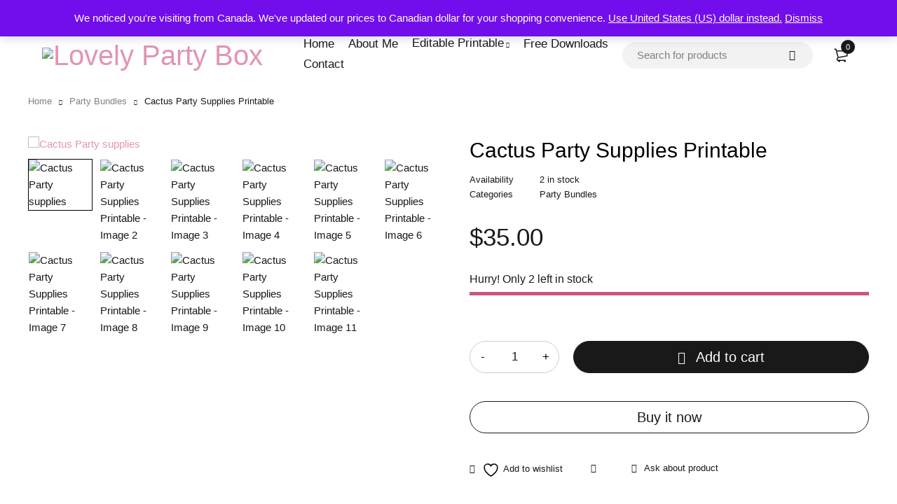

--- FILE ---
content_type: text/html; charset=UTF-8
request_url: https://www.partyboxlovely.com/producto/cactus-party-supplies/
body_size: 98061
content:
<!DOCTYPE html><html lang="en-US"><head><meta charset="UTF-8" /><meta name="viewport" content="width=device-width, initial-scale=1.0, maximum-scale=1" /><link rel="profile" href="//gmpg.org/xfn/11" /> <script src="[data-uri]" defer></script> <title>Cactus Party Supplies Printable - Lovely Party</title><link rel='dns-prefetch' href='//www.googletagmanager.com' /><link rel='dns-prefetch' href='//assets.pinterest.com' /><link rel='dns-prefetch' href='//capi-automation.s3.us-east-2.amazonaws.com' /><link rel="alternate" type="application/rss+xml" title="Lovely Party &raquo; Feed" href="https://www.partyboxlovely.com/feed/" /><link rel="alternate" type="application/rss+xml" title="Lovely Party &raquo; Comments Feed" href="https://www.partyboxlovely.com/comments/feed/" /><link rel="canonical" href="https://www.partyboxlovely.com/producto/cactus-party-supplies/"><meta name="description" content="Cactus party supplies, with these kits, you can create your cactus personalized themed party with your own hands. Print the quantity you want of each of the"><meta name="robots" content="index, follow"><meta property="og:url" content="https://www.partyboxlovely.com/producto/cactus-party-supplies/"><meta property="og:site_name" content="Lovely Party"><meta property="og:locale" content="en_US"><meta property="og:type" content="product"><meta property="og:title" content="Cactus Party Supplies Printable - Lovely Party"><meta property="og:description" content="Cactus party supplies, with these kits, you can create your cactus personalized themed party with your own hands. Print the quantity you want of each of the"><meta property="og:image" content="https://www.partyboxlovely.com/wp-content/uploads/2022/04/Imprimibleparaweb-06-scaled.jpg"><meta property="og:image:width" content="2560"><meta property="og:image:height" content="2173"><meta property="product:price:amount" content="35"><meta property="product:price:currency" content="CAD"><meta property="product:availability" content="instock"><meta property="article:published_time" content="2022-04-14T16:12:49+00:00"><meta property="article:modified_time" content="2025-12-23T12:05:47+00:00"><meta name="twitter:card" content="summary_large_image"><meta name="twitter:title" content="Cactus Party Supplies Printable - Lovely Party"><meta name="twitter:description" content="Cactus party supplies, with these kits, you can create your cactus personalized themed party with your own hands. Print the quantity you want of each of the"><meta name="twitter:image" content="https://www.partyboxlovely.com/wp-content/uploads/2022/04/Imprimibleparaweb-06-scaled.jpg"><meta name="twitter:label1" content="Price"><meta name="twitter:data1" content="CAD 35"><meta name="twitter:label2" content="Availability"><meta name="twitter:data2" content="In Stock"> <script type="application/ld+json" id="surerank-schema">{"@context":"https://schema.org","@graph":[{"@type":"WebSite","@id":"https://www.partyboxlovely.com/#website","name":"Lovely Party","description":"Supplies for party, party decorations, party invitation stationery, supplies birthday party, communion, baptism and religious supplies for party, online party supplies","url":"https://www.partyboxlovely.com/","potentialAction":{"@id":"https://www.partyboxlovely.com/#searchaction"},"publisher":{"@id":"https://www.partyboxlovely.com/#organization"}},{"@type":"WebPage","@id":"https://www.partyboxlovely.com/producto/cactus-party-supplies#webpage","name":"Cactus Party Supplies Printable","inLanguage":"en_US","url":"https://www.partyboxlovely.com/producto/cactus-party-supplies","breadcrumb":{"@id":"https://www.partyboxlovely.com/producto/cactus-party-supplies#breadcrumblist"},"isPartOf":{"@id":"https://www.partyboxlovely.com/#website"},"publisher":{"@id":"https://www.partyboxlovely.com/#organization"}},{"@type":"Organization","@id":"https://www.partyboxlovely.com/#organization","name":"Lovely Party","logo":"https://www.partyboxlovely.com/wp-content/uploads/2022/04/cropped-party-box-logo.png","slogan":"Supplies for party, party decorations, party invitation stationery, supplies birthday party, communion, baptism and religious supplies for party, online party supplies","url":"https://www.partyboxlovely.com/ "},{"@type":"BreadcrumbList","name":"BreadcrumbList","@id":"https://www.partyboxlovely.com/producto/cactus-party-supplies#breadcrumblist","itemListElement":[{"@type":"ListItem","position":1,"item":{"@id":"https://www.partyboxlovely.com","name":"Home"}},{"@type":"ListItem","position":2,"item":{"@id":"https://www.partyboxlovely.com/?page_id=6","name":"Shop"}},{"@type":"ListItem","position":3,"item":{"@id":"https://www.partyboxlovely.com/product-category/party-bundles/","name":"Party Bundles"}},{"@type":"ListItem","position":4,"item":{"@id":"https://www.partyboxlovely.com/producto/cactus-party-supplies/","name":"Cactus Party Supplies Printable"}}]},{"@type":"SearchAction","@id":"https://www.partyboxlovely.com/#searchaction","target":"https://www.partyboxlovely.com/?s={search_term_string}","query-input":"required name=search_term_string"},{"@type":"Product","@id":"https://www.partyboxlovely.com/producto/cactus-party-supplies#product","name":"Cactus Party Supplies Printable","description":"Cactus party supplies, with these kits, you can create your cactus personalized themed party with your own hands. Print the quantity you want of each of the","brand":{"@type":"Brand","name":"Lovely Party"},"url":"https://www.partyboxlovely.com/producto/cactus-party-supplies/","sku":"0003","image":{"@id":"https://www.partyboxlovely.com/wp-content/uploads/2022/04/Imprimibleparaweb-06-scaled.jpg","type":"ImageObject","url":"https://www.partyboxlovely.com/wp-content/uploads/2022/04/Imprimibleparaweb-06-scaled.jpg","width":"2560","height":"2173"},"mainEntityOfPage":{"@id":"https://www.partyboxlovely.com/producto/cactus-party-supplies#webpage"},"offers":{"@type":"Offer","price":"35","priceCurrency":"CAD","availability":"https://schema.org/InStock"}}]}</script> <link rel="alternate" title="oEmbed (JSON)" type="application/json+oembed" href="https://www.partyboxlovely.com/wp-json/oembed/1.0/embed?url=https%3A%2F%2Fwww.partyboxlovely.com%2Fproducto%2Fcactus-party-supplies%2F" /><link rel="alternate" title="oEmbed (XML)" type="text/xml+oembed" href="https://www.partyboxlovely.com/wp-json/oembed/1.0/embed?url=https%3A%2F%2Fwww.partyboxlovely.com%2Fproducto%2Fcactus-party-supplies%2F&#038;format=xml" /><style id='wp-img-auto-sizes-contain-inline-css' type='text/css'>img:is([sizes=auto i],[sizes^="auto," i]){contain-intrinsic-size:3000px 1500px}
/*# sourceURL=wp-img-auto-sizes-contain-inline-css */</style><style id="litespeed-ccss">.ht-ctc-chat{--side:right}ul{box-sizing:border-box}:root{--wp--preset--font-size--normal:16px;--wp--preset--font-size--huge:42px}.screen-reader-text{border:0;clip-path:inset(50%);height:1px;margin:-1px;overflow:hidden;padding:0;position:absolute;width:1px;word-wrap:normal!important}:root{--woocommerce:#720eec;--wc-green:#7ad03a;--wc-red:#a00;--wc-orange:#ffba00;--wc-blue:#2ea2cc;--wc-primary:#720eec;--wc-primary-text:#fcfbfe;--wc-secondary:#e9e6ed;--wc-secondary-text:#515151;--wc-highlight:#958e09;--wc-highligh-text:white;--wc-content-bg:#fff;--wc-subtext:#767676;--wc-form-border-color:rgba(32, 7, 7, 0.8);--wc-form-border-radius:4px;--wc-form-border-width:1px}.yith-wcwl-add-to-wishlist .yith-wcwl-add-button{display:flex;flex-direction:column;align-items:center}.yith-wcwl-add-to-wishlist svg.yith-wcwl-icon-svg{height:auto;width:25px;color:var(--add-to-wishlist-icon-color,#000)}.yith-wcwl-add-to-wishlist a.add_to_wishlist>.yith-wcwl-icon-svg{vertical-align:bottom}.yith-wcwl-add-to-wishlist{margin-top:10px}.yith-wcwl-add-button a.add_to_wishlist{margin:0;box-shadow:none;text-shadow:none}.yith-wcwl-add-button .add_to_wishlist svg.yith-wcwl-icon-svg{margin-right:5px}:root{--rounded-corners-radius:16px;--add-to-cart-rounded-corners-radius:16px;--color-headers-background:#F4F4F4;--feedback-duration:3s}:root{--rounded-corners-radius:16px;--add-to-cart-rounded-corners-radius:16px;--color-headers-background:#F4F4F4;--feedback-duration:3s}:root{--wp--preset--aspect-ratio--square:1;--wp--preset--aspect-ratio--4-3:4/3;--wp--preset--aspect-ratio--3-4:3/4;--wp--preset--aspect-ratio--3-2:3/2;--wp--preset--aspect-ratio--2-3:2/3;--wp--preset--aspect-ratio--16-9:16/9;--wp--preset--aspect-ratio--9-16:9/16;--wp--preset--color--black:#000000;--wp--preset--color--cyan-bluish-gray:#abb8c3;--wp--preset--color--white:#ffffff;--wp--preset--color--pale-pink:#f78da7;--wp--preset--color--vivid-red:#cf2e2e;--wp--preset--color--luminous-vivid-orange:#ff6900;--wp--preset--color--luminous-vivid-amber:#fcb900;--wp--preset--color--light-green-cyan:#7bdcb5;--wp--preset--color--vivid-green-cyan:#00d084;--wp--preset--color--pale-cyan-blue:#8ed1fc;--wp--preset--color--vivid-cyan-blue:#0693e3;--wp--preset--color--vivid-purple:#9b51e0;--wp--preset--gradient--vivid-cyan-blue-to-vivid-purple:linear-gradient(135deg,rgba(6,147,227,1) 0%,rgb(155,81,224) 100%);--wp--preset--gradient--light-green-cyan-to-vivid-green-cyan:linear-gradient(135deg,rgb(122,220,180) 0%,rgb(0,208,130) 100%);--wp--preset--gradient--luminous-vivid-amber-to-luminous-vivid-orange:linear-gradient(135deg,rgba(252,185,0,1) 0%,rgba(255,105,0,1) 100%);--wp--preset--gradient--luminous-vivid-orange-to-vivid-red:linear-gradient(135deg,rgba(255,105,0,1) 0%,rgb(207,46,46) 100%);--wp--preset--gradient--very-light-gray-to-cyan-bluish-gray:linear-gradient(135deg,rgb(238,238,238) 0%,rgb(169,184,195) 100%);--wp--preset--gradient--cool-to-warm-spectrum:linear-gradient(135deg,rgb(74,234,220) 0%,rgb(151,120,209) 20%,rgb(207,42,186) 40%,rgb(238,44,130) 60%,rgb(251,105,98) 80%,rgb(254,248,76) 100%);--wp--preset--gradient--blush-light-purple:linear-gradient(135deg,rgb(255,206,236) 0%,rgb(152,150,240) 100%);--wp--preset--gradient--blush-bordeaux:linear-gradient(135deg,rgb(254,205,165) 0%,rgb(254,45,45) 50%,rgb(107,0,62) 100%);--wp--preset--gradient--luminous-dusk:linear-gradient(135deg,rgb(255,203,112) 0%,rgb(199,81,192) 50%,rgb(65,88,208) 100%);--wp--preset--gradient--pale-ocean:linear-gradient(135deg,rgb(255,245,203) 0%,rgb(182,227,212) 50%,rgb(51,167,181) 100%);--wp--preset--gradient--electric-grass:linear-gradient(135deg,rgb(202,248,128) 0%,rgb(113,206,126) 100%);--wp--preset--gradient--midnight:linear-gradient(135deg,rgb(2,3,129) 0%,rgb(40,116,252) 100%);--wp--preset--font-size--small:13px;--wp--preset--font-size--medium:20px;--wp--preset--font-size--large:36px;--wp--preset--font-size--x-large:42px;--wp--preset--spacing--20:0.44rem;--wp--preset--spacing--30:0.67rem;--wp--preset--spacing--40:1rem;--wp--preset--spacing--50:1.5rem;--wp--preset--spacing--60:2.25rem;--wp--preset--spacing--70:3.38rem;--wp--preset--spacing--80:5.06rem;--wp--preset--shadow--natural:6px 6px 9px rgba(0, 0, 0, 0.2);--wp--preset--shadow--deep:12px 12px 50px rgba(0, 0, 0, 0.4);--wp--preset--shadow--sharp:6px 6px 0px rgba(0, 0, 0, 0.2);--wp--preset--shadow--outlined:6px 6px 0px -3px rgba(255, 255, 255, 1), 6px 6px rgba(0, 0, 0, 1);--wp--preset--shadow--crisp:6px 6px 0px rgba(0, 0, 0, 1)}:root{--woocommerce:#720eec;--wc-green:#7ad03a;--wc-red:#a00;--wc-orange:#ffba00;--wc-blue:#2ea2cc;--wc-primary:#720eec;--wc-primary-text:#fcfbfe;--wc-secondary:#e9e6ed;--wc-secondary-text:#515151;--wc-highlight:#958e09;--wc-highligh-text:white;--wc-content-bg:#fff;--wc-subtext:#767676;--wc-form-border-color:rgba(32, 7, 7, 0.8);--wc-form-border-radius:4px;--wc-form-border-width:1px}.woocommerce img,.woocommerce-page img{height:auto;max-width:100%}.woocommerce div.product div.images,.woocommerce-page div.product div.images{float:left;width:48%}.woocommerce div.product div.summary,.woocommerce-page div.product div.summary{float:right;width:48%;clear:none}@media only screen and (max-width:768px){:root{--woocommerce:#720eec;--wc-green:#7ad03a;--wc-red:#a00;--wc-orange:#ffba00;--wc-blue:#2ea2cc;--wc-primary:#720eec;--wc-primary-text:#fcfbfe;--wc-secondary:#e9e6ed;--wc-secondary-text:#515151;--wc-highlight:#958e09;--wc-highligh-text:white;--wc-content-bg:#fff;--wc-subtext:#767676;--wc-form-border-color:rgba(32, 7, 7, 0.8);--wc-form-border-radius:4px;--wc-form-border-width:1px}.woocommerce div.product div.images,.woocommerce div.product div.summary,.woocommerce-page div.product div.images,.woocommerce-page div.product div.summary{float:none;width:100%}}:root{--woocommerce:#720eec;--wc-green:#7ad03a;--wc-red:#a00;--wc-orange:#ffba00;--wc-blue:#2ea2cc;--wc-primary:#720eec;--wc-primary-text:#fcfbfe;--wc-secondary:#e9e6ed;--wc-secondary-text:#515151;--wc-highlight:#958e09;--wc-highligh-text:white;--wc-content-bg:#fff;--wc-subtext:#767676;--wc-form-border-color:rgba(32, 7, 7, 0.8);--wc-form-border-radius:4px;--wc-form-border-width:1px}.screen-reader-text{clip:rect(1px,1px,1px,1px);height:1px;overflow:hidden;position:absolute!important;width:1px;word-wrap:normal!important}.woocommerce .quantity .qty{width:3.631em;text-align:center}.woocommerce div.product{margin-bottom:0;position:relative}.woocommerce div.product .product_title{clear:none;margin-top:0;padding:0}.woocommerce div.product .woocommerce-product-rating{margin-bottom:1.618em}.woocommerce div.product div.images{margin-bottom:2em}.woocommerce div.product div.images img{display:block;width:100%;height:auto;box-shadow:none}.woocommerce div.product div.images.woocommerce-product-gallery{position:relative}.woocommerce div.product div.images .woocommerce-product-gallery__wrapper{margin:0;padding:0}.woocommerce div.product div.images .woocommerce-product-gallery__image:nth-child(n+2){width:25%;display:inline-block}.woocommerce div.product div.images .woocommerce-product-gallery__image a{display:block;outline-offset:-2px}.woocommerce div.product div.summary{margin-bottom:2em}.woocommerce div.product form.cart{margin-bottom:2em}.woocommerce div.product form.cart::after,.woocommerce div.product form.cart::before{content:" ";display:table}.woocommerce div.product form.cart::after{clear:both}.woocommerce div.product form.cart div.quantity{float:left;margin:0 4px 0 0}.woocommerce div.product form.cart .button{vertical-align:middle;float:left}.woocommerce .cart .button{float:none}.woocommerce .star-rating{float:right;overflow:hidden;position:relative;height:1em;line-height:1;font-size:1em;width:5.4em;font-family:WooCommerce}.woocommerce .star-rating::before{content:"sssss";color:#cfc8d8;float:left;top:0;left:0;position:absolute}.woocommerce .star-rating span{overflow:hidden;float:left;top:0;left:0;position:absolute;padding-top:1.5em}.woocommerce .star-rating span::before{content:"SSSSS";top:0;position:absolute;left:0}.woocommerce .woocommerce-product-rating{line-height:2;display:block}.woocommerce .woocommerce-product-rating::after,.woocommerce .woocommerce-product-rating::before{content:" ";display:table}.woocommerce .woocommerce-product-rating::after{clear:both}.woocommerce:where(body:not(.woocommerce-block-theme-has-button-styles)) a.button,.woocommerce:where(body:not(.woocommerce-block-theme-has-button-styles)) button.button{font-size:100%;margin:0;line-height:1;position:relative;text-decoration:none;overflow:visible;padding:.618em 1em;font-weight:700;border-radius:3px;left:auto;color:#515151;background-color:#e9e6ed;border:0;display:inline-block;background-image:none;box-shadow:none;text-shadow:none}.woocommerce:where(body:not(.woocommerce-block-theme-has-button-styles)) button.button.alt{background-color:#7f54b3;color:#fff;-webkit-font-smoothing:antialiased}.woocommerce:where(body:not(.woocommerce-uses-block-theme)) div.product p.price{color:#958e09;font-size:1.25em}.woocommerce:where(body:not(.woocommerce-uses-block-theme)) div.product .stock{color:#958e09}.menu-item-object-language_switcher .trp-flag-image{display:inline-block;margin:-1px 5px;vertical-align:baseline;padding:0;border:0;border-radius:0}.wcpr-stars-count{padding-left:20px;font-size:10px;width:-webkit-fill-available;width:-moz-available}.wcpr-stars-count .wcpr-row{display:inline-block;font-size:0;width:100%;height:22px}.wcpr-stars-count .wcpr-row>div{vertical-align:middle;font-size:14px;display:inline-block;text-align:center;box-sizing:border-box;padding-left:5px}.wcpr-stars-count .wcpr-row .wcpr-col-rank-count{width:50px;white-space:nowrap}.wcpr-stars-count .wcpr-row .wcpr-col-process{width:calc(100% - 50px - 84px)}.wcpr-stars-count .wcpr-row .wcpr-col-star{width:84px;font-size:14px}.wcpr-stars-count .wcpr-row .wcpr-col-star .star-rating{width:100%;font-size:14px}.wcpr-stars-count .wcpr-row .wcpr-col-star:before,.wcpr-stars-count .wcpr-row .wcpr-col-star .star-rating:before{color:#ffb600;opacity:0.3!important}.wcpr-stars-count .wcpr-row .wcpr-col-star span:before,.wcpr-stars-count .wcpr-row .wcpr-col-star .star-rating span:before{color:#ffb600}.wcpr-stars-count .wcpr-row .wcpr-col-number{width:16px;display:none}.rate-percent-bg .rate-percent-bg-1{position:absolute;text-align:center;width:100%;color:#fff;z-index:2}.rate-percent-bg .rate-percent{height:100%;position:absolute;top:0;left:0;z-index:1;border-radius:3px}.rate-percent-bg{position:relative;height:6px;background-color:rgb(0 0 0/.1);display:inline-block;width:100%;vertical-align:middle;font-size:0;border-radius:3px;overflow:hidden}.wcpr-modal-light-box,.wcpr-modal-light-box *{box-sizing:border-box}.wcpr-col-star .star-rating:before,.wcpr-col-star .star-rating span:before{font-size:inherit;letter-spacing:1px!important}.wcpr-overall-rating-and-rating-count{width:100%;padding-bottom:30px}.wcpr-filter-container{padding:0;margin:20px 0;text-align:center;justify-content:center;flex-wrap:wrap}.wcpr-filter-button{-webkit-border-radius:3px;-moz-border-radius:3px;border-radius:2px;padding:10px 15px;display:inline-block;margin:10px 5px;font-size:15px;font-weight:300;line-height:1;color:#fff;background-color:rgb(0 0 0/.5)}.wcpr-filter-container .wcpr-filter-button.wcpr-active{background-color:#000}.wcpr-filter-button.wcpr-filter-button-images:before{font-family:"woocommerce-photo-reviews";content:""}.wcpr-filter-button.wcpr-filter-button-verified:before{font-family:"woocommerce-photo-reviews";content:""}.wcpr-filter-button:before{margin:0 5px 0 0!important;font-size:inherit!important}.wcpr-filter-container ul.wcpr-filter-button-ul{list-style-type:none;position:absolute;z-index:999;margin:10px 0 0 0;left:-1px;padding:0;display:none}.wcpr-filter-button-wrap{position:relative;display:inline-block;width:125px}li.wcpr-filter-button-li{margin:0!important;display:inline-block}li.wcpr-filter-button-li a{margin:0;width:125px}@media screen and (max-width:680px){.wcpr-stars-count{margin:0;padding:0}.wcpr-stars-count .wcpr-row>div{padding:0}}.wcpr-filter-container{border:1px solid #e5e5e5}.wcpr-filter-button{border:1px solid #e5e5e5}.rate-percent{background-color:#96588a}.star-rating:before,.star-rating span:before{color:#ffb600!important}.wcpr-stars-count .star-rating:before,.wcpr-stars-count .star-rating span:before{color:#ffb600}.wcpr-stars-count .star-rating:before{opacity:0.3!important}#reviews-content-left,#reviews-content-right{position:relative;z-index:9920;max-height:500px;overflow:auto;display:flex}.wcpr-modal-light-box{display:none;width:100%;height:100%;position:fixed;top:0;left:0;z-index:9911}.wcpr-modal-light-box-wrapper{position:absolute;top:0;right:0;left:0;bottom:0;z-index:99999;text-align:center;display:flex;justify-content:center;align-items:center}.wcpr-modal-light-box .wcpr-overlay{position:absolute;top:0;right:0;bottom:0;left:0;z-index:9915;background-color:rgb(55 55 55/.9)}.wcpr-modal-light-box .wcpr-modal-wrap-container .wcpr-close{position:absolute;top:-50px;right:-50px;font-size:35px;color:#fff;line-height:35px;padding:5px;z-index:9922}.wcpr-modal-light-box .wcpr-modal-wrap-container .wcpr-close:before{font-family:"woocommerce-photo-reviews";content:""}.wcpr-modal-wrap-container .wcpr-prev,.wcpr-modal-wrap-container .wcpr-next{position:absolute;top:45%;width:auto;padding:22px 7px;margin-top:-50px;color:#fff;font-size:35px;border-radius:0 3px 3px 0;z-index:9922}.wcpr-modal-wrap-container .wcpr-next{right:-49px;border-radius:3px 0 0 3px}.wcpr-modal-wrap-container .wcpr-next:before{font-family:"woocommerce-photo-reviews";content:""}.wcpr-modal-wrap-container .wcpr-prev{left:-49px;border-radius:3px 0 0 3px}.wcpr-modal-wrap-container .wcpr-prev:before{font-family:"woocommerce-photo-reviews";content:""}.wcpr-modal-wrap{max-width:1000px;vertical-align:middle;z-index:9999;position:relative;display:flex;width:100%;box-sizing:border-box;text-align:left;border-radius:2px;font-size:0;line-height:1.5;background-color:#fefefe;min-height:100px}#reviews-content-left{height:auto;text-align:center;overflow:hidden;box-sizing:border-box;margin:auto;padding:0;vertical-align:middle;border-radius:2px 0 0 2px;width:50%;position:relative;flex-direction:column}#reviews-content-left #reviews-content-left-modal{width:100%;flex-direction:row;display:flex;font-size:0;text-align:center;align-items:center;justify-content:space-evenly}#reviews-content-left-main{max-height:500px;width:100%;display:flex;align-items:center;justify-content:center}#reviews-content-right{margin:0;width:45%;height:auto;border-radius:0 2px 2px 0;vertical-align:top;padding:0;font-size:14px;color:#000;flex-wrap:wrap;background-color:inherit}#reviews-content-right .reviews-content-right-meta{margin:0 30px 20px 30px;width:100%;height:auto;border-radius:2px;display:inline-block;background-color:inherit}@media (max-width:600px){.wcpr-modal-light-box-wrapper{display:flex;justify-content:center;align-items:center}.wcpr-modal-light-box-wrapper:before{height:0!important}.wcpr-modal-light-box .wcpr-modal-light-box-wrapper .wcpr-modal-wrap #reviews-content-right{width:100%;max-height:unset}.wcpr-modal-light-box .wcpr-modal-light-box-wrapper .wcpr-modal-wrap #reviews-content-left #reviews-content-left-modal{position:unset;width:100%;display:flex;justify-content:space-evenly;align-items:center;flex-direction:row}.wcpr-modal-light-box .wcpr-modal-light-box-wrapper .wcpr-modal-wrap #reviews-content-left #reviews-content-left-main{width:100%!important}.wcpr-modal-light-box .wcpr-modal-light-box-wrapper .wcpr-close{top:-40px;right:-35px;font-size:25px}.wcpr-modal-light-box .wcpr-modal-light-box-wrapper .wcpr-modal-wrap #reviews-content-left{width:100%;display:flex;flex-wrap:wrap;padding:0!important}.wcpr-modal-light-box .wcpr-modal-light-box-wrapper .wcpr-modal-wrap{display:flex;flex-wrap:wrap;overflow:auto}.wcpr-modal-light-box .wcpr-modal-wrap-container .wcpr-close{right:-20px}#reviews-content-right .reviews-content-right-meta{margin:0 20px 20px 20px}}.wcpr-modal-light-box .wcpr-modal-wrap-container{display:flex;justify-content:center;position:relative;max-width:1000px;max-height:80%;width:80%}#ppc-button-ppcp-gateway{line-height:0}.wcpay-express-checkout-wrapper{width:100%;clear:both;display:flex;flex-direction:column}.wcpay-express-checkout-wrapper #wcpay-express-checkout-element{opacity:0;min-height:0;margin:0}.woocommerce .type-product .wcpay-express-checkout-wrapper{margin-top:1em;margin-bottom:1em}.wcpay-express-checkout-wrapper{list-style:none}*{margin:0;padding:0;box-sizing:border-box}*:before,*:after{box-sizing:border-box}html,body{text-align:left;font-weight:400;font-style:normal;vertical-align:baseline;width:100%;-webkit-text-size-adjust:none;-ms-text-size-adjust:none;-webkit-font-smoothing:antialiased;-moz-osx-font-smoothing:grayscale}html{-webkit-text-size-adjust:none}.screen-reader-text{display:none}.first{clear:both}.visible-phone{display:none!important}.screen-reader-text{clip:rect(1px,1px,1px,1px);position:absolute!important;height:1px;width:1px;overflow:hidden}img{border:0;vertical-align:top;margin:0 0 0;max-width:100%;height:auto}a{background:#fff0;text-decoration:none}input[type="submit"]{outline:none!important}input:-webkit-autofill{-webkit-box-shadow:0 0 0 50px #fff inset!important}::-webkit-input-placeholder{color:#a7a7a7}:-moz-placeholder{color:#a7a7a7}::-moz-placeholder{color:#a7a7a7}:-ms-input-placeholder{color:#a7a7a7}input[type^="number"]{background-clip:padding-box!important}p{margin:0 0 20px;display:block}strong{font-weight:600}h1,h2{margin:0 0 20px 0}h6{margin:0 0 14px 0}h6{margin-bottom:10px}form{display:block}label{line-height:18px;padding:0 0 6px 0;display:block}ul{margin-bottom:20px}ul li:last-child{padding-bottom:0}ul li{line-height:24px;padding:5px 0}ul ul{margin:10px 0 0 30px}ul ul ul{margin:8px 0 0 20px}ul li{list-style:disc inside none}ul ul>li{list-style:circle inside none}ul ul ul>li{list-style:square inside none}body input[type="text"],body input[type="number"]{-webkit-appearance:none;-moz-appearance:none;appearance:none;outline:0}html input{box-shadow:none;width:100%;border-width:1px;border-style:solid;margin:0 0 10px;padding:7px 15px;border-radius:0}input[type^="submit"]{width:auto;margin:0}input[type^="submit"]{margin:0;vertical-align:middle;width:auto}html input[type^="text"],html input[type^="number"]{filter:none!important;border-width:1px;border-style:solid;background:#fff;padding:10px 20px;border-radius:40px;text-align:left;width:100%;box-shadow:none;vertical-align:bottom}html input[type^="button"],html input[type^="submit"]{-webkit-appearance:none}body input[type="number"]{-moz-appearance:textfield;-webkit-appearance:textfield}input[type=number]::-webkit-inner-spin-button,input[type=number]::-webkit-outer-spin-button{opacity:0}br{margin:0 0 5px}button{outline:0}button.button::-moz-focus-inner{padding:0;border:0}input:-webkit-autofill{-webkit-box-shadow:0 0 0 50px #fff inset}a.button{display:inline-block}a.button,button,input[type^="submit"],.woocommerce a.button,.woocommerce button.button,.woocommerce button.button.alt{padding:8px 40px;box-shadow:none;text-shadow:none;border-radius:40px;filter:none;text-align:center;background-image:none;text-align:center;border-width:1px;border-style:solid;text-decoration:none}.page-container,.container,.breadcrumb-title-wrapper .breadcrumb-content{margin-right:auto;margin-left:auto}.hidden{display:none!important}.ts-col-24{width:100%;float:none;min-height:1px;padding:0 15px}#main-content{padding:0 40px}.container{padding-left:40px;padding-right:40px}.ts-header .container,.breadcrumb-title-wrapper .breadcrumb-content{padding-left:40px;padding-right:40px}#main>.page-container{padding-top:20px}.woocommerce #main>.page-container,.woocommerce-page #main>.page-container,.single #main>.page-container{padding-top:50px}.woocommerce #main>.page-container:not(.show_breadcrumb_v3),.woocommerce-page #main>.page-container:not(.show_breadcrumb_v3){padding-top:15px}.woocommerce.single-product #main>.page-container.show_breadcrumb_v1,.woocommerce-page.single-product #main>.page-container.show_breadcrumb_v1{padding-top:30px}@media (min-width:768px){#group-icon-header{display:none}.ts-col-24{float:left}.ts-col-24{width:100%}.page-container,.container,.breadcrumb-title-wrapper .breadcrumb-content{max-width:100%;width:100%}}@media (min-width:992px){.page-container,.container,.breadcrumb-title-wrapper .breadcrumb-content{max-width:100%;width:100%}}@media (min-width:1279px){.header-fullwidth .ts-header .container{max-width:100%;width:100%}.header-fullwidth .ts-header .container{padding-left:60px;padding-right:60px}.page-container,.container,.breadcrumb-title-wrapper .breadcrumb-content{max-width:1310px;width:100%}}@media (min-width:1660px){.header-fullwidth .ts-header .container{padding-left:100px;padding-right:100px}}html #page{position:relative;overflow:hidden}#page ::-webkit-scrollbar{width:4px}#page ::-webkit-scrollbar-track{background-color:#e6e6e6}#page ::-webkit-scrollbar-thumb{background-color:#191919}ul li>a{text-decoration:none}header:after,.header-container:after,div#main:after,.container:after,.page-container:after,.social-icons ul:after,.header-right .language-currency:after,#group-icon-header .social-icons ul:after,.woocommerce div.product:after,div.product .summary .meta-content>div:after,.single-product-buttons-sharing .single-product-buttons:after,.group-button-header .language-currency:after{display:table;content:"";clear:both}.breadcrumb-title-wrapper .breadcrumbs-container>span:not(.current):before,.search-table .search-button:before,nav.main-menu>ul.menu li.parent>a:after,.mobile-menu-wrapper li .ts-menu-drop-icon:after,.product-group-button-meta>div.button-in a:before,.product-group-button-meta>div.loop-add-to-cart>a.button:before,.ask-about-product-button:before,.single-product-buttons-sharing .single-product-buttons a:before,.woocommerce .summary form.cart button.button:before,#to-top a:before,.eicon-close:before,.ts-store-notice .close:before,.ts-floating-sidebar .close:after,.ts-popup-modal .close:after,#group-icon-header .menu-title:after{font-family:"themify";font-weight:400;font-style:normal;letter-spacing:0}.breadcrumb-title-wrapper .breadcrumbs-container>span:not(.current):before{content:""}.eicon-close:before,.ts-store-notice .close:before,.ts-floating-sidebar .close:after,.ts-popup-modal .close:after{content:""}nav.main-menu>ul.menu li.parent>a:after{content:""}nav.main-menu>ul.menu .sub-menu li.parent>a:after,.mobile-menu-wrapper li .ts-menu-drop-icon:after{content:""}.search-table .search-button:before{content:""}.single-product-buttons-sharing .single-product-buttons a.compare:before,.product-group-button-meta>div.compare a:before{content:""}.single-product-buttons-sharing .single-product-buttons .yith-wcwl-add-to-wishlist a:before,.product-group-button-meta>div.wishlist a:before{content:""}.product-group-button-meta>div.loop-add-to-cart>a.button:before,.woocommerce .summary form.cart button.button:before{content:""}.ask-about-product-button:before{content:""}#group-icon-header .menu-title:after{content:""}#to-top a:before{content:""}.search-table .search-button:after{content:"";width:14px;height:14px;border-width:2px;border-style:solid;border-color:rgb(25 25 25/.5);border-top:2px solid #191919;border-radius:50%;text-align:center;display:inline-block;opacity:0;visibility:hidden;position:absolute;top:50%;left:50%;margin-top:-7px;margin-left:-7px}.ts-store-notice{text-align:center;padding:5px 0;position:relative;line-height:20px;z-index:2}.ts-store-notice .close{position:absolute;right:10px}.ts-header{padding:0;display:block}.ts-header .header-container{position:relative}.ts-header:before{position:fixed;top:0;bottom:0;left:0;right:0;content:"";background:rgb(0 0 0/.6);z-index:991;opacity:0;visibility:hidden}.ts-menu nav>ul{padding:0;margin:0}.ts-menu nav>ul:after{display:table;content:"";clear:both}.ts-menu nav>ul>li{list-style:none;float:left;padding:0;margin:0}.ts-menu nav>ul>li{margin:0 30px 0 0}nav>ul.menu li>a{text-decoration:none}.ts-header nav .menu{margin:0}.ts-header .menu-wrapper{-webkit-box-flex:1;-ms-flex:1;flex:1}.ts-header .menu-wrapper .ts-menu{display:inline-block}.menu-center .menu-wrapper{text-align:center;padding-left:0;padding-right:0}.menu-wrapper nav>ul.menu,.menu-wrapper nav>ul{margin:0;text-align:left}.ts-header .menu-wrapper nav>ul.menu,.ts-header .menu-wrapper nav>ul{display:-webkit-box;display:-ms-flexbox;display:flex;-webkit-box-orient:horizontal;-webkit-box-direction:normal;-ms-flex-flow:row wrap;flex-flow:row wrap;-webkit-box-align:center;-ms-flex-align:center;align-items:center}.ts-header nav.main-menu>ul.menu>li,.ts-header nav.main-menu>ul>li{list-style:none;position:relative;padding:0;margin:0 30px 0 0;display:inline-block}.ts-header nav>ul.menu>li:last-child{padding:0;margin:0}.ts-header nav>ul.menu>li>a,.ts-header nav>ul>li>a{padding-top:5px;padding-bottom:5px;position:relative}.ts-header nav>ul.menu li:before,.mobile-menu-wrapper nav>ul li:before{line-height:1;display:inline-block;font-size:80%}.mobile-menu-wrapper nav>ul li:before{vertical-align:middle}.ts-header nav>ul.menu li:before{position:absolute;top:50%;left:0;transform:translateY(-50%)}.ts-header nav>ul.menu li:before{margin-top:-1px}.ts-menu-drop-icon{position:absolute;right:10px;left:auto;top:50%;line-height:14px;width:14px;transform:translate(0,-50%);font-size:10px}nav.mobile-menu>ul.menu>li.parent>.ts-menu-drop-icon:after{margin:1px 0 0 3px;display:inline-block}nav.main-menu>ul.menu li.parent>a:after{font-size:8px;margin:2px 0 0 3px;display:inline-block}nav.main-menu>ul.menu .sub-menu li.parent>a{width:100%}nav.main-menu>ul.menu .sub-menu li.parent>a:after{margin-left:0;position:absolute;right:0}.ts-header nav>ul.menu li ul.sub-menu{position:absolute;z-index:999;left:-30px;top:100%;margin:0;padding:62px 30px 30px 30px;width:200px;display:none}.ts-header .ts-menu>nav>ul.menu>li.ts-normal-menu>ul.sub-menu{left:-30px!important;right:auto!important}.ts-header nav>ul.menu li ul.sub-menu ul.sub-menu{z-index:990}.ts-header nav>ul.menu li ul.sub-menu:before,.ts-header nav>ul.menu li ul.sub-menu:after{content:"";position:absolute;top:27px;right:0;left:0;bottom:0;z-index:0;background-color:#fff}.ts-header nav>ul.menu li.ts-normal-menu ul.sub-menu:before,.ts-header nav>ul.menu li.ts-normal-menu ul.sub-menu:after{top:33px}.ts-header nav>ul.menu li:not(.ts-normal-menu):not(.ts-megamenu) ul.sub-menu:before{top:35px}.ts-header nav>ul.menu li:not(.ts-normal-menu):not(.ts-megamenu) ul.sub-menu:after{top:36px}.ts-header nav>ul.menu li ul.sub-menu:before{box-shadow:0 5px 5px rgb(0 0 0/.1)}.ts-header nav>ul.menu li ul.sub-menu:after{top:28px;background-size:contain}.ts-header nav>ul.menu li ul.sub-menu ul.sub-menu{left:100%;width:250px;padding:30px 30px 30px 60px;top:-30px}.ts-header nav>ul.menu li ul.sub-menu ul.sub-menu:before,.ts-header nav>ul.menu li ul.sub-menu ul.sub-menu:after{left:30px;top:1px!important}.ts-header nav>ul.menu li ul.sub-menu ul.sub-menu>li,.ts-header nav>ul.menu li.ts-normal-menu ul.sub-menu li,.ts-header nav>ul.menu>li>ul.sub-menu>li,.ts-header nav>ul.menu>li>ul.sub-menu>li>ul.sub-menu>li{list-style:none;padding:5px 0;position:relative;z-index:2}.ts-header nav>ul.menu li ul.sub-menu>li:first-child{padding-top:0!important}.ts-header nav>ul.menu li ul.sub-menu>li:last-child{padding-bottom:0!important}.ts-header nav>ul.menu li ul.sub-menu ul.sub-menu>li>a,.ts-header nav>ul.menu li.ts-normal-menu ul.sub-menu li>a,.ts-header nav>ul.menu>li>ul.sub-menu>li>a,.ts-header nav>ul.menu>li>ul.sub-menu>li>ul.sub-menu>li>a{padding:0;display:table;position:relative}.ts-header nav>ul.menu ul.sub-menu>li>a,.ts-header nav>ul.menu li.ts-normal-menu ul.sub-menu li>a{display:table;position:relative}.header-top>.container,.header-middle>.container{display:-webkit-box;display:-ms-flexbox;display:flex;-ms-flex-wrap:wrap;flex-wrap:wrap;-webkit-box-align:center;-ms-flex-align:center;align-items:center;position:relative}.header-middle>.container{-webkit-box-pack:justify;-ms-flex-pack:justify;justify-content:space-between;padding-top:15px;padding-bottom:15px}.ts-header div.header-right{display:-webkit-box;display:-ms-flexbox;display:flex;-webkit-box-align:center;-ms-flex-align:center;align-items:center;-webkit-box-pack:end;-ms-flex-pack:end;justify-content:flex-end;margin-left:auto}.ts-header div.header-left>*,.ts-header div.header-right>*{display:inline-flex}div.header-right>*:not(:last-child){margin-right:10px}.ts-header div.header-right .search-icon,.ts-header div.header-right .shopping-cart-wrapper{line-height:0}.header-top{line-height:18px}.header-top ul li{line-height:inherit!important}.header-top p{margin-bottom:0}.header-top .header-currency{color:inherit}.header-top div.header-right>*:not(:first-child){margin-left:30px;padding-left:30px;border-width:0 0 0 1px;border-style:solid}.ts-header .header-top .header-left,.ts-header .header-top .header-right{display:-webkit-box;display:-ms-flexbox;display:flex;-webkit-box-align:stretch;-ms-flex-align:stretch;align-items:stretch}.header-top .header-left>*,.header-top .header-right>*{-webkit-box-align:center;-ms-flex-align:center;align-items:center;padding-top:3px;padding-bottom:3px}.ts-header .info a,#group-icon-header .group-button-header .info a{margin-left:20px;color:inherit}.social-icons ul li{list-style:none;margin:0 20px 0 0;padding:0;display:inline-block}.social-icons ul{margin:0}.header-middle{position:relative;border-width:0 0 1px 0;border-style:solid}.header-currency{position:relative;display:block;float:left;text-transform:uppercase}.header-currency{line-height:28px}.shopping-cart-wrapper{position:relative}.shopping-cart-wrapper .cart-icon{position:relative}.search-button.search-icon svg,.shopping-cart-wrapper .cart-control svg{padding:20px 10px;box-sizing:content-box}.shopping-cart-wrapper .cart-control{display:block;position:relative}.shopping-cart-wrapper .cart-control .cart-number{position:absolute;right:0;top:8px;left:auto;width:20px;height:20px;font-size:11px;line-height:20px;text-align:center;border-radius:100%;overflow:hidden}.header-right .shopping-cart-wrapper .cart-control{display:-webkit-box;display:-ms-flexbox;display:flex;-webkit-box-align:center;-ms-flex-align:center;align-items:center}header .search-button .icon{position:relative;display:block;text-align:center;letter-spacing:0}.ts-search-by-category>form{min-width:334px;max-width:100%}header .logo-wrapper{max-height:70px;padding:0 30px 0 0}.sticky-logo{display:none}.mobile-logo{display:none}header .logo-wrapper a{font-size:40px;display:inline-block;vertical-align:top}.shopping-cart-wrapper .dropdown-container{display:none;position:absolute;content:"";right:auto;left:50%;top:100%;min-width:170px;padding:36px 30px 30px 30px}.shopping-cart-wrapper .dropdown-container:before{position:absolute;left:0;right:0;top:6px;bottom:0;content:"";z-index:-1;box-shadow:0 3px 5px rgb(0 0 0/.2);display:block}.shopping-cart-wrapper .dropdown-container:before{top:16px}.shopping-cart-wrapper .dropdown-container{padding-top:46px;z-index:992}.shopping-cart-wrapper .dropdown-container{width:400px}header .cart-dropdown-form .form-content{position:relative;z-index:2}.cart-dropdown-form .form-content>label{text-align:center}.cart-dropdown-form .form-content>label>span{display:block;margin-bottom:25px}.cart-dropdown-form .form-content>label>svg{opacity:.2;width:120px}.ts-tiny-cart-wrapper .form-content>label{text-transform:none;padding:0;margin:0;position:relative;z-index:2}.header-middle .header-right>div:not(.language-currency):last-child .dropdown-container{right:0;left:auto}.header-sticky{position:relative;z-index:993;width:100%}.header-currency{position:relative}.header-currency{position:relative}.ts-floating-sidebar *{-webkit-backface-visibility:hidden;backface-visibility:hidden}.ts-floating-sidebar .ts-sidebar-content{position:fixed;padding:30px;top:0;bottom:0;right:0;z-index:99991;width:400px;max-width:100%;transform:translateX(400px);overflow-y:auto}.ts-floating-sidebar div.overlay{position:fixed;opacity:0;visibility:hidden;left:0;right:0;bottom:0;top:0;content:"";background:#000;z-index:99991}.ts-floating-sidebar .ts-search-result-container{display:block;padding:50px 0}.ts-floating-sidebar .ts-search-result-container:empty{padding:0}div#main{min-height:500px;width:100%;clear:both}.breadcrumb-title-wrapper{width:100%;display:block;background-size:cover;background-position:center;background-repeat:no-repeat;margin:0;position:relative;z-index:2}.breadcrumb-title-wrapper *{backface-visibility:hidden;-webkit-backface-visibility:hidden}.breadcrumb-title-wrapper .breadcrumb-title{display:-webkit-box;display:-ms-flexbox;display:flex;-webkit-box-orient:vertical;-webkit-box-direction:reverse;-ms-flex-flow:column-reverse wrap;flex-flow:column-reverse wrap;padding:5px 0}.breadcrumb-title-wrapper .breadcrumbs-container>span:not(.current){font-size:0;margin:0 6px}.breadcrumb-title-wrapper .breadcrumbs-container>span:not(.current){margin:0 10px}.breadcrumb-title-wrapper .breadcrumbs-container>span:not(.current):before{font-size:8px}.breadcrumbs-container>*{line-height:16px}.breadcrumb-title-wrapper .breadcrumbs{padding:5px 0 3px}.woocommerce div.product div.summary,.woocommerce div.product div.woocommerce-product-gallery{margin-bottom:100px}.header-top a,.ts-header .menu-wrapper .ts-menu a,.product .meta-wrapper a{color:inherit}.ts-header .menu-wrapper .ts-menu a,.product .meta-wrapper a{text-decoration:none}#main ::-webkit-scrollbar{width:4px}#main ::-webkit-scrollbar-track{background-color:#e6e6e6}#main ::-webkit-scrollbar-thumb{background-color:#191919}.footer-container a{color:inherit}#to-top{position:fixed;right:2px;bottom:2px;transform:scale(0,0);width:50px;height:50px;text-align:center;border-radius:100%;display:block!important;z-index:996;backface-visibility:hidden;-webkit-backface-visibility:hidden}#to-top a{display:block;width:46px;height:46px;overflow:hidden;text-transform:uppercase;font-size:0;line-height:0;letter-spacing:0;text-decoration:none;background:rgb(0 0 0/.3);color:#fff;border-radius:50%}#to-top a:before{font-size:18px;line-height:46px}.search-table{position:relative}.search-content input[type="text"]{padding:6px 60px 6px 20px;margin:0;width:100%;max-width:100%;font-size:100%}.search-table .search-button{width:60px;text-align:center;position:absolute;top:0;right:0;bottom:0;display:inline-block;margin:0;padding:0!important;border-width:0;font-size:0!important;background:transparent!important;color:inherit!important}.search-table .search-button:before{font-size:15px;line-height:38px}.search-table .search-button input[type^="submit"]{display:none}.ts-search-by-category ::-webkit-input-placeholder{color:gray}.ts-search-by-category :-moz-placeholder{color:gray}.ts-search-by-category ::-moz-placeholder{color:gray}.ts-search-by-category :-ms-input-placeholder{color:gray}.product-group-button-meta{display:none}body .yith-wcwl-add-to-wishlist{margin:0}.meta-wrapper-2{display:none}.button-in a{text-decoration:none!important}.woocommerce .product-wrapper .meta-wrapper{padding-top:20px;overflow:hidden}.woocommerce .product-wrapper .meta-wrapper:after{display:table;clear:both;content:""}.woocommerce .product .product-label{position:absolute;right:auto;left:10px;top:10px;bottom:auto;z-index:2;text-align:center}.products .meta-wrapper>*{margin-bottom:8px;display:block}.products .meta-wrapper>*:last-child{margin-bottom:0}.price{display:-webkit-box;display:-ms-flexbox;display:flex;-webkit-box-orient:horizontal;-webkit-box-direction:normal;-ms-flex-flow:row wrap;flex-flow:row wrap}.star-rating,.star-rating span,.woocommerce .star-rating span:before,.woocommerce .star-rating:before{font-size:12px;letter-spacing:3px}.star-rating span:before,.star-rating:before,.woocommerce .star-rating span:before,.woocommerce .star-rating:before{content:"sssss";font-family:star;text-transform:uppercase;white-space:nowrap}.star-rating,.woocommerce .star-rating{width:76px;height:14px;line-height:1;overflow:hidden;font-family:star;position:relative;backface-visibility:visible;-webkit-backface-visibility:visible}.star-rating span,.woocommerce .star-rating span{overflow:hidden;top:0;left:0;position:absolute;padding-top:20px}.star-rating span::before{position:absolute;top:0;left:0}input[type=number].qty::-webkit-inner-spin-button,input[type=number].qty::-webkit-outer-spin-button{-webkit-appearance:none;margin:0}.woocommerce .quantity input.qty,.quantity input.qty{box-shadow:none;text-shadow:none;background:#fff0;border-width:0;border-radius:0;margin:0;padding:0 25px;width:100%;line-height:44px;text-align:center;border-width:1px;border-style:solid;border-radius:40px}.summary .quantity{float:none;position:relative;width:128px}.quantity .number-button{width:100%;position:relative;display:flex;letter-spacing:0}.quantity .minus,.quantity .plus{border:0;background:#fff0;width:30%;height:46px;margin:0!important;line-height:46px;text-align:center;position:absolute;left:0;top:0;padding:0;z-index:2;border-radius:0}.quantity .plus{right:0;left:auto}.button-in .yith-wcwl-add-to-wishlist,.button-in .yith-wcwl-add-button,.button-in a.add_to_wishlist{width:100%;height:100%}.woocommerce div.product form.cart .button:before,.product-group-button-meta>div.loop-add-to-cart>a.button:before{margin-right:15px;font-size:90%;line-height:1;transform:scaleX(-1);display:inline-block;vertical-align:baseline}.woocommerce div.product .single-product-buttons-sharing .single-product-buttons .ts-tooltip:before{content:attr(data-title);line-height:20px;font-family:inherit}.woocommerce div.product .single-product-buttons-sharing .single-product-buttons{line-height:20px}.woocommerce div.product .single-product-buttons-sharing .single-product-buttons .yith-wcwl-add-to-wishlist a:not(.added),.woocommerce div.product .single-product-buttons-sharing .single-product-buttons a.compare:not(.added){font-size:0}.woocommerce div.product .single-product-buttons-sharing .single-product-buttons a{position:relative;display:inline-block;vertical-align:baseline;width:auto}.woocommerce div.product .single-product-buttons-sharing .single-product-buttons a:before{margin-right:10px}.woocommerce div.product .single-product-buttons-sharing .single-product-buttons .ts-tooltip{font-size:0!important;line-height:0}.woocommerce div.product p.price{-webkit-box-align:baseline;-ms-flex-align:baseline;align-items:baseline}.woocommerce .products .product .meta-wrapper-2 .loop-add-to-cart{margin-bottom:20px}.woocommerce .meta-wrapper-2 .product-group-button-meta .loop-add-to-cart a.button{width:100%;padding-left:10px;padding-right:10px}div.product .product-images-summary{overflow:hidden}.woocommerce div.product div.summary,.woocommerce div.product div.woocommerce-product-gallery{float:left}.woocommerce div.product div.woocommerce-product-gallery{width:50%}.woocommerce div.product div.summary{width:50%;padding-left:30px;top:0}.woocommerce div.product .summary a:not(.button){color:inherit}.woocommerce div.product .summary .woocommerce-product-details__short-description,.woocommerce div.product .summary .woocommerce-product-rating,div.product .summary .meta-content{line-height:18px}.woocommerce div.product .summary .entry-title{margin:0 0 13px;padding:0}div.product .summary .meta-content,.woocommerce div.product .summary .woocommerce-product-details__short-description,.woocommerce div.product .summary .woocommerce-product-rating{margin:0 0 30px}div.product .summary .meta-content>div{margin:0 0 3px;color:inherit}div.product .summary .meta-content>div>span{display:block;float:left}div.product .summary .meta-content>div>span:first-child{min-width:90px;margin-right:10px}div.product .summary .meta-content>div>span:not(:first-child){font-weight:500}div.product .summary .meta-content .tags-link a{min-width:0;border-width:0;border-radius:0;padding:0;font-size:inherit!important;line-height:inherit!important;margin:0;float:none;background:transparent!important}.woocommerce div.product .summary p.price{margin-bottom:20px}.woocommerce-product-details__short-description>*:last-child{margin-bottom:0}.woocommerce div.product form.cart{margin:0 0 40px}.woocommerce div.product form.cart div.quantity{margin:0 20px 0 0;padding-top:25px}.woocommerce div.product form.cart div.quantity .screen-reader-text{display:block;top:0;width:auto;height:25px;line-height:20px;margin:0;padding:0;clip:initial;white-space:nowrap;transform:translateY(-100%)}.woocommerce div.product form.cart .button{width:calc(100% - 148px);margin-top:25px}.woocommerce div.product .summary .ts-buy-now-button{width:100%;margin-bottom:40px}.single-product-buttons-sharing{display:-webkit-box;display:-ms-flexbox;display:flex;-webkit-box-orient:vertical;-webkit-box-direction:normal;-ms-flex-flow:column wrap;flex-flow:column wrap}.single-product-buttons-sharing .single-product-buttons{margin:0 0 35px}.single-product-buttons-sharing .single-product-buttons>*{float:left}.woocommerce div.product .single-product-buttons-sharing .single-product-buttons a{padding:0;border:0;font-weight:inherit;background:transparent!important;line-height:inherit;text-decoration:none!important}.single-product-buttons-sharing .single-product-buttons>*:not(:last-child){margin:0 40px 0 0;opacity:1!important}.ts-social-sharing>span{display:none}.woocommerce .woocommerce-product-rating{line-height:18px}.ts-floating-sidebar .close,.ts-popup-modal .close{position:absolute;top:-5px;right:-5px;z-index:999;text-align:center;width:24px;font-size:0;line-height:22px;transform:translateY(-100%)}.ts-floating-sidebar .close{top:34px;right:30px;transform:translate(0,0)}.ts-store-notice .close:before{font-size:12px}.ts-floating-sidebar .close:after,.ts-popup-modal .close:after{font-size:14px}.ts-popup-modal .overlay{position:fixed;visibility:hidden;opacity:0;left:0;right:0;bottom:0;top:0;content:"";z-index:99990}.ts-popup-modal .overlay{background:rgb(0 0 0/.8)}.ts-popup-modal .close{color:#fff}.ts-popup-modal .popup-container{position:fixed;padding:0;top:50%;left:50%;z-index:99991;visibility:hidden;opacity:0;transform:translate(-50%,-50%);width:1020px;height:auto;backface-visibility:hidden;-webkit-backface-visibility:hidden}#ts-quickshop-modal .popup-container{width:940px}.ts-popup-modal .quickshop-content{max-height:100%;overflow:hidden;padding:30px}body #ts-ajax-add-to-cart-message{position:fixed;opacity:0;right:0;top:0;width:100%;text-align:center;z-index:99992;visibility:hidden;overflow:hidden;line-height:26px;transform:translate(0,-100%);padding:6px 20px}body #ts-ajax-add-to-cart-message:before{left:10px;top:5px}body #ts-ajax-add-to-cart-message:not(.error)>span.error-message{display:none}.tags-link{margin:0-3px}.tags-link a,.cats-link a{margin:0;padding:0;display:inline-block;text-decoration:none;color:inherit}.tags-link:after{content:"";clear:both;display:table}.tags-link a{min-width:60px;text-align:center;border-width:1px;border-style:solid;border-radius:20px;padding:2px 10px;font-size:12px!important;line-height:16px!important;margin:0 3px 6px;float:left}body div#main{min-height:0}@media only screen and (min-width:768px){#ts-mobile-button-bottom{display:none;height:0}}@media only screen and (min-width:1660px){.header-fullwidth .menu-center .logo-wrapper,.header-fullwidth .menu-center .header-right{width:25%}#ts-quickshop-modal .popup-container{width:1020px}}@media only screen and (max-width:1279px){#main>.page-container{padding-left:15px;padding-right:15px}#main-content{padding:0 10px}.container{padding-left:10px;padding-right:10px}.ts-header .container,.breadcrumb-title-wrapper .breadcrumb-content{padding-left:25px;padding-right:25px}.woocommerce #main>.page-container,.woocommerce-page #main>.page-container,.single #main>.page-container{padding-top:35px}a.button,button,input[type^="submit"],.woocommerce a.button,.woocommerce button.button,.woocommerce button.button.alt{padding:8px 30px}.ts-header .header-middle .menu-wrapper{width:100%;-webkit-box-ordinal-group:2;-ms-flex-order:1;order:1;-webkit-box-flex:1;-ms-flex:auto;flex:auto;position:relative;margin-top:5px;padding:8px 0}.ts-header .header-middle .menu-wrapper:before{content:"";width:calc(100% + 60px);height:1px;border-width:1px 0 0;border-style:solid;position:absolute;top:0;left:-30px}.ts-header .header-middle .menu-wrapper:before{content:"";width:calc(100% + 60px);height:1px;border-width:1px 0 0;border-style:solid;position:absolute;top:0;left:-30px}.header-v3 .header-middle>.container{padding-top:5px;padding-bottom:0}header .menu-wrapper .ts-menu{padding:0}.ts-header nav>ul.menu>li>.ts-menu-drop-icon,.ts-header nav>ul>li>.ts-menu-drop-icon{position:absolute;left:0;right:0;bottom:0;top:0;z-index:2;transform:none;margin:0;width:auto;height:auto}.ts-header nav>ul.menu li ul.sub-menu ul.sub-menu:before,.ts-header nav>ul.menu li ul.sub-menu ul.sub-menu:after{top:3px!important}.sub-menu .ts-menu-drop-icon{left:auto;width:20px}.ts-header .sub-menu .ts-menu-drop-icon{left:auto;width:40px;right:-10px;top:0;bottom:0;transform:translate(0)}.ts-header nav>ul.menu li ul.sub-menu{padding-top:45px}.ts-header nav>ul.menu li.ts-normal-menu:not(.font-body) ul.sub-menu:before,.ts-header nav>ul.menu li.ts-normal-menu:not(.font-body) ul.sub-menu:after{top:15px}.shopping-cart-wrapper .dropdown-container:before{top:0}.shopping-cart-wrapper .dropdown-container{padding-top:30px}.header-sticky{z-index:995}.woocommerce #main>.page-container:not(.show_breadcrumb_v3),.woocommerce-page #main>.page-container:not(.show_breadcrumb_v3){padding-top:20px}.woocommerce .product-wrapper .meta-wrapper-2{display:block}.product-group-button-meta>div.button-in .ts-tooltip,.product-group-button-meta>div.button-in,.product-group-button-meta>div.button-in a{font-size:0!important}.product-group-button-meta>div.button-in a:before,.product-group-button-meta>div.button-in a:after{font-size:15px}.related .product .product-group-button-meta{display:-webkit-box;display:-ms-flexbox;display:flex;-ms-flex-wrap:wrap;flex-wrap:wrap;background:#f3f3f3;margin:0}.related .product .product-group-button-meta>div{margin:0;-webkit-box-flex:1;-ms-flex:1;flex:1;text-align:center;position:relative;max-height:46px;overflow:hidden}.product-group-button-meta>div.button-in a:before,.related .product .product-group-button-meta>div.loop-add-to-cart>a.button:before{line-height:46px!important;margin-left:0;margin-right:0}.product-hover-vertical-style-2 .related .product .product-group-button-meta div.loop-add-to-cart .button{position:static}.product-hover-vertical-style-2 .related .product .product-group-button-meta div.loop-add-to-cart a.button{line-height:46px!important;margin:0}.related .product .product-group-button-meta>div:not(:last-child){border-right:2px solid #fff}.related .product .product-group-button-meta>div a.button{width:auto;min-width:0;padding:0;background:transparent!important;border:none}.woocommerce .related .products .product .meta-wrapper-2 .loop-add-to-cart{margin-bottom:0}.related .product .product-group-button-meta>div a{display:block}.related .product .product-group-button-meta>div .ts-tooltip{display:none}.related .product .product-wrapper>div{width:100%}.related .product .product-wrapper .meta-wrapper{-webkit-box-ordinal-group:3;-ms-flex-order:2;order:2}.related .product .product-wrapper .meta-wrapper-2{-webkit-box-ordinal-group:2;-ms-flex-order:1;order:1;margin:2px 0 0;padding:0}.woocommerce div.product div.summary,.woocommerce div.product div.woocommerce-product-gallery{margin-bottom:60px}.ts-popup-modal .popup-container{width:90%}}@media only screen and (max-width:991px){.ts-search-by-category>form{min-width:0}div.header-right>*:not(:last-child){margin-right:5px}}@media only screen and (min-width:768px) and (max-width:991px){div.product .summary .meta-content,.woocommerce div.product .summary .woocommerce-product-details__short-description,.woocommerce div.product .summary .woocommerce-product-rating{margin:0 0 20px}.woocommerce div.product form.cart{margin-bottom:30px}.single-product-buttons-sharing .single-product-buttons,.woocommerce div.product .summary .ts-buy-now-button{margin-bottom:25px}.woocommerce div.product form.cart div.quantity{width:100%;margin-right:0}.woocommerce div.product form.cart .button{width:100%;margin-top:10px}}#yith-woocompare-preview-bar{position:fixed;bottom:0;width:100vw;display:none;background:rgb(0 0 0/.8);box-sizing:border-box;padding:20px;color:#fff;z-index:99}#yith-woocompare-preview-bar .container{display:flex;gap:30px;justify-content:center;align-items:center;margin:auto;padding:0}@media (max-width:1200px){#yith-woocompare-preview-bar header{display:none}}@media (max-width:991px){#yith-woocompare-preview-bar .container{max-width:100%}}@media (max-width:768px){#yith-woocompare-preview-bar .container{gap:15px}}button::-moz-focus-inner{padding:0;border:0}.ekit-wid-con .ekit-review-card--date,.ekit-wid-con .ekit-review-card--desc{grid-area:date}.ekit-wid-con .ekit-review-card--image{width:60px;height:60px;grid-area:thumbnail;min-width:60px;border-radius:50%;background-color:#eae9f7;display:-webkit-box;display:-ms-flexbox;display:flex;-webkit-box-pack:center;-ms-flex-pack:center;justify-content:center;-webkit-box-align:center;-ms-flex-align:center;align-items:center;padding:1rem;position:relative}.ekit-wid-con .ekit-review-card--thumbnail{grid-area:thumbnail;padding-right:1rem}.ekit-wid-con .ekit-review-card--name{grid-area:name;font-size:14px;font-weight:700;margin:0 0 .25rem 0}.ekit-wid-con .ekit-review-card--stars{grid-area:stars;color:#f4be28;font-size:13px;line-height:20px}.ekit-wid-con .ekit-review-card--comment{grid-area:comment;font-size:16px;line-height:22px;font-weight:400;color:#32323d}.ekit-wid-con .ekit-review-card--actions{grid-area:actions}.ekit-wid-con .ekit-review-card--posted-on{display:-webkit-box;display:-ms-flexbox;display:flex;grid-area:posted-on}.screen-reader-text{clip:rect(1px,1px,1px,1px);height:1px;overflow:hidden;position:absolute!important;width:1px;word-wrap:normal!important}@media only screen and (max-width:767px){.visible-phone{display:block!important}.hidden-phone{display:none!important}.ts-header .container,.breadcrumb-title-wrapper .breadcrumb-content{padding-left:15px;padding-right:15px}#main>.page-container{padding-left:15px;padding-right:15px}#main-content{width:100%;padding-left:0;padding-right:0}.logo-wrapper .normal-logo{display:none}.logo-wrapper .mobile-logo{display:block}.menu-center .logo-wrapper{width:auto}.shopping-cart-wrapper .dropdown-container{display:none!important}.header-middle>.container,.header-v3 .header-middle>.container{padding-top:10px;padding-bottom:10px}div.header-right>*:not(:last-child){margin-right:0}.ts-header .search-button.search-icon svg,.ts-header .shopping-cart-wrapper .cart-control svg{padding-right:0}#ts-mobile-button-bottom{position:fixed;bottom:0;left:0;right:0;height:44px;border-width:1px 0 0 0;border-style:solid;display:-webkit-box;display:-ms-flexbox;display:flex;-webkit-box-orient:horizontal;-webkit-box-direction:normal;-ms-flex-flow:row wrap;flex-flow:row wrap;-webkit-box-align:center;-ms-flex-align:center;align-items:center;z-index:99999}#ts-mobile-button-bottom>.shopping-cart-wrapper:last-child{padding-right:10px}#ts-mobile-button-bottom>div{-webkit-box-flex:1;-ms-flex:1;flex:1;text-align:center}#ts-mobile-button-bottom>div svg,#ts-mobile-button-bottom>div .cart-icon{margin:0 auto;display:block}#ts-mobile-button-bottom>.mobile-button-home>a,#ts-mobile-button-bottom>div .cart-icon{width:40px;height:40px}#ts-mobile-button-bottom>div svg{width:20px!important;height:20px!important;padding:10px;box-sizing:content-box}#ts-mobile-button-bottom .shopping-cart-wrapper .cart-control .cart-number{right:-3px;top:1px}.ts-mobile-icon-toggle{position:relative}.ts-mobile-icon-toggle .icon{display:inline-block;vertical-align:top;line-height:0}#group-icon-header div.overlay{display:none}#group-icon-header .ts-sidebar-content{left:0;right:auto;width:100%;padding:0 0 30px;transform:translateX(-100%);opacity:0;visibility:hidden;overflow:hidden;box-shadow:none}#group-icon-header .sidebar-content{position:relative;height:100%;overflow:auto}#group-icon-header .menu-title{margin-bottom:0;position:relative}#group-icon-header .menu-title span{display:inline-block;padding:30px 0;left:60px;position:relative;z-index:7}#group-icon-header .menu-title span:before{content:"";position:absolute;bottom:0;left:-30px;border-width:0 0 1px;border-style:solid;width:calc(100vw - 60px)}#group-icon-header .menu-title:after{font-size:14px;line-height:1;display:inline-block;position:absolute;top:50%;left:30px;transform:translateY(-50%)}#group-icon-header .mobile-menu-wrapper{margin-bottom:0!important;overflow-x:hidden!important;padding-top:25px}.mobile-menu-wrapper ul{margin:0;padding:0}.mobile-menu-wrapper nav ul li{width:100%;margin:0;padding:0;list-style:none}.mobile-menu-wrapper nav>ul li:before{position:relative;top:-2px}.mobile-menu-wrapper nav>ul li:before{margin-right:3px}.mobile-menu-wrapper nav ul li>a{padding:8px 0;display:inline-block;color:inherit;z-index:1;position:relative}.mobile-menu-wrapper nav>ul>li{padding-left:30px;padding-right:30px}.mobile-menu-wrapper ul li .ts-menu-drop-icon{position:relative;right:-10px;top:20px;text-align:center;width:30px;float:right}nav.mobile-menu>ul.menu>li.parent>.ts-menu-drop-icon:after{margin:0}.mobile-menu-wrapper ul.sub-menu{display:block!important;padding-left:30px}.mobile-menu-wrapper .ts-menu-drop-icon+ul.sub-menu{position:absolute;top:0;left:0;right:0;bottom:0;padding-top:110px;padding-left:0;transform:translateX(-100%);overflow-y:auto;overflow-x:hidden;z-index:4}.mobile-menu-wrapper nav>ul>li>ul.sub-menu{top:0}.mobile-menu-wrapper ul.sub-menu>li{text-transform:none;padding:0;width:100%}#group-icon-header .group-button-header:not(:empty){padding:30px 30px 0;margin-top:22px;margin-bottom:50px;position:relative;line-height:18px}#group-icon-header .group-button-header:not(:empty):before{content:"";position:absolute;top:0;left:28px;right:28px;border-width:1px 0 0;border-style:solid}.group-button-header>*:not(:last-child){margin-bottom:15px}.group-button-header>.language-currency:not(:last-child){margin-bottom:10px}#group-icon-header .group-button-header a{color:inherit}#ts-mobile-button-bottom~#to-top{bottom:45px}.woocommerce-page .page-container{-webkit-box-orient:vertical;-webkit-box-direction:normal;-ms-flex-direction:column;flex-direction:column}.woocommerce div.product div.summary,.woocommerce div.product div.woocommerce-product-gallery{width:100%!important;float:none;padding:0}.woocommerce div.product div.woocommerce-product-gallery{margin-bottom:22px}.woocommerce div.product .summary .ts-buy-now-button{margin-bottom:60px}div.product .product-images-summary{overflow:visible}}@media only screen and (max-width:480px){.ts-store-notice>.container{padding-right:30px}.ts-store-notice .close{top:7px}.woocommerce div.product form.cart div.quantity{margin:0 10px 0 0}.woocommerce div.product form.cart .button{width:calc(100% - 138px)}}@media only screen and (max-width:330px){.woocommerce div.product form.cart div.quantity{margin:0;width:100%}.woocommerce div.product form.cart .button{width:100%;margin-top:10px}}header .logo img{width:150px}@media only screen and (max-width:1279px){header .logo img{width:150px}}@media only screen and (max-width:767px){header .logo img{width:150px}}html,body,label,input,button{font-family:Jost;font-style:normal;font-weight:400}h1,h2,h6{font-family:Jost;font-style:normal;font-weight:500}strong,.woocommerce div.product p.price,.woocommerce div.product form.cart div.quantity .screen-reader-text,.button,a.button,button,input[type^="submit"],.woocommerce a.button,.woocommerce button.button,.woocommerce-page a.button,.woocommerce-page button.button,.woocommerce button.button.alt,.woocommerce-page button.button.alt{font-family:Jost;font-style:normal;font-weight:500}.shopping-cart-wrapper .cart-control .cart-number{font-family:Jost;font-style:normal;font-weight:600}.mobile-menu-wrapper .mobile-menu,.ts-header .menu-wrapper .ts-menu{font-family:Jost;font-style:normal;font-weight:500}html,body{font-size:15px;line-height:22px}.header-currency,.breadcrumb-title-wrapper .breadcrumbs,.header-top,div.product .summary .meta-content,.woocommerce div.product .summary .woocommerce-product-rating,.woocommerce div.product .summary .woocommerce-product-details__short-description,#group-icon-header .group-button-header,.woocommerce div.product .single-product-buttons-sharing .single-product-buttons,.woocommerce div.product .single-product-buttons-sharing .single-product-buttons a:before,.woocommerce div.product .single-product-buttons-sharing .single-product-buttons .ts-tooltip:before{font-size:13px}.ts-store-notice,.woocommerce div.product form.cart div.quantity .screen-reader-text{font-size:14px}.header-top .header-currency{font-size:12px}.mobile-menu-wrapper .mobile-menu,.ts-header .menu-wrapper .ts-menu{font-size:17px;line-height:22px}.mobile-menu-wrapper .mobile-menu li,.ts-header nav.main-menu li{line-height:22px!important}.products .meta-wrapper>*:not(.star-rating){font-size:15px;line-height:24px}input{font-size:17px;line-height:24px}.button,a.button,button,input[type^="submit"],.woocommerce a.button,.woocommerce button.button,.woocommerce-page a.button,.woocommerce-page button.button,.woocommerce button.button.alt,.woocommerce-page button.button.alt{font-size:20px;line-height:28px}.product-hover-vertical-style-2 .products .product div.loop-add-to-cart a.button{font-size:18px!important;line-height:28px!important}h1{font-size:55px;line-height:60px}h2{font-size:40px;line-height:50px}.woocommerce div.product .summary p.price{font-size:35px;line-height:44px}.woocommerce div.product .summary .entry-title{font-size:30px;line-height:40px}.ts-search-by-category>h2{font-size:25px;line-height:32px}h6{font-size:17px;line-height:22px}@media only screen and (max-width:1279px){h1{font-size:40px;line-height:50px}h2{font-size:35px;line-height:44px}.woocommerce div.product .summary p.price{font-size:30px;line-height:40px}.woocommerce div.product .summary .entry-title{font-size:25px;line-height:32px}.ts-search-by-category>h2{font-size:22px;line-height:28px}input{font-size:15px}.button,a.button,button,input[type^="submit"],.woocommerce a.button,.woocommerce button.button,.woocommerce-page a.button,.woocommerce-page button.button,.woocommerce button.button.alt,.woocommerce-page button.button.alt,.product-hover-vertical-style-2 .products .product div.loop-add-to-cart a.button{font-size:17px}}@media only screen and (max-width:767px){h1{font-size:35px;line-height:44px}h2{font-size:30px;line-height:40px}.woocommerce div.product .summary p.price{font-size:25px;line-height:32px}.woocommerce div.product .summary .entry-title{font-size:22px;line-height:28px}.ts-search-by-category>h2{font-size:20px;line-height:26px}}body #main,.shopping-cart-wrapper .dropdown-container:before,.ts-popup-modal .popup-container,.ts-floating-sidebar .ts-sidebar-content,#ts-mobile-button-bottom,.shopping-cart-wrapper .dropdown-container:before{background-color:rgb(255 255 255)}.related .product .product-group-button-meta>div:not(:last-child){border-color:rgb(255 255 255)}body,.elementor-widget:not(.elementor-widget-ts-list-of-product-categories) .elementor-widget-container li>a{color:rgb(25 25 25)}a[href^="mailto:"],.woocommerce div.product .single-product-buttons-sharing .single-product-buttons a,label{color:rgb(25 25 25)}#to-top a{background:rgb(25 25 25)}#to-top a{color:rgb(255 255 255)}.shopping-cart-wrapper .cart-control .cart-number,body #ts-ajax-add-to-cart-message,.tags-link a{background:rgb(25 25 25);border-color:rgb(25 25 25);color:rgb(255 255 255)}.product-group-button-meta>div.button-in a:before,.related .product .product-group-button-meta>div.loop-add-to-cart>a.button:before{color:rgb(25 25 25)}.ts-floating-sidebar .close{color:rgb(25 25 25)!important}h1,h2,h6{color:rgb(0 0 0)}.ts-header .ts-menu{color:rgb(25 25 25)}.ts-menu ul li.current-menu-parent>a,.ts-menu ul li.current-menu-parent>.ts-menu-drop-icon,.ts-menu ul .sub-menu li.current-menu-parent>a{color:rgb(112 29 101)!important}.ts-header nav>ul.menu li ul.sub-menu:before,.ts-header nav>ul.menu li ul.sub-menu:after{background-color:rgb(255 255 255)}a{color:rgb(226 148 180)}.button,a.button,button,input[type^="submit"],.woocommerce a.button,.woocommerce button.button,.woocommerce-page a.button,.woocommerce-page button.button,.woocommerce button.button.alt,.woocommerce-page button.button.alt{background:rgb(25 25 25);border-color:rgb(25 25 25);color:rgb(255 255 255)}.woocommerce div.product .summary a.button.ts-buy-now-button{color:rgb(25 25 25);background:#fff0;border-color:rgb(25 25 25)}html input[type="text"],html input[type="number"]{color:rgb(25 25 25);background-color:rgb(255 255 255);border-color:rgb(204 204 204)}.ts-search-by-category>form .search-content input[type="text"]{background-color:rgb(242 242 242);border-color:rgb(242 242 242)}*,#group-icon-header .menu-title span:before,#group-icon-header .group-button-header:before{border-color:rgb(230 230 230)}.ts-store-notice{background:rgb(255 238 239);color:rgb(25 25 25)}.header-top{background:rgb(77 49 94);color:rgb(255 255 255);border-color:rgb(36 36 36)}.header-top div.header-right>*:not(:first-child){border-color:rgb(36 36 36)}.header-middle{background:rgb(255 255 255);color:rgb(25 25 25);border-color:rgb(230 230 230)}.ts-header nav>ul.menu li ul.sub-menu:before,.ts-header .header-middle .menu-wrapper:before{border-color:rgb(230 230 230)}.header-currency,#group-icon-header .group-button-header{color:rgb(128 128 128)}.shopping-cart-wrapper .cart-icon svg path,.search-button svg path{stroke:rgb(25 25 25)}.breadcrumb-title-wrapper{background-color:rgb(255 255 255)}.breadcrumb-title-wrapper .breadcrumbs{color:rgb(25 25 25)}.breadcrumb-title-wrapper .breadcrumbs a{color:rgb(128 128 128)}.price,.woocommerce div.product p.price{color:rgb(25 25 25)}.star-rating::before,.woocommerce .star-rating::before{color:rgb(230 230 230)}.star-rating span,.woocommerce .star-rating span,.woocommerce .star-rating span:before{color:rgb(25 25 25)}#ts-mobile-button-bottom{background:rgb(255 255 255);border-color:rgb(230 230 230)}#ts-mobile-button-bottom svg path,#ts-mobile-button-bottom .ts-mobile-icon-toggle svg line,#ts-mobile-button-bottom .shopping-cart-wrapper .cart-icon svg path{stroke:rgb(25 25 25)}#group-icon-header .ts-sidebar-content,#group-icon-header h6,.mobile-menu-wrapper ul.sub-menu,.mobile-menu-wrapper .mobile-menu{background-color:rgb(255 255 255);color:rgb(25 25 25)}.search-table .search-button:after,.search-table .search-button:after{border-color:rgb(25 25 25/.5)}.search-table .search-button:after,.search-table .search-button:after{border-top-color:rgb(25 25 25)}.search-table .search-button:after{border-color:rgb(204 204 204)}.search-table .search-button:after{border-top-color:rgb(25 25 25)}@media only screen and (max-width:1279px){.related .product .product-group-button-meta{background:rgb(243 243 243)}.product-group-button-meta>div.button-in a:before,.related .product .product-group-button-meta>div.loop-add-to-cart>a.button:before{color:rgb(25 25 25)}}.ts-header nav.main-menu>ul.menu>li,.ts-header nav.main-menu>ul>li{margin:0 20px 0 0}.ts-header nav>ul.menu>li:last-child{margin:0;display:contents}:root{--bdt-leader-fill-content:.}:root{--bdt-position-margin-offset:.0001px}*{--bdt-inverse:initial}.wc-block-checkout__payment-method .wc-block-components-radio-control__label:where([id^="radio-control-wc-payment-method-options-woocommerce_payments"][id$="__label"])>.payment-method-label>.payment-method-label__label{grid-area:label;width:100%}.wc-block-checkout__payment-method .wc-block-components-radio-control__label:where([id^="radio-control-wc-payment-method-options-woocommerce_payments"][id$="__label"])>.payment-method-label>.payment-methods--logos{grid-area:logos;justify-self:end}.wc-block-checkout__payment-method .wc-block-components-radio-control__label:where([id^="radio-control-wc-payment-method-options-woocommerce_payments"][id$="__label"])>.payment-method-label>.test-mode.badge{grid-area:badge;background-color:#fff2d7;border-radius:4px;padding:4px 6px;font-size:12px;font-weight:400;line-height:16px;color:#4d3716;justify-self:start;width:max-content;display:none}.screen-reader-text{clip:rect(1px,1px,1px,1px);word-wrap:normal!important;border:0;clip-path:inset(50%);height:1px;margin:-1px;overflow:hidden;overflow-wrap:normal!important;padding:0;position:absolute!important;width:1px}:root{--direction-multiplier:1}.screen-reader-text{height:1px;margin:-1px;overflow:hidden;padding:0;position:absolute;top:-10000em;width:1px;clip:rect(0,0,0,0);border:0}.elementor *{box-sizing:border-box}.elementor a{box-shadow:none;text-decoration:none}:root{--page-title-display:block}h1.entry-title{display:var(--page-title-display)}@media (prefers-reduced-motion:no-preference){html{scroll-behavior:smooth}}.elementor-680 .elementor-element.elementor-element-41f90fe .elementor-menu-toggle{margin:0 auto}.elementor-item:after,.elementor-item:before{display:block;position:absolute}.elementor-item:not(:hover):not(:focus):not(.elementor-item-active):not(.highlighted):after,.elementor-item:not(:hover):not(:focus):not(.elementor-item-active):not(.highlighted):before{opacity:0}.elementor-nav-menu__align-center .elementor-nav-menu{justify-content:center;margin-inline-end:auto;margin-inline-start:auto}.elementor-nav-menu{position:relative;z-index:2}.elementor-nav-menu:after{clear:both;content:" ";display:block;font:0/0 serif;height:0;overflow:hidden;visibility:hidden}.elementor-nav-menu,.elementor-nav-menu li{display:block;line-height:normal;list-style:none;margin:0;padding:0}.elementor-nav-menu a,.elementor-nav-menu li{position:relative}.elementor-nav-menu li{border-width:0}.elementor-nav-menu a{align-items:center;display:flex}.elementor-nav-menu a{line-height:20px;padding:10px 20px}.elementor-menu-toggle{align-items:center;background-color:rgb(0 0 0/.05);border:0 solid;border-radius:3px;color:#33373d;display:flex;font-size:var(--nav-menu-icon-size,22px);justify-content:center;padding:.25em}.elementor-menu-toggle:not(.elementor-active) .elementor-menu-toggle__icon--close{display:none}.elementor-nav-menu--dropdown{background-color:#fff;font-size:13px}.elementor-nav-menu--dropdown.elementor-nav-menu__container{margin-top:10px;overflow-x:hidden;overflow-y:auto;transform-origin:top}.elementor-nav-menu--dropdown a{color:#33373d}.elementor-nav-menu--toggle .elementor-menu-toggle:not(.elementor-active)+.elementor-nav-menu__container{max-height:0;overflow:hidden;transform:scaleY(0)}@media (min-width:1025px){.elementor-nav-menu--dropdown-tablet .elementor-menu-toggle,.elementor-nav-menu--dropdown-tablet .elementor-nav-menu--dropdown{display:none}.elementor-nav-menu--dropdown-tablet nav.elementor-nav-menu--dropdown.elementor-nav-menu__container{overflow-y:hidden}}[class*=" eicon-"]{display:inline-block;font-family:eicons;font-size:inherit;font-weight:400;font-style:normal;font-variant:normal;line-height:1;text-rendering:auto;-webkit-font-smoothing:antialiased;-moz-osx-font-smoothing:grayscale}.eicon-menu-bar:before{content:""}.eicon-close:before{content:""}.elementor-kit-960{--e-global-color-primary:#191919;--e-global-color-secondary:#D9121F;--e-global-color-text:#191919;--e-global-color-accent:#D9121F;--e-global-color-be13655:#808080;--e-global-color-6b71d4c:#E6E6E6;--e-global-color-43d1fbb:#E294B4;--e-global-color-29bb77e:#701D65;--e-global-color-a74fd02:#7695AF;--e-global-color-1b1a07a:#F5E0E9;--e-global-color-e680ac9:#C85687;--e-global-color-1270c55:#E8DEEE;--e-global-color-6ee8773:#4C315E;--e-global-color-d09a295:#D3E5EF;--e-global-color-4a29dde:#5A9FC4;--e-global-color-3268855:#DBEDDB;--e-global-color-d300b15:#5CAD5C;--e-global-color-f9e01a3:#FFE2DD;--e-global-color-111dbc7:#FF5233;--e-global-typography-primary-font-family:"Roboto";--e-global-typography-primary-font-weight:600;--e-global-typography-secondary-font-family:"Roboto Slab";--e-global-typography-secondary-font-weight:400;--e-global-typography-text-font-family:"Roboto";--e-global-typography-text-font-weight:400;--e-global-typography-accent-font-family:"Roboto";--e-global-typography-accent-font-weight:500}h1.entry-title{display:var(--page-title-display)}.icon::before{font-family:elementskit!important;font-style:normal;font-weight:400;font-variant:normal;text-transform:none;line-height:1;-webkit-font-smoothing:antialiased;-moz-osx-font-smoothing:grayscale}</style><script data-optimized="1" src="https://www.partyboxlovely.com/wp-content/plugins/litespeed-cache/assets/js/css_async.min.js" defer></script> <link data-optimized="1" data-asynced="1" as="style" onload="this.onload=null;this.rel='stylesheet'"  rel='preload' id='ht_ctc_main_css-css' href='https://www.partyboxlovely.com/wp-content/litespeed/css/28cdbfab2770d25864e2fdc32786ec04.css?ver=6fca3' type='text/css' media='all' /><noscript><link data-optimized="1" rel='stylesheet' href='https://www.partyboxlovely.com/wp-content/litespeed/css/28cdbfab2770d25864e2fdc32786ec04.css?ver=6fca3' type='text/css' media='all' /></noscript><style id='wp-emoji-styles-inline-css' type='text/css'>img.wp-smiley, img.emoji {
		display: inline !important;
		border: none !important;
		box-shadow: none !important;
		height: 1em !important;
		width: 1em !important;
		margin: 0 0.07em !important;
		vertical-align: -0.1em !important;
		background: none !important;
		padding: 0 !important;
	}
/*# sourceURL=wp-emoji-styles-inline-css */</style><link data-optimized="1" data-asynced="1" as="style" onload="this.onload=null;this.rel='stylesheet'"  rel='preload' id='wp-block-library-css' href='https://www.partyboxlovely.com/wp-content/litespeed/css/5ca8a44b86f169dfd5dba820dd3315a8.css?ver=3db91' type='text/css' media='all' /><noscript><link data-optimized="1" rel='stylesheet' href='https://www.partyboxlovely.com/wp-content/litespeed/css/5ca8a44b86f169dfd5dba820dd3315a8.css?ver=3db91' type='text/css' media='all' /></noscript><style id='classic-theme-styles-inline-css' type='text/css'>/*! This file is auto-generated */
.wp-block-button__link{color:#fff;background-color:#32373c;border-radius:9999px;box-shadow:none;text-decoration:none;padding:calc(.667em + 2px) calc(1.333em + 2px);font-size:1.125em}.wp-block-file__button{background:#32373c;color:#fff;text-decoration:none}
/*# sourceURL=/wp-includes/css/classic-themes.min.css */</style><link data-optimized="1" data-asynced="1" as="style" onload="this.onload=null;this.rel='stylesheet'"  rel='preload' id='jquery-selectBox-css' href='https://www.partyboxlovely.com/wp-content/litespeed/css/64c1dff7337101dcd88c8967ec2b6533.css?ver=92be5' type='text/css' media='all' /><noscript><link data-optimized="1" rel='stylesheet' href='https://www.partyboxlovely.com/wp-content/litespeed/css/64c1dff7337101dcd88c8967ec2b6533.css?ver=92be5' type='text/css' media='all' /></noscript><link data-optimized="1" data-asynced="1" as="style" onload="this.onload=null;this.rel='stylesheet'"  rel='preload' id='woocommerce_prettyPhoto_css-css' href='https://www.partyboxlovely.com/wp-content/litespeed/css/21cacbe7f80cfad07b4309ff99baeac7.css?ver=4a315' type='text/css' media='all' /><noscript><link data-optimized="1" rel='stylesheet' href='https://www.partyboxlovely.com/wp-content/litespeed/css/21cacbe7f80cfad07b4309ff99baeac7.css?ver=4a315' type='text/css' media='all' /></noscript><link data-optimized="1" data-asynced="1" as="style" onload="this.onload=null;this.rel='stylesheet'"  rel='preload' id='yith-wcwl-main-css' href='https://www.partyboxlovely.com/wp-content/litespeed/css/550e89d2e61dd33daa05381073e21948.css?ver=07ed6' type='text/css' media='all' /><noscript><link data-optimized="1" rel='stylesheet' href='https://www.partyboxlovely.com/wp-content/litespeed/css/550e89d2e61dd33daa05381073e21948.css?ver=07ed6' type='text/css' media='all' /></noscript><style id='yith-wcwl-main-inline-css' type='text/css'>:root { --rounded-corners-radius: 16px; --add-to-cart-rounded-corners-radius: 16px; --color-headers-background: #F4F4F4; --feedback-duration: 3s } 
 :root { --rounded-corners-radius: 16px; --add-to-cart-rounded-corners-radius: 16px; --color-headers-background: #F4F4F4; --feedback-duration: 3s } 
/*# sourceURL=yith-wcwl-main-inline-css */</style><style id='global-styles-inline-css' type='text/css'>:root{--wp--preset--aspect-ratio--square: 1;--wp--preset--aspect-ratio--4-3: 4/3;--wp--preset--aspect-ratio--3-4: 3/4;--wp--preset--aspect-ratio--3-2: 3/2;--wp--preset--aspect-ratio--2-3: 2/3;--wp--preset--aspect-ratio--16-9: 16/9;--wp--preset--aspect-ratio--9-16: 9/16;--wp--preset--color--black: #000000;--wp--preset--color--cyan-bluish-gray: #abb8c3;--wp--preset--color--white: #ffffff;--wp--preset--color--pale-pink: #f78da7;--wp--preset--color--vivid-red: #cf2e2e;--wp--preset--color--luminous-vivid-orange: #ff6900;--wp--preset--color--luminous-vivid-amber: #fcb900;--wp--preset--color--light-green-cyan: #7bdcb5;--wp--preset--color--vivid-green-cyan: #00d084;--wp--preset--color--pale-cyan-blue: #8ed1fc;--wp--preset--color--vivid-cyan-blue: #0693e3;--wp--preset--color--vivid-purple: #9b51e0;--wp--preset--gradient--vivid-cyan-blue-to-vivid-purple: linear-gradient(135deg,rgb(6,147,227) 0%,rgb(155,81,224) 100%);--wp--preset--gradient--light-green-cyan-to-vivid-green-cyan: linear-gradient(135deg,rgb(122,220,180) 0%,rgb(0,208,130) 100%);--wp--preset--gradient--luminous-vivid-amber-to-luminous-vivid-orange: linear-gradient(135deg,rgb(252,185,0) 0%,rgb(255,105,0) 100%);--wp--preset--gradient--luminous-vivid-orange-to-vivid-red: linear-gradient(135deg,rgb(255,105,0) 0%,rgb(207,46,46) 100%);--wp--preset--gradient--very-light-gray-to-cyan-bluish-gray: linear-gradient(135deg,rgb(238,238,238) 0%,rgb(169,184,195) 100%);--wp--preset--gradient--cool-to-warm-spectrum: linear-gradient(135deg,rgb(74,234,220) 0%,rgb(151,120,209) 20%,rgb(207,42,186) 40%,rgb(238,44,130) 60%,rgb(251,105,98) 80%,rgb(254,248,76) 100%);--wp--preset--gradient--blush-light-purple: linear-gradient(135deg,rgb(255,206,236) 0%,rgb(152,150,240) 100%);--wp--preset--gradient--blush-bordeaux: linear-gradient(135deg,rgb(254,205,165) 0%,rgb(254,45,45) 50%,rgb(107,0,62) 100%);--wp--preset--gradient--luminous-dusk: linear-gradient(135deg,rgb(255,203,112) 0%,rgb(199,81,192) 50%,rgb(65,88,208) 100%);--wp--preset--gradient--pale-ocean: linear-gradient(135deg,rgb(255,245,203) 0%,rgb(182,227,212) 50%,rgb(51,167,181) 100%);--wp--preset--gradient--electric-grass: linear-gradient(135deg,rgb(202,248,128) 0%,rgb(113,206,126) 100%);--wp--preset--gradient--midnight: linear-gradient(135deg,rgb(2,3,129) 0%,rgb(40,116,252) 100%);--wp--preset--font-size--small: 13px;--wp--preset--font-size--medium: 20px;--wp--preset--font-size--large: 36px;--wp--preset--font-size--x-large: 42px;--wp--preset--spacing--20: 0.44rem;--wp--preset--spacing--30: 0.67rem;--wp--preset--spacing--40: 1rem;--wp--preset--spacing--50: 1.5rem;--wp--preset--spacing--60: 2.25rem;--wp--preset--spacing--70: 3.38rem;--wp--preset--spacing--80: 5.06rem;--wp--preset--shadow--natural: 6px 6px 9px rgba(0, 0, 0, 0.2);--wp--preset--shadow--deep: 12px 12px 50px rgba(0, 0, 0, 0.4);--wp--preset--shadow--sharp: 6px 6px 0px rgba(0, 0, 0, 0.2);--wp--preset--shadow--outlined: 6px 6px 0px -3px rgb(255, 255, 255), 6px 6px rgb(0, 0, 0);--wp--preset--shadow--crisp: 6px 6px 0px rgb(0, 0, 0);}:where(.is-layout-flex){gap: 0.5em;}:where(.is-layout-grid){gap: 0.5em;}body .is-layout-flex{display: flex;}.is-layout-flex{flex-wrap: wrap;align-items: center;}.is-layout-flex > :is(*, div){margin: 0;}body .is-layout-grid{display: grid;}.is-layout-grid > :is(*, div){margin: 0;}:where(.wp-block-columns.is-layout-flex){gap: 2em;}:where(.wp-block-columns.is-layout-grid){gap: 2em;}:where(.wp-block-post-template.is-layout-flex){gap: 1.25em;}:where(.wp-block-post-template.is-layout-grid){gap: 1.25em;}.has-black-color{color: var(--wp--preset--color--black) !important;}.has-cyan-bluish-gray-color{color: var(--wp--preset--color--cyan-bluish-gray) !important;}.has-white-color{color: var(--wp--preset--color--white) !important;}.has-pale-pink-color{color: var(--wp--preset--color--pale-pink) !important;}.has-vivid-red-color{color: var(--wp--preset--color--vivid-red) !important;}.has-luminous-vivid-orange-color{color: var(--wp--preset--color--luminous-vivid-orange) !important;}.has-luminous-vivid-amber-color{color: var(--wp--preset--color--luminous-vivid-amber) !important;}.has-light-green-cyan-color{color: var(--wp--preset--color--light-green-cyan) !important;}.has-vivid-green-cyan-color{color: var(--wp--preset--color--vivid-green-cyan) !important;}.has-pale-cyan-blue-color{color: var(--wp--preset--color--pale-cyan-blue) !important;}.has-vivid-cyan-blue-color{color: var(--wp--preset--color--vivid-cyan-blue) !important;}.has-vivid-purple-color{color: var(--wp--preset--color--vivid-purple) !important;}.has-black-background-color{background-color: var(--wp--preset--color--black) !important;}.has-cyan-bluish-gray-background-color{background-color: var(--wp--preset--color--cyan-bluish-gray) !important;}.has-white-background-color{background-color: var(--wp--preset--color--white) !important;}.has-pale-pink-background-color{background-color: var(--wp--preset--color--pale-pink) !important;}.has-vivid-red-background-color{background-color: var(--wp--preset--color--vivid-red) !important;}.has-luminous-vivid-orange-background-color{background-color: var(--wp--preset--color--luminous-vivid-orange) !important;}.has-luminous-vivid-amber-background-color{background-color: var(--wp--preset--color--luminous-vivid-amber) !important;}.has-light-green-cyan-background-color{background-color: var(--wp--preset--color--light-green-cyan) !important;}.has-vivid-green-cyan-background-color{background-color: var(--wp--preset--color--vivid-green-cyan) !important;}.has-pale-cyan-blue-background-color{background-color: var(--wp--preset--color--pale-cyan-blue) !important;}.has-vivid-cyan-blue-background-color{background-color: var(--wp--preset--color--vivid-cyan-blue) !important;}.has-vivid-purple-background-color{background-color: var(--wp--preset--color--vivid-purple) !important;}.has-black-border-color{border-color: var(--wp--preset--color--black) !important;}.has-cyan-bluish-gray-border-color{border-color: var(--wp--preset--color--cyan-bluish-gray) !important;}.has-white-border-color{border-color: var(--wp--preset--color--white) !important;}.has-pale-pink-border-color{border-color: var(--wp--preset--color--pale-pink) !important;}.has-vivid-red-border-color{border-color: var(--wp--preset--color--vivid-red) !important;}.has-luminous-vivid-orange-border-color{border-color: var(--wp--preset--color--luminous-vivid-orange) !important;}.has-luminous-vivid-amber-border-color{border-color: var(--wp--preset--color--luminous-vivid-amber) !important;}.has-light-green-cyan-border-color{border-color: var(--wp--preset--color--light-green-cyan) !important;}.has-vivid-green-cyan-border-color{border-color: var(--wp--preset--color--vivid-green-cyan) !important;}.has-pale-cyan-blue-border-color{border-color: var(--wp--preset--color--pale-cyan-blue) !important;}.has-vivid-cyan-blue-border-color{border-color: var(--wp--preset--color--vivid-cyan-blue) !important;}.has-vivid-purple-border-color{border-color: var(--wp--preset--color--vivid-purple) !important;}.has-vivid-cyan-blue-to-vivid-purple-gradient-background{background: var(--wp--preset--gradient--vivid-cyan-blue-to-vivid-purple) !important;}.has-light-green-cyan-to-vivid-green-cyan-gradient-background{background: var(--wp--preset--gradient--light-green-cyan-to-vivid-green-cyan) !important;}.has-luminous-vivid-amber-to-luminous-vivid-orange-gradient-background{background: var(--wp--preset--gradient--luminous-vivid-amber-to-luminous-vivid-orange) !important;}.has-luminous-vivid-orange-to-vivid-red-gradient-background{background: var(--wp--preset--gradient--luminous-vivid-orange-to-vivid-red) !important;}.has-very-light-gray-to-cyan-bluish-gray-gradient-background{background: var(--wp--preset--gradient--very-light-gray-to-cyan-bluish-gray) !important;}.has-cool-to-warm-spectrum-gradient-background{background: var(--wp--preset--gradient--cool-to-warm-spectrum) !important;}.has-blush-light-purple-gradient-background{background: var(--wp--preset--gradient--blush-light-purple) !important;}.has-blush-bordeaux-gradient-background{background: var(--wp--preset--gradient--blush-bordeaux) !important;}.has-luminous-dusk-gradient-background{background: var(--wp--preset--gradient--luminous-dusk) !important;}.has-pale-ocean-gradient-background{background: var(--wp--preset--gradient--pale-ocean) !important;}.has-electric-grass-gradient-background{background: var(--wp--preset--gradient--electric-grass) !important;}.has-midnight-gradient-background{background: var(--wp--preset--gradient--midnight) !important;}.has-small-font-size{font-size: var(--wp--preset--font-size--small) !important;}.has-medium-font-size{font-size: var(--wp--preset--font-size--medium) !important;}.has-large-font-size{font-size: var(--wp--preset--font-size--large) !important;}.has-x-large-font-size{font-size: var(--wp--preset--font-size--x-large) !important;}
:where(.wp-block-post-template.is-layout-flex){gap: 1.25em;}:where(.wp-block-post-template.is-layout-grid){gap: 1.25em;}
:where(.wp-block-term-template.is-layout-flex){gap: 1.25em;}:where(.wp-block-term-template.is-layout-grid){gap: 1.25em;}
:where(.wp-block-columns.is-layout-flex){gap: 2em;}:where(.wp-block-columns.is-layout-grid){gap: 2em;}
:root :where(.wp-block-pullquote){font-size: 1.5em;line-height: 1.6;}
/*# sourceURL=global-styles-inline-css */</style><link data-optimized="1" data-asynced="1" as="style" onload="this.onload=null;this.rel='stylesheet'"  rel='preload' id='somdn-style-css' href='https://www.partyboxlovely.com/wp-content/litespeed/css/6c6fbb5323d9a808e329cd0be40a1c52.css?ver=8100c' type='text/css' media='all' /><noscript><link data-optimized="1" rel='stylesheet' href='https://www.partyboxlovely.com/wp-content/litespeed/css/6c6fbb5323d9a808e329cd0be40a1c52.css?ver=8100c' type='text/css' media='all' /></noscript><link data-optimized="1" data-asynced="1" as="style" onload="this.onload=null;this.rel='stylesheet'"  rel='preload' id='ts-style-css' href='https://www.partyboxlovely.com/wp-content/litespeed/css/53c569c3b19590f10f92487f5976789a.css?ver=c0dac' type='text/css' media='all' /><noscript><link data-optimized="1" rel='stylesheet' href='https://www.partyboxlovely.com/wp-content/litespeed/css/53c569c3b19590f10f92487f5976789a.css?ver=c0dac' type='text/css' media='all' /></noscript><link data-optimized="1" data-asynced="1" as="style" onload="this.onload=null;this.rel='stylesheet'"  rel='preload' id='owl-carousel-css' href='https://www.partyboxlovely.com/wp-content/litespeed/css/008a3333b9585554a46579515a0d639f.css?ver=554c7' type='text/css' media='all' /><noscript><link data-optimized="1" rel='stylesheet' href='https://www.partyboxlovely.com/wp-content/litespeed/css/008a3333b9585554a46579515a0d639f.css?ver=554c7' type='text/css' media='all' /></noscript><link data-optimized="1" data-asynced="1" as="style" onload="this.onload=null;this.rel='stylesheet'"  rel='preload' id='woocommerce-layout-css' href='https://www.partyboxlovely.com/wp-content/litespeed/css/2879d078dbd00cfb62275749dce91d96.css?ver=ddf1c' type='text/css' media='all' /><noscript><link data-optimized="1" rel='stylesheet' href='https://www.partyboxlovely.com/wp-content/litespeed/css/2879d078dbd00cfb62275749dce91d96.css?ver=ddf1c' type='text/css' media='all' /></noscript><link data-optimized="1" data-asynced="1" as="style" onload="this.onload=null;this.rel='stylesheet'"  rel='preload' id='woocommerce-smallscreen-css' href='https://www.partyboxlovely.com/wp-content/litespeed/css/41d9369553bb3df324b4b3df75f96f67.css?ver=ff6aa' type='text/css' media='only screen and (max-width: 768px)' /><noscript><link data-optimized="1" rel='stylesheet' href='https://www.partyboxlovely.com/wp-content/litespeed/css/41d9369553bb3df324b4b3df75f96f67.css?ver=ff6aa' type='text/css' media='only screen and (max-width: 768px)' /></noscript><link data-optimized="1" data-asynced="1" as="style" onload="this.onload=null;this.rel='stylesheet'"  rel='preload' id='woocommerce-general-css' href='https://www.partyboxlovely.com/wp-content/litespeed/css/353f9fa62ed94c57a9402b27888e65f2.css?ver=7eb2c' type='text/css' media='all' /><noscript><link data-optimized="1" rel='stylesheet' href='https://www.partyboxlovely.com/wp-content/litespeed/css/353f9fa62ed94c57a9402b27888e65f2.css?ver=7eb2c' type='text/css' media='all' /></noscript><style id='woocommerce-inline-inline-css' type='text/css'>.woocommerce form .form-row .required { visibility: visible; }
/*# sourceURL=woocommerce-inline-inline-css */</style><link data-optimized="1" data-asynced="1" as="style" onload="this.onload=null;this.rel='stylesheet'"  rel='preload' id='pinterest-for-woocommerce-pins-css' href='https://www.partyboxlovely.com/wp-content/litespeed/css/df9550c619137ebf156dd08303a8a164.css?ver=14eba' type='text/css' media='all' /><noscript><link data-optimized="1" rel='stylesheet' href='https://www.partyboxlovely.com/wp-content/litespeed/css/df9550c619137ebf156dd08303a8a164.css?ver=14eba' type='text/css' media='all' /></noscript><link data-optimized="1" data-asynced="1" as="style" onload="this.onload=null;this.rel='stylesheet'"  rel='preload' id='woocommerce-photo-reviews-style-css' href='https://www.partyboxlovely.com/wp-content/litespeed/css/5f5823c80d9c74cf99d6d89ad8e958ed.css?ver=3c833' type='text/css' media='all' /><noscript><link data-optimized="1" rel='stylesheet' href='https://www.partyboxlovely.com/wp-content/litespeed/css/5f5823c80d9c74cf99d6d89ad8e958ed.css?ver=3c833' type='text/css' media='all' /></noscript><style id='woocommerce-photo-reviews-style-inline-css' type='text/css'>.wcpr-filter-container{border:1px solid #e5e5e5;}.wcpr-filter-button{border:1px solid #e5e5e5;}.rate-percent{background-color:#96588a;}.star-rating:before,.star-rating span:before,.stars a:hover:after, .stars a.active:after{color:#ffb600 !important;}
/*# sourceURL=woocommerce-photo-reviews-style-inline-css */</style><link data-optimized="1" data-asynced="1" as="style" onload="this.onload=null;this.rel='stylesheet'"  rel='preload' id='wcpr-masonry-style-css' href='https://www.partyboxlovely.com/wp-content/litespeed/css/5747fd617a49d3a94a42c9a238710606.css?ver=9e3f4' type='text/css' media='all' /><noscript><link data-optimized="1" rel='stylesheet' href='https://www.partyboxlovely.com/wp-content/litespeed/css/5747fd617a49d3a94a42c9a238710606.css?ver=9e3f4' type='text/css' media='all' /></noscript><link data-optimized="1" data-asynced="1" as="style" onload="this.onload=null;this.rel='stylesheet'"  rel='preload' id='wcpr-swipebox-css-css' href='https://www.partyboxlovely.com/wp-content/litespeed/css/32e3fe7a87078c051fe57ab3d08e823c.css?ver=601b3' type='text/css' media='all' /><noscript><link data-optimized="1" rel='stylesheet' href='https://www.partyboxlovely.com/wp-content/litespeed/css/32e3fe7a87078c051fe57ab3d08e823c.css?ver=601b3' type='text/css' media='all' /></noscript><link data-optimized="1" data-asynced="1" as="style" onload="this.onload=null;this.rel='stylesheet'"  rel='preload' id='gateway-css' href='https://www.partyboxlovely.com/wp-content/litespeed/css/7061d21e000f9d5727c0bde9ad294d5b.css?ver=e785e' type='text/css' media='all' /><noscript><link data-optimized="1" rel='stylesheet' href='https://www.partyboxlovely.com/wp-content/litespeed/css/7061d21e000f9d5727c0bde9ad294d5b.css?ver=e785e' type='text/css' media='all' /></noscript><link data-optimized="1" data-asynced="1" as="style" onload="this.onload=null;this.rel='stylesheet'"  rel='preload' id='font-awesome-5-css' href='https://www.partyboxlovely.com/wp-content/litespeed/css/82b062a90103e6f42925c010962b7c45.css?ver=613b0' type='text/css' media='all' /><noscript><link data-optimized="1" rel='stylesheet' href='https://www.partyboxlovely.com/wp-content/litespeed/css/82b062a90103e6f42925c010962b7c45.css?ver=613b0' type='text/css' media='all' /></noscript><link data-optimized="1" data-asynced="1" as="style" onload="this.onload=null;this.rel='stylesheet'"  rel='preload' id='yobazar-reset-css' href='https://www.partyboxlovely.com/wp-content/litespeed/css/b5b69cbd294cd8b81ee4026110337760.css?ver=14859' type='text/css' media='all' /><noscript><link data-optimized="1" rel='stylesheet' href='https://www.partyboxlovely.com/wp-content/litespeed/css/b5b69cbd294cd8b81ee4026110337760.css?ver=14859' type='text/css' media='all' /></noscript><link data-optimized="1" data-asynced="1" as="style" onload="this.onload=null;this.rel='stylesheet'"  rel='preload' id='yobazar-style-css' href='https://www.partyboxlovely.com/wp-content/litespeed/css/a0a6cb8bebe4bfad2fc8e25af637d03e.css?ver=3bf2f' type='text/css' media='all' /><noscript><link data-optimized="1" rel='stylesheet' href='https://www.partyboxlovely.com/wp-content/litespeed/css/a0a6cb8bebe4bfad2fc8e25af637d03e.css?ver=3bf2f' type='text/css' media='all' /></noscript><link data-optimized="1" data-asynced="1" as="style" onload="this.onload=null;this.rel='stylesheet'"  rel='preload' id='yobazar-child-style-css' href='https://www.partyboxlovely.com/wp-content/litespeed/css/ecf58897b18b5f7a62fe401b9206ea75.css?ver=91321' type='text/css' media='all' /><noscript><link data-optimized="1" rel='stylesheet' href='https://www.partyboxlovely.com/wp-content/litespeed/css/ecf58897b18b5f7a62fe401b9206ea75.css?ver=91321' type='text/css' media='all' /></noscript><link data-optimized="1" data-asynced="1" as="style" onload="this.onload=null;this.rel='stylesheet'"  rel='preload' id='jquery-fixedheadertable-style-css' href='https://www.partyboxlovely.com/wp-content/litespeed/css/879d34d0e79b8ed67e93c6f0da6fc2c2.css?ver=c8a74' type='text/css' media='all' /><noscript><link data-optimized="1" rel='stylesheet' href='https://www.partyboxlovely.com/wp-content/litespeed/css/879d34d0e79b8ed67e93c6f0da6fc2c2.css?ver=c8a74' type='text/css' media='all' /></noscript><link data-optimized="1" data-asynced="1" as="style" onload="this.onload=null;this.rel='stylesheet'"  rel='preload' id='yith_woocompare_page-css' href='https://www.partyboxlovely.com/wp-content/litespeed/css/f8380f088fe2a0f55a844d7844c56c42.css?ver=50239' type='text/css' media='all' /><noscript><link data-optimized="1" rel='stylesheet' href='https://www.partyboxlovely.com/wp-content/litespeed/css/f8380f088fe2a0f55a844d7844c56c42.css?ver=50239' type='text/css' media='all' /></noscript><link data-optimized="1" data-asynced="1" as="style" onload="this.onload=null;this.rel='stylesheet'"  rel='preload' id='yith-woocompare-widget-css' href='https://www.partyboxlovely.com/wp-content/litespeed/css/79b30e143da1ba0bc657213aaa0f8c42.css?ver=afe92' type='text/css' media='all' /><noscript><link data-optimized="1" rel='stylesheet' href='https://www.partyboxlovely.com/wp-content/litespeed/css/79b30e143da1ba0bc657213aaa0f8c42.css?ver=afe92' type='text/css' media='all' /></noscript><link data-optimized="1" data-asynced="1" as="style" onload="this.onload=null;this.rel='stylesheet'"  rel='preload' id='ekit-widget-styles-css' href='https://www.partyboxlovely.com/wp-content/litespeed/css/ee7cee266087a823f1f73f8c3311c121.css?ver=2d842' type='text/css' media='all' /><noscript><link data-optimized="1" rel='stylesheet' href='https://www.partyboxlovely.com/wp-content/litespeed/css/ee7cee266087a823f1f73f8c3311c121.css?ver=2d842' type='text/css' media='all' /></noscript><link data-optimized="1" data-asynced="1" as="style" onload="this.onload=null;this.rel='stylesheet'"  rel='preload' id='ekit-responsive-css' href='https://www.partyboxlovely.com/wp-content/litespeed/css/51fff93af316b1a0318844757bfca587.css?ver=a10d5' type='text/css' media='all' /><noscript><link data-optimized="1" rel='stylesheet' href='https://www.partyboxlovely.com/wp-content/litespeed/css/51fff93af316b1a0318844757bfca587.css?ver=a10d5' type='text/css' media='all' /></noscript><link data-optimized="1" data-asynced="1" as="style" onload="this.onload=null;this.rel='stylesheet'"  rel='preload' id='font-themify-icon-css' href='https://www.partyboxlovely.com/wp-content/litespeed/css/af1a4c0e7078c1d86f6504d50107c46d.css?ver=4dbfa' type='text/css' media='all' /><noscript><link data-optimized="1" rel='stylesheet' href='https://www.partyboxlovely.com/wp-content/litespeed/css/af1a4c0e7078c1d86f6504d50107c46d.css?ver=4dbfa' type='text/css' media='all' /></noscript><link data-optimized="1" data-asynced="1" as="style" onload="this.onload=null;this.rel='stylesheet'"  rel='preload' id='yobazar-responsive-css' href='https://www.partyboxlovely.com/wp-content/litespeed/css/d824685bb21444216293e3145a9d768b.css?ver=f2ac4' type='text/css' media='all' /><noscript><link data-optimized="1" rel='stylesheet' href='https://www.partyboxlovely.com/wp-content/litespeed/css/d824685bb21444216293e3145a9d768b.css?ver=f2ac4' type='text/css' media='all' /></noscript><link data-optimized="1" data-asynced="1" as="style" onload="this.onload=null;this.rel='stylesheet'"  rel='preload' id='yobazar-dynamic-css-css' href='https://www.partyboxlovely.com/wp-content/litespeed/css/8dd96ae8e7cd0273c485780be39c7b47.css?ver=fb991' type='text/css' media='all' /><noscript><link data-optimized="1" rel='stylesheet' href='https://www.partyboxlovely.com/wp-content/litespeed/css/8dd96ae8e7cd0273c485780be39c7b47.css?ver=fb991' type='text/css' media='all' /></noscript><style id='yobazar-dynamic-css-inline-css' type='text/css'>/* Menu header */
.ts-header nav.main-menu > ul.menu > li, .ts-header nav.main-menu > ul > li {
    margin: 0 20px 0 0;
}

.ts-header nav > ul.menu > li:last-child {
    margin: 0;
    display: contents;
}


/* Product free download */
.somdn-download-error a {
    color:#ffffff !important;
    font-size: 18px;
}

.woocommerce-info.somdn-download-error::before {
    content: none;
}
.somdn-download-error p {
    background: #701d65 !important;
    margin-bottom: 10px !important;
    padding: 10px 20px !important;
    border-radius: 20px !important;
}

.somdn-download-error p:hover {
    background: #E294B4 !important;
}

/* Free Download Page*/
.term-free-downloads .ts-sidebar-content {
    display: none;
}

.term-free-downloads .product-on-sale-form {
    display: none;
}

.term-free-downloads .before-loop-wrapper {
    margin-left: 10px !important;
    max-width: 100% !important;
}

.term-free-downloads .woocommerce {
     transform: inherit !important;
    margin: 0 10px 0 10px!important;
    max-width: 100% !important;
}

.term-free-downloads .breadcrumb-title .page-title {
    max-width: 100% !important;
    margin-bottom: 80px;
}

/* Free donload Button */

.somdn-available-downloads {
    font-size: 24px;
}

.somdn-download-link {
    font-size: 18px;
    color: #ffffff !important;
    
}

.somdn-form-table-bottom {
    background: #701d65 !important;
    margin-bottom: 10px;
    padding: 10px 20px;
    border-radius: 20px;
}

.somdn-form-table-bottom:hover {
    background: #E294B4 !important;
}


/* Term Decsription - catgory page*/
.term-description {
   display: none;
}

.product-content h2 {
    font-size: 20px;
    line-height: 40px;
}

/* Checkout page */
.showlogin {
    font-size: 20px;
    color: #D9121F !important;
}

 /* Term Prodotto Editable Page */
 
 .term-309 #ts_product_categories-3 {
     display: none;
 }
 #ts_product_categories-4 {
     display: none;
 }
 .term-309 #ts_product_categories-4 {
     display: block !important;
 }
/*# sourceURL=yobazar-dynamic-css-inline-css */</style><link data-optimized="1" data-asynced="1" as="style" onload="this.onload=null;this.rel='stylesheet'"  rel='preload' id='bdt-uikit-css' href='https://www.partyboxlovely.com/wp-content/litespeed/css/7d341eddd850cf28f021d2f4d220ccec.css?ver=c4867' type='text/css' media='all' /><noscript><link data-optimized="1" rel='stylesheet' href='https://www.partyboxlovely.com/wp-content/litespeed/css/7d341eddd850cf28f021d2f4d220ccec.css?ver=c4867' type='text/css' media='all' /></noscript><link data-optimized="1" data-asynced="1" as="style" onload="this.onload=null;this.rel='stylesheet'"  rel='preload' id='ep-helper-css' href='https://www.partyboxlovely.com/wp-content/litespeed/css/a71287fc4fe2758c56c3eb216ae7353f.css?ver=ded1d' type='text/css' media='all' /><noscript><link data-optimized="1" rel='stylesheet' href='https://www.partyboxlovely.com/wp-content/litespeed/css/a71287fc4fe2758c56c3eb216ae7353f.css?ver=ded1d' type='text/css' media='all' /></noscript> <script type="text/template" id="tmpl-variation-template"><div class="woocommerce-variation-description">{{{ data.variation.variation_description }}}</div>
	<div class="woocommerce-variation-price">{{{ data.variation.price_html }}}</div>
	<div class="woocommerce-variation-availability">{{{ data.variation.availability_html }}}</div></script> <script type="text/template" id="tmpl-unavailable-variation-template"><p role="alert">Sorry, this product is unavailable. Please choose a different combination.</p></script> <script type="text/javascript" id="woocommerce-google-analytics-integration-gtag-js-after" src="[data-uri]" defer></script> <script type="text/javascript" src="https://www.partyboxlovely.com/wp-includes/js/jquery/jquery.min.js?ver=3.7.1" id="jquery-core-js"></script> <script data-optimized="1" type="text/javascript" src="https://www.partyboxlovely.com/wp-content/litespeed/js/7ac133554057d79139f6b8a2223f4b43.js?ver=362ae" id="jquery-migrate-js" defer data-deferred="1"></script> <script type="text/javascript" id="gtmkit-js-before" data-cfasync="false" data-nowprocket="" data-cookieconsent="ignore">/*  */
		window.gtmkit_settings = {"datalayer_name":"dataLayer","console_log":false,"wc":{"use_sku":false,"pid_prefix":"","add_shipping_info":{"config":1},"add_payment_info":{"config":1},"view_item":{"config":0},"view_item_list":{"config":0},"wishlist":false,"css_selectors":{"product_list_select_item":".products .product:not(.product-category) a:not(.add_to_cart_button.ajax_add_to_cart,.add_to_wishlist),.wc-block-grid__products li:not(.product-category) a:not(.add_to_cart_button.ajax_add_to_cart,.add_to_wishlist),.woocommerce-grouped-product-list-item__label a:not(.add_to_wishlist)","product_list_element":".product,.wc-block-grid__product","product_list_exclude":"","product_list_add_to_cart":".add_to_cart_button.ajax_add_to_cart:not(.single_add_to_cart_button)"},"text":{"wp-block-handpicked-products":"Handpicked Products","wp-block-product-best-sellers":"Best Sellers","wp-block-product-category":"Product Category","wp-block-product-new":"New Products","wp-block-product-on-sale":"Products On Sale","wp-block-products-by-attribute":"Products By Attribute","wp-block-product-tag":"Product Tag","wp-block-product-top-rated":"Top Rated Products","shipping-tier-not-found":"Shipping tier not found","payment-method-not-found":"Payment method not found"}}};
		window.gtmkit_data = {"wc":{"currency":"USD","is_cart":false,"is_checkout":false,"blocks":{}}};
		window.dataLayer = window.dataLayer || [];
				
//# sourceURL=gtmkit-js-before
/*  */</script> <script data-optimized="1" type="text/javascript" src="https://www.partyboxlovely.com/wp-content/litespeed/js/7fe46c4fd5029bfb2d3bf501c86cce00.js?ver=220f6" id="wc-js-cookie-js" defer="defer" data-wp-strategy="defer"></script> <script type="text/javascript" id="wc-cart-fragments-js-extra" src="[data-uri]" defer></script> <script data-optimized="1" type="text/javascript" src="https://www.partyboxlovely.com/wp-content/litespeed/js/4372c782ef568b3738af8de88e83d4cd.js?ver=9c8fa" id="wc-cart-fragments-js" defer="defer" data-wp-strategy="defer"></script> <script data-optimized="1" type="text/javascript" src="https://www.partyboxlovely.com/wp-content/litespeed/js/10817c0e41813e549fc779b5ceaaa476.js?ver=50895" id="wc-jquery-blockui-js" defer="defer" data-wp-strategy="defer"></script> <script type="text/javascript" id="wc-add-to-cart-js-extra" src="[data-uri]" defer></script> <script data-optimized="1" type="text/javascript" src="https://www.partyboxlovely.com/wp-content/litespeed/js/b9edc68a52a6e9060c7f78b1f2041383.js?ver=83be8" id="wc-add-to-cart-js" defer="defer" data-wp-strategy="defer"></script> <script data-optimized="1" type="text/javascript" src="https://www.partyboxlovely.com/wp-content/litespeed/js/dcc5c5280ea7f620a8974bcc67cb03dc.js?ver=df22b" id="wc-zoom-js" defer="defer" data-wp-strategy="defer"></script> <script data-optimized="1" type="text/javascript" src="https://www.partyboxlovely.com/wp-content/litespeed/js/649453499eac42c0cf5b4ba405dd3f6f.js?ver=86853" id="wc-flexslider-js" defer="defer" data-wp-strategy="defer"></script> <script type="text/javascript" id="wc-single-product-js-extra" src="[data-uri]" defer></script> <script data-optimized="1" type="text/javascript" src="https://www.partyboxlovely.com/wp-content/litespeed/js/222c67a6c3cf37cebbaf1f71297b022c.js?ver=7f31c" id="wc-single-product-js" defer="defer" data-wp-strategy="defer"></script> <script type="text/javascript" id="woocommerce-js-extra" src="[data-uri]" defer></script> <script data-optimized="1" type="text/javascript" src="https://www.partyboxlovely.com/wp-content/litespeed/js/c556fb32f7112c94074b3bd4560c3ecb.js?ver=1dbea" id="woocommerce-js" defer="defer" data-wp-strategy="defer"></script> <script type="text/javascript" id="gtmkit-container-js-after" data-cfasync="false" data-nowprocket="" data-cookieconsent="ignore">/*  */
/* Google Tag Manager */
(function(w,d,s,l,i){w[l]=w[l]||[];w[l].push({'gtm.start':
new Date().getTime(),event:'gtm.js'});var f=d.getElementsByTagName(s)[0],
j=d.createElement(s),dl=l!='dataLayer'?'&l='+l:'';j.async=true;j.src=
'https://www.googletagmanager.com/gtm.js?id='+i+dl;f.parentNode.insertBefore(j,f);
})(window,document,'script','dataLayer','G-PN3JKRLTYN');
/* End Google Tag Manager */

//# sourceURL=gtmkit-container-js-after
/*  */</script> <script type="text/javascript" src="https://www.partyboxlovely.com/wp-content/plugins/gtm-kit/assets/integration/woocommerce.js?ver=2.7.0" id="gtmkit-woocommerce-js" defer="defer" data-wp-strategy="defer"></script> <script type="text/javascript" id="gtmkit-datalayer-js-before" data-cfasync="false" data-nowprocket="" data-cookieconsent="ignore">/*  */
const gtmkit_dataLayer_content = {"pageType":"product-page","productType":"simple","event":"view_item","ecommerce":{"items":[{"id":"1420","item_id":"1420","item_name":"Cactus Party Supplies Printable","currency":"USD","price":35,"item_category":"Party Bundles"}],"value":35,"currency":"USD"}};
dataLayer.push( gtmkit_dataLayer_content );

//# sourceURL=gtmkit-datalayer-js-before
/*  */</script> <script type="text/javascript" id="woocommerce-photo-reviews-script-js-extra" src="[data-uri]" defer></script> <script data-optimized="1" type="text/javascript" src="https://www.partyboxlovely.com/wp-content/litespeed/js/604a34e4182a6557ddbd8258d7853061.js?ver=1bf0a" id="woocommerce-photo-reviews-script-js" defer data-deferred="1"></script> <script data-optimized="1" type="text/javascript" src="https://www.partyboxlovely.com/wp-content/litespeed/js/0ec78a4f0c45fe7221392bbbbe69bb81.js?ver=d795e" id="wcpr-swipebox-js-js" defer data-deferred="1"></script> <script data-optimized="1" type="text/javascript" src="https://www.partyboxlovely.com/wp-content/litespeed/js/ee50eed00cdf2bc70ae4a6f846a076e8.js?ver=e34ee" id="wcpr-masonry-script-js" defer data-deferred="1"></script> <script type="text/javascript" id="WCPAY_ASSETS-js-extra" src="[data-uri]" defer></script> <script data-optimized="1" type="text/javascript" src="https://www.partyboxlovely.com/wp-content/litespeed/js/344b18eeb6a42c92b54d6f7a24539440.js?ver=f15d1" id="underscore-js" defer data-deferred="1"></script> <script type="text/javascript" id="wp-util-js-extra" src="[data-uri]" defer></script> <script data-optimized="1" type="text/javascript" src="https://www.partyboxlovely.com/wp-content/litespeed/js/40ae69d5418c8c3fcceb23401b11215f.js?ver=6c876" id="wp-util-js" defer data-deferred="1"></script> <script type="text/javascript" id="wc-add-to-cart-variation-js-extra" src="[data-uri]" defer></script> <script data-optimized="1" type="text/javascript" src="https://www.partyboxlovely.com/wp-content/litespeed/js/51b3d25fef838c4840703f976d2b29db.js?ver=b2a23" id="wc-add-to-cart-variation-js" defer="defer" data-wp-strategy="defer"></script> <link rel="https://api.w.org/" href="https://www.partyboxlovely.com/wp-json/" /><link rel="alternate" title="JSON" type="application/json" href="https://www.partyboxlovely.com/wp-json/wp/v2/product/1420" /><link rel="EditURI" type="application/rsd+xml" title="RSD" href="https://www.partyboxlovely.com/xmlrpc.php?rsd" /><meta name="generator" content="WordPress 6.9" /><meta name="generator" content="WooCommerce 10.4.3" /><link rel='shortlink' href='https://www.partyboxlovely.com/?p=1420' /><meta name="generator" content="Redux 4.5.10" />
 <script src="https://www.googletagmanager.com/gtag/js?id=G-PN3JKRLTYN" defer data-deferred="1"></script> <script src="[data-uri]" defer></script> <meta name="p:domain_verify" content="7177cae6b9602f27af2220d582c62e17"/><meta property="og:url" content="https://www.partyboxlovely.com/producto/cactus-party-supplies/" /><meta property="og:site_name" content="Lovely Party" /><meta property="og:type" content="og:product" /><meta property="og:title" content="Cactus Party Supplies Printable" /><meta property="og:image" content="https://www.partyboxlovely.com/wp-content/uploads/2022/04/Imprimibleparaweb-06-1024x869.jpg" /><meta property="product:price:currency" content="CAD" /><meta property="product:price:amount" content="35" /><meta property="og:description" content="Cactus party supplies, with these kits, you can create your cactus personalized themed party with your own hands.
Print the quantity you want of each of the products included in this kit
Includes:Banner Happy Birthday
Banner with name
Invitation Printable and digital
Popcorn Box
Multipurpose Circle 3 cm and 6 cm.
Multipurpose Square Labels 4 cm. and. 5 cm.
Multipurpose Square rectangular 7cm. x 5 cm.
Candy Bag party favors (14x8x5.5 cm)
Wrappers cupcakes (2 models)
Toppers cupcakes (2 models)Once you make the purchase you send us the name, age, date, time and place of the event, to customize the kit in 24/48 hours. The personalized file is sent by email which you can download, print and assemble.A PDF file is sent ready to print in A4 size and a JPG file with the invitation ready to sendThe texts of the kit can be customized in Spanish or EnglishLook at all our products
PLEASE READ ALL INFORMATION BELOW BEFORE ORDERING OR ASKING QUESTIONS
NO PRINTED MATERIALS WILL BE SHIPPED! - Your purchase is for downloadable files that you can print and print as many as you need. JPG and PDF versions will be given to you for easy printing.
DIGITAL FILE (No printed materials will be sent).
You will receive one or more zip files containing high-resolution PDF and JPG digital files that you can print an UNLIMITED quantity of each of the kit components from your own home or any copy or photo center. Print as many as you need!
PRINT FROM HOME CACTUS PARTY SUPPLIES
MATERIALS YOU WILL NEED IF YOU PRINT FROM HOME
- A colour printer
- Scissors, paper cutter, or paper trimmer
-  Glue, double-glue tape, or glue tape.
- You can use regular copy paper or glossy paper. You can find them online or at some Walmart, Office Depot, Office Max, Staples, etc. locations. We suggest printing on a type of inkjet printer brochure paper.
COLOR VARIATIONS
Colours may vary from computer monitor to computer monitor, the quality of the printer used, as well as the many different types or brands of paper and ink you are printing with. The Lovely Party Box store is not responsible for the resulting colour variations due to the many variables involved.
PRINTING TIPS IF YOU PRINT FROM HOME
Please note that Lovely Party Box is ONLY responsible for creating the files to be printed and is not responsible for the printable aspect of the files. That is the buyer&#039;s sole responsibility and they are expected to have basic printing knowledge.
PRINTING WITH ONLINE PRINTING PROVIDERS OR WITHOUT AN APPOINTMENT
Please note that the Lovely Party Box store ONLY creates the files to print and is not responsible for the printable aspect of the files. That is the sole responsibility of the buyer. Once printed, if any of the files look different anyway from how the files are displayed to you via email, that&#039;s a technical issue with your print provider - NOT- the file that was sent to you. (That is: The file looks sharp but is blurred or pixelated.)
NOTE: If you have a lab that prints them, you may need to ask them to print your order without &quot;automatic correction&quot; for the colours to print properly.
Please note that all items are FOR PERSONAL USE ONLY. It is strictly forbidden to share files, distribute or sell the designs, or ANY elements within them, in any other format, including templates, websites, brochures, advertising or on any product or in any other medium. By purchasing a product, you agree to use the designs for personal use only. Commercial use is not allowed. 17 U.S.C. 106 (3), 17 U.S.C. §109 (c)
IMAGES AND DESIGNS
Lovely Party Box does not claim any ownership over the characters and/or graphics used in the personalized item. These items are not licensed products and all character images used in designs are free and not being sold. The characters used in your personalized item belong solely to their respective copyright holders and are in no way sponsored, authorized, or endorsed by the copyright owner. Licensed characters digitally reproduced or interpreted may not be shared, distributed or sold and the limited rights are not transferable to anyone for any reason.
All other items were created by Lovely Party Box and are protected by national and international copyright laws (again, other than character images or licensed trademarks) by 17 U.S.C. Section 501. Any licensed character images used in designs are free and not for sale. The copyright of the character is owned by the original owner. Designs are intended for PERSONAL USE ONLY.
Your purchase is for the labour and time involved in creating the Digital Archive.Your purchase is for the labour and time involved in creating the Digital Archive.&nbsp;This says our customers" /><meta property="og:availability" content="instock" /><meta name="google-site-verification" content="j6dg1gAm6KM6LfZgICvjbUxZS_igNuYpaSbIBFx8zAo" />
<noscript><style>.woocommerce-product-gallery{ opacity: 1 !important; }</style></noscript><meta name="generator" content="Elementor 3.34.1; features: additional_custom_breakpoints; settings: css_print_method-external, google_font-enabled, font_display-auto"> <script  type="text/javascript" src="[data-uri]" defer></script>  <script  type="text/javascript" src="[data-uri]" defer></script> <style>.e-con.e-parent:nth-of-type(n+4):not(.e-lazyloaded):not(.e-no-lazyload),
				.e-con.e-parent:nth-of-type(n+4):not(.e-lazyloaded):not(.e-no-lazyload) * {
					background-image: none !important;
				}
				@media screen and (max-height: 1024px) {
					.e-con.e-parent:nth-of-type(n+3):not(.e-lazyloaded):not(.e-no-lazyload),
					.e-con.e-parent:nth-of-type(n+3):not(.e-lazyloaded):not(.e-no-lazyload) * {
						background-image: none !important;
					}
				}
				@media screen and (max-height: 640px) {
					.e-con.e-parent:nth-of-type(n+2):not(.e-lazyloaded):not(.e-no-lazyload),
					.e-con.e-parent:nth-of-type(n+2):not(.e-lazyloaded):not(.e-no-lazyload) * {
						background-image: none !important;
					}
				}</style> <script id='nitro-telemetry-meta' nitro-exclude src="[data-uri]" defer></script><script id='nitro-generic' nitro-exclude src="[data-uri]" defer></script><style id="uagb-style-frontend-1420">.uag-blocks-common-selector{z-index:var(--z-index-desktop) !important}@media (max-width: 976px){.uag-blocks-common-selector{z-index:var(--z-index-tablet) !important}}@media (max-width: 767px){.uag-blocks-common-selector{z-index:var(--z-index-mobile) !important}}</style><link rel="icon" href="https://www.partyboxlovely.com/wp-content/uploads/2022/04/cropped-party-box-logo-46x46.png" sizes="32x32" /><link rel="icon" href="https://www.partyboxlovely.com/wp-content/uploads/2022/04/cropped-party-box-logo-300x300.png" sizes="192x192" /><link rel="apple-touch-icon" href="https://www.partyboxlovely.com/wp-content/uploads/2022/04/cropped-party-box-logo-300x300.png" /><meta name="msapplication-TileImage" content="https://www.partyboxlovely.com/wp-content/uploads/2022/04/cropped-party-box-logo-300x300.png" /></head><body class="wp-singular product-template-default single single-product postid-1420 wp-custom-logo wp-theme-yobazar wp-child-theme-yobazar-child theme-yobazar woocommerce woocommerce-page woocommerce-no-js header-fullwidth header-v4 product-label-rectangle product-hover-vertical-style-2 ts_desktop product-title-shorten elementor-default elementor-kit-960">
<noscript><iframe src="https://www.googletagmanager.com/ns.html?id=G-PN3JKRLTYN" height="0" width="0" style="display:none;visibility:hidden"></iframe></noscript><div id="group-icon-header" class="ts-floating-sidebar"><div class="overlay"></div><div class="ts-sidebar-content"><div class="sidebar-content"><ul class="tab-mobile-menu hidden"><li class="active"><span>Menu</span></li></ul><h6 class="menu-title"><span>Menu</span></h6><div class="mobile-menu-wrapper ts-menu visible-phone"><div class="menu-main-mobile"><nav class="mobile-menu"><ul id="menu-main-menu" class="menu"><li id="menu-item-2664" class="menu-item menu-item-type-post_type menu-item-object-page menu-item-home menu-item-2664 ts-normal-menu">
<a href="https://www.partyboxlovely.com/"><span class="menu-label">Home</span></a></li><li id="menu-item-1059" class="menu-item menu-item-type-post_type menu-item-object-page menu-item-1059 ts-normal-menu">
<a href="https://www.partyboxlovely.com/about-me/"><span class="menu-label">About Me</span></a></li><li id="menu-item-2858" class="menu-item menu-item-type-taxonomy menu-item-object-product_cat menu-item-has-children menu-item-2858 ts-normal-menu parent">
<a href="https://www.partyboxlovely.com/product-category/editable-printable/"><span class="menu-label">Editable Printable</span></a><span class="ts-menu-drop-icon"></span><ul class="sub-menu"><li id="menu-item-2859" class="menu-item menu-item-type-taxonomy menu-item-object-product_cat menu-item-has-children menu-item-2859 parent">
<a href="https://www.partyboxlovely.com/product-category/birthday/"><span class="menu-label">Birthday</span></a><span class="ts-menu-drop-icon"></span><ul class="sub-menu"><li id="menu-item-2860" class="menu-item menu-item-type-taxonomy menu-item-object-product_cat menu-item-2860">
<a href="https://www.partyboxlovely.com/product-category/birthday/invitation-birthday/"><span class="menu-label">Invitation</span></a></li><li id="menu-item-2861" class="menu-item menu-item-type-taxonomy menu-item-object-product_cat menu-item-2861">
<a href="https://www.partyboxlovely.com/product-category/birthday/party-favours-birthday/"><span class="menu-label">Party Favours</span></a></li><li id="menu-item-4306" class="menu-item menu-item-type-taxonomy menu-item-object-product_cat menu-item-4306">
<a href="https://www.partyboxlovely.com/product-category/birthday/party-supplies-birthday/"><span class="menu-label">Party supplies</span></a></li></ul></li><li id="menu-item-4525" class="menu-item menu-item-type-taxonomy menu-item-object-product_cat menu-item-4525">
<a href="https://www.partyboxlovely.com/product-category/baby-shower/"><span class="menu-label">Baby Shower</span></a></li><li id="menu-item-4526" class="menu-item menu-item-type-taxonomy menu-item-object-product_cat menu-item-4526">
<a href="https://www.partyboxlovely.com/product-category/baptism/"><span class="menu-label">Baptism</span></a></li><li id="menu-item-2862" class="menu-item menu-item-type-taxonomy menu-item-object-product_cat menu-item-2862">
<a href="https://www.partyboxlovely.com/product-category/communion-editable-printable/"><span class="menu-label">Communion</span></a></li><li id="menu-item-2863" class="menu-item menu-item-type-taxonomy menu-item-object-product_cat menu-item-2863">
<a href="https://www.partyboxlovely.com/product-category/fifteen-sixteen-birthday/"><span class="menu-label">Fifteen/Sixteen Birthday</span></a></li><li id="menu-item-4284" class="menu-item menu-item-type-taxonomy menu-item-object-product_cat menu-item-4284">
<a href="https://www.partyboxlovely.com/product-category/christmas-editable-printable/"><span class="menu-label">Christmas</span></a></li><li id="menu-item-2879" class="menu-item menu-item-type-taxonomy menu-item-object-product_cat menu-item-2879">
<a href="https://www.partyboxlovely.com/product-category/thank-you-cards/"><span class="menu-label">Thank you Cards</span></a></li><li id="menu-item-4504" class="menu-item menu-item-type-taxonomy menu-item-object-product_cat menu-item-4504">
<a href="https://www.partyboxlovely.com/product-category/wedding-editable-printable/"><span class="menu-label">Wedding</span></a></li></ul></li><li id="menu-item-2256" class="menu-item menu-item-type-taxonomy menu-item-object-product_cat menu-item-2256 ts-normal-menu">
<a href="https://www.partyboxlovely.com/product-category/free-downloads/"><span class="menu-label">Free Downloads</span></a></li><li id="menu-item-1060" class="menu-item menu-item-type-post_type menu-item-object-page menu-item-1060 ts-normal-menu">
<a href="https://www.partyboxlovely.com/contact/"><span class="menu-label">Contact</span></a></li></ul></nav></div></div><div class="group-button-header"><div class="language-currency"><div class="header-currency"></div></div><div class="social-icons"><ul><li class="facebook">
<a href="https://www.facebook.com/partyboxlovely/" target="_blank">Facebook</a></li><li class="instagram">
<a href="https://www.instagram.com/partyboxlovely/" target="_blank">Instagram</a></li></ul></div><div class="info"><p><span style="vertical-align: inherit;"><span style="vertical-align: inherit;"><span style="vertical-align: inherit;"><span style="vertical-align: inherit;"><span style="vertical-align: inherit;"><span style="vertical-align: inherit;"><span dir="auto" style="vertical-align: inherit;"><span dir="auto" style="vertical-align: inherit;">+34 669 04 72 39  </span></span></span></span></span></span><a class="oajrlxb2 g5ia77u1 qu0x051f esr5mh6w e9989ue4 r7d6kgcz rq0escxv nhd2j8a9 nc684nl6 p7hjln8o kvgmc6g5 cxmmr5t8 oygrvhab hcukyx3x jb3vyjys rz4wbd8a qt6c0cv9 a8nywdso i1ao9s8h esuyzwwr f1sip0of lzcic4wl gpro0wi8 py34i1dx" tabindex="0" role="link" href="mailto:partyboxlovely@gmail.com" target="_blank" rel="noopener"><span style="vertical-align: inherit;"><span style="vertical-align: inherit;"><span style="vertical-align: inherit;"><span style="vertical-align: inherit;"><span dir="auto" style="vertical-align: inherit;"><span dir="auto" style="vertical-align: inherit;">partyboxlovely@gmail.com</span></span></span></span></span></span></a></span></span></p></div></div></div></div></div><div id="ts-mobile-button-bottom"><div class="ts-mobile-icon-toggle">
<span class="icon">
<svg width="22" height="18" viewBox="0 0 22 18" fill="none" xmlns="http://www.w3.org/2000/svg">
<line y1="2.39999" x2="22" y2="2.39999" stroke="black" stroke-width="1.5"/>
<line y1="9.39999" x2="22" y2="9.39999" stroke="black" stroke-width="1.5"/>
<line y1="16.4" x2="22" y2="16.4" stroke="black" stroke-width="1.5"/>
</svg>
</span></div><div class="mobile-button-home">
<a href="https://www.partyboxlovely.com/">
<svg width="21" height="20" viewBox="0 0 21 20" fill="none" xmlns="http://www.w3.org/2000/svg">
<path d="M17.4661 7.08325V18.7499H4.13281V7.08325" stroke="black" stroke-width="1.5" stroke-miterlimit="10"/>
<path d="M19.9661 8.75L10.7995 1.25L1.63281 8.75" stroke="black" stroke-width="1.5" stroke-miterlimit="10"/>
</svg>
</a></div><div class="shopping-cart-wrapper mobile-cart"><div class="ts-tiny-cart-wrapper"><div class="cart-icon">
<a class="cart-control" href="https://www.partyboxlovely.com/cart-2/" title="View your shopping cart">
<span class="ic-cart">
<svg width="20" height="20" viewBox="0 0 20 20" fill="none" xmlns="http://www.w3.org/2000/svg">
<path d="M6.00834 13.1834L18.7333 10.8V3.63336H3.45834" stroke="#191919" stroke-width="1.5" stroke-miterlimit="10"/>
<path d="M0.43335 1.25H2.82502L6.00002 13.1833L4.61668 15.2583C4.48429 15.4615 4.41472 15.6992 4.41668 15.9417V15.9417C4.41668 16.2643 4.54487 16.5738 4.77304 16.802C5.00121 17.0302 5.31067 17.1583 5.63335 17.1583H15.55" stroke="#191919" stroke-width="1.5" stroke-miterlimit="10"/>
<path d="M15.55 18.75C15.9872 18.75 16.3417 18.3956 16.3417 17.9584C16.3417 17.5211 15.9872 17.1667 15.55 17.1667C15.1128 17.1667 14.7583 17.5211 14.7583 17.9584C14.7583 18.3956 15.1128 18.75 15.55 18.75Z" stroke="#191919" stroke-width="1.5" stroke-miterlimit="10"/>
<path d="M7.59165 18.75C8.02888 18.75 8.38332 18.3956 8.38332 17.9584C8.38332 17.5211 8.02888 17.1667 7.59165 17.1667C7.15443 17.1667 6.79999 17.5211 6.79999 17.9584C6.79999 18.3956 7.15443 18.75 7.59165 18.75Z" stroke="#191919" stroke-width="1.5" stroke-miterlimit="10"/>
</svg>
</span>
<span class="cart-number">0</span>
</a></div></div></div></div><div id="ts-search-sidebar" class="ts-floating-sidebar"><div class="overlay"></div><div class="ts-sidebar-content">
<span class="close"></span><div class="ts-search-by-category woocommerce"><h2 class="title">Search</h2><form method="get" action="https://www.partyboxlovely.com/" id="searchform-215"><div class="search-table"><div class="search-field search-content">
<input type="text" value="" name="s" id="s-215" placeholder="Search for products" autocomplete="off" />
<input type="hidden" name="post_type" value="product" /></div><div class="search-button">
<input type="submit" id="searchsubmit-215" value="Search" /></div></div></form><div class="ts-search-result-container"></div></div></div></div><div id="page" class="hfeed site"><div class="ts-store-notice"><div class="container">									<span class="close"></span></div></div><header class="ts-header has-sticky hidden-wishlist hidden-language"><div class="header-container"><div class="header-template"><div class="header-top hidden-phone"><div class="container"><div class="header-left"><div class="social-icons"><ul><li class="facebook">
<a href="https://www.facebook.com/partyboxlovely/" target="_blank">Facebook</a></li><li class="instagram">
<a href="https://www.instagram.com/partyboxlovely/" target="_blank">Instagram</a></li></ul></div></div><div class="header-right"><div class="info"><p><span style="vertical-align: inherit;"><span style="vertical-align: inherit;"><span style="vertical-align: inherit;"><span style="vertical-align: inherit;"><span style="vertical-align: inherit;"><span style="vertical-align: inherit;"><span dir="auto" style="vertical-align: inherit;"><span dir="auto" style="vertical-align: inherit;">+34 669 04 72 39  </span></span></span></span></span></span><a class="oajrlxb2 g5ia77u1 qu0x051f esr5mh6w e9989ue4 r7d6kgcz rq0escxv nhd2j8a9 nc684nl6 p7hjln8o kvgmc6g5 cxmmr5t8 oygrvhab hcukyx3x jb3vyjys rz4wbd8a qt6c0cv9 a8nywdso i1ao9s8h esuyzwwr f1sip0of lzcic4wl gpro0wi8 py34i1dx" tabindex="0" role="link" href="mailto:partyboxlovely@gmail.com" target="_blank" rel="noopener"><span style="vertical-align: inherit;"><span style="vertical-align: inherit;"><span style="vertical-align: inherit;"><span style="vertical-align: inherit;"><span dir="auto" style="vertical-align: inherit;"><span dir="auto" style="vertical-align: inherit;">partyboxlovely@gmail.com</span></span></span></span></span></span></a></span></span></p></div><div class="language-currency"><div class="header-currency"></div></div></div></div></div><div class="header-sticky"><div class="header-middle"><div class="container"><div class="logo-wrapper"><div class="logo">
<a href="https://www.partyboxlovely.com/">
<img src="https://www.partyboxlovely.com/wp-content/uploads/2022/04/party-box-logo-1.png" alt="Lovely Party Box" title="Lovely Party Box" class="normal-logo" />
<img src="https://www.partyboxlovely.com/wp-content/uploads/2022/04/party-box-logo-1.png" alt="Lovely Party Box" title="Lovely Party Box" class="mobile-logo" />
<img src="https://www.partyboxlovely.com/wp-content/uploads/2022/04/party-box-logo-1.png" alt="Lovely Party Box" title="Lovely Party Box" class="sticky-logo" />
</a></div></div><div class="menu-wrapper hidden-phone"><div class="ts-menu"><nav class="main-menu pc-menu ts-mega-menu-wrapper"><ul id="menu-main-menu-1" class="menu"><li class="menu-item menu-item-type-post_type menu-item-object-page menu-item-home menu-item-2664 ts-normal-menu">
<a href="https://www.partyboxlovely.com/"><span class="menu-label">Home</span></a></li><li class="menu-item menu-item-type-post_type menu-item-object-page menu-item-1059 ts-normal-menu">
<a href="https://www.partyboxlovely.com/about-me/"><span class="menu-label">About Me</span></a></li><li class="menu-item menu-item-type-taxonomy menu-item-object-product_cat menu-item-has-children menu-item-2858 ts-normal-menu parent">
<a href="https://www.partyboxlovely.com/product-category/editable-printable/"><span class="menu-label">Editable Printable</span></a><span class="ts-menu-drop-icon"></span><ul class="sub-menu"><li class="menu-item menu-item-type-taxonomy menu-item-object-product_cat menu-item-has-children menu-item-2859 parent">
<a href="https://www.partyboxlovely.com/product-category/birthday/"><span class="menu-label">Birthday</span></a><span class="ts-menu-drop-icon"></span><ul class="sub-menu"><li class="menu-item menu-item-type-taxonomy menu-item-object-product_cat menu-item-2860">
<a href="https://www.partyboxlovely.com/product-category/birthday/invitation-birthday/"><span class="menu-label">Invitation</span></a></li><li class="menu-item menu-item-type-taxonomy menu-item-object-product_cat menu-item-2861">
<a href="https://www.partyboxlovely.com/product-category/birthday/party-favours-birthday/"><span class="menu-label">Party Favours</span></a></li><li class="menu-item menu-item-type-taxonomy menu-item-object-product_cat menu-item-4306">
<a href="https://www.partyboxlovely.com/product-category/birthday/party-supplies-birthday/"><span class="menu-label">Party supplies</span></a></li></ul></li><li class="menu-item menu-item-type-taxonomy menu-item-object-product_cat menu-item-4525">
<a href="https://www.partyboxlovely.com/product-category/baby-shower/"><span class="menu-label">Baby Shower</span></a></li><li class="menu-item menu-item-type-taxonomy menu-item-object-product_cat menu-item-4526">
<a href="https://www.partyboxlovely.com/product-category/baptism/"><span class="menu-label">Baptism</span></a></li><li class="menu-item menu-item-type-taxonomy menu-item-object-product_cat menu-item-2862">
<a href="https://www.partyboxlovely.com/product-category/communion-editable-printable/"><span class="menu-label">Communion</span></a></li><li class="menu-item menu-item-type-taxonomy menu-item-object-product_cat menu-item-2863">
<a href="https://www.partyboxlovely.com/product-category/fifteen-sixteen-birthday/"><span class="menu-label">Fifteen/Sixteen Birthday</span></a></li><li class="menu-item menu-item-type-taxonomy menu-item-object-product_cat menu-item-4284">
<a href="https://www.partyboxlovely.com/product-category/christmas-editable-printable/"><span class="menu-label">Christmas</span></a></li><li class="menu-item menu-item-type-taxonomy menu-item-object-product_cat menu-item-2879">
<a href="https://www.partyboxlovely.com/product-category/thank-you-cards/"><span class="menu-label">Thank you Cards</span></a></li><li class="menu-item menu-item-type-taxonomy menu-item-object-product_cat menu-item-4504">
<a href="https://www.partyboxlovely.com/product-category/wedding-editable-printable/"><span class="menu-label">Wedding</span></a></li></ul></li><li class="menu-item menu-item-type-taxonomy menu-item-object-product_cat menu-item-2256 ts-normal-menu">
<a href="https://www.partyboxlovely.com/product-category/free-downloads/"><span class="menu-label">Free Downloads</span></a></li><li class="menu-item menu-item-type-post_type menu-item-object-page menu-item-1060 ts-normal-menu">
<a href="https://www.partyboxlovely.com/contact/"><span class="menu-label">Contact</span></a></li></ul></nav></div></div><div class="header-right"><div class="ts-search-by-category"><form method="get" action="https://www.partyboxlovely.com/" id="searchform-999"><div class="search-table"><div class="search-field search-content">
<input type="text" value="" name="s" id="s-999" placeholder="Search for products" autocomplete="off" />
<input type="hidden" name="post_type" value="product" /></div><div class="search-button">
<input type="submit" id="searchsubmit-999" value="Search" /></div></div></form></div><div class="shopping-cart-wrapper hidden-phone"><div class="ts-tiny-cart-wrapper"><div class="cart-icon">
<a class="cart-control" href="https://www.partyboxlovely.com/cart-2/" title="View your shopping cart">
<span class="ic-cart">
<svg width="20" height="20" viewBox="0 0 20 20" fill="none" xmlns="http://www.w3.org/2000/svg">
<path d="M6.00834 13.1834L18.7333 10.8V3.63336H3.45834" stroke="#191919" stroke-width="1.5" stroke-miterlimit="10"/>
<path d="M0.43335 1.25H2.82502L6.00002 13.1833L4.61668 15.2583C4.48429 15.4615 4.41472 15.6992 4.41668 15.9417V15.9417C4.41668 16.2643 4.54487 16.5738 4.77304 16.802C5.00121 17.0302 5.31067 17.1583 5.63335 17.1583H15.55" stroke="#191919" stroke-width="1.5" stroke-miterlimit="10"/>
<path d="M15.55 18.75C15.9872 18.75 16.3417 18.3956 16.3417 17.9584C16.3417 17.5211 15.9872 17.1667 15.55 17.1667C15.1128 17.1667 14.7583 17.5211 14.7583 17.9584C14.7583 18.3956 15.1128 18.75 15.55 18.75Z" stroke="#191919" stroke-width="1.5" stroke-miterlimit="10"/>
<path d="M7.59165 18.75C8.02888 18.75 8.38332 18.3956 8.38332 17.9584C8.38332 17.5211 8.02888 17.1667 7.59165 17.1667C7.15443 17.1667 6.79999 17.5211 6.79999 17.9584C6.79999 18.3956 7.15443 18.75 7.59165 18.75Z" stroke="#191919" stroke-width="1.5" stroke-miterlimit="10"/>
</svg>
</span>
<span class="cart-number">0</span>
</a></div><div class="cart-dropdown-form dropdown-container woocommerce"><div class="form-content">
<label><svg width="150" height="150" viewBox="0 0 150 150" fill="none" xmlns="http://www.w3.org/2000/svg">
<path d="M150 0H0V150H150V0Z" fill="white"/>
<path d="M34.5824 74.3272L33.4081 68.3582C32.1926 62.179 36.9225 56.428 43.2201 56.428H131.802C138.025 56.428 142.737 62.0523 141.647 68.1798L130.534 130.633C129.685 135.406 125.536 138.882 120.689 138.882H56.6221C51.9655 138.882 47.9253 135.668 46.8782 131.13L45.1458 123.623" stroke="#808080" stroke-width="3" stroke-linecap="round"/>
<path d="M83.5444 17.835C84.4678 16.4594 84.1013 14.5956 82.7257 13.6721C81.35 12.7486 79.4862 13.1152 78.5628 14.4908L47.3503 60.9858C46.4268 62.3614 46.7934 64.2252 48.169 65.1487C49.5446 66.0721 51.4084 65.7056 52.3319 64.33L83.5444 17.835Z" fill="#808080"/>
<path d="M122.755 64.0173C124.189 64.8469 126.024 64.3569 126.854 62.9227C127.683 61.4885 127.193 59.6533 125.759 58.8237L87.6729 36.7911C86.2387 35.9614 84.4035 36.4515 83.5739 37.8857C82.7442 39.3198 83.2343 41.155 84.6684 41.9847L122.755 64.0173Z" fill="#808080"/>
<path d="M34.9955 126.991C49.3524 126.991 60.991 115.352 60.991 100.995C60.991 86.6386 49.3524 75 34.9955 75C20.6386 75 9 86.6386 9 100.995C9 115.352 20.6386 126.991 34.9955 126.991Z" stroke="#808080" stroke-width="2" stroke-linejoin="round" stroke-dasharray="5 5"/>
<path d="M30.7 100.2C30.7 99.3867 30.78 98.64 30.94 97.96C31.1 97.2667 31.3333 96.6734 31.64 96.18C31.9467 95.6734 32.3133 95.2867 32.74 95.02C33.18 94.74 33.6667 94.6 34.2 94.6C34.7467 94.6 35.2333 94.74 35.66 95.02C36.0867 95.2867 36.4533 95.6734 36.76 96.18C37.0667 96.6734 37.3 97.2667 37.46 97.96C37.62 98.64 37.7 99.3867 37.7 100.2C37.7 101.013 37.62 101.767 37.46 102.46C37.3 103.14 37.0667 103.733 36.76 104.24C36.4533 104.733 36.0867 105.12 35.66 105.4C35.2333 105.667 34.7467 105.8 34.2 105.8C33.6667 105.8 33.18 105.667 32.74 105.4C32.3133 105.12 31.9467 104.733 31.64 104.24C31.3333 103.733 31.1 103.14 30.94 102.46C30.78 101.767 30.7 101.013 30.7 100.2ZM29 100.2C29 101.6 29.22 102.84 29.66 103.92C30.1 105 30.7067 105.853 31.48 106.48C32.2667 107.093 33.1733 107.4 34.2 107.4C35.2267 107.4 36.1267 107.093 36.9 106.48C37.6867 105.853 38.3 105 38.74 103.92C39.18 102.84 39.4 101.6 39.4 100.2C39.4 98.8 39.18 97.56 38.74 96.48C38.3 95.4 37.6867 94.5534 36.9 93.94C36.1267 93.3134 35.2267 93 34.2 93C33.1733 93 32.2667 93.3134 31.48 93.94C30.7067 94.5534 30.1 95.4 29.66 96.48C29.22 97.56 29 98.8 29 100.2Z" fill="#808080"/>
<path d="M84.6121 101.029C85.8347 99.6106 88.8961 97.625 91.3609 101.029" stroke="#808080" stroke-width="3" stroke-linecap="round" stroke-linejoin="round"/>
<path d="M74.1953 92.2265C75.8158 92.2265 77.1296 90.9128 77.1296 89.2922C77.1296 87.6716 75.8158 86.3579 74.1953 86.3579C72.5747 86.3579 71.261 87.6716 71.261 89.2922C71.261 90.9128 72.5747 92.2265 74.1953 92.2265Z" fill="#808080"/>
<path d="M103.538 92.226C105.159 92.226 106.472 90.9123 106.472 89.2917C106.472 87.6711 105.159 86.3574 103.538 86.3574C101.917 86.3574 100.604 87.6711 100.604 89.2917C100.604 90.9123 101.917 92.226 103.538 92.226Z" fill="#808080"/>
</svg>
<span>Your cart is currently empty</span></label></div></div></div></div></div></div></div></div></div></div></header><div id="main" class="wrapper"><div class="breadcrumb-title-wrapper breadcrumb-v1 no-title" ><div class="breadcrumb-content"><div class="breadcrumb-title"><div class="breadcrumbs"><div class="breadcrumbs-container"><a href="https://www.partyboxlovely.com">Home</a><span>&#47;</span><a href="https://www.partyboxlovely.com/product-category/party-bundles/">Party Bundles</a><span>&#47;</span>Cactus Party Supplies Printable</div></div></div></div></div><div class="page-container show_breadcrumb_v1"><div id="main-content" class="ts-col-24"><div id="primary" class="site-content"><div class="woocommerce-notices-wrapper"></div><div id="product-1420" class="gallery-layout-horizontal show-tabs-content-default color-variation-thumbnail product type-product post-1420 status-publish first instock product_cat-party-bundles product_tag-cactus product_tag-digital-kit-printable product_tag-printable-kit product_tag-printable-kits has-post-thumbnail virtual purchasable product-type-simple"><div class="product-images-summary"><div class="woocommerce-product-gallery woocommerce-product-gallery--with-images woocommerce-product-gallery--columns-4 images" data-columns="4" style="opacity: 0; transition: opacity .25s ease-in-out;"><div class="woocommerce-product-gallery__wrapper"><div data-thumb="https://www.partyboxlovely.com/wp-content/uploads/2022/04/Imprimibleparaweb-06-scaled-400x400.jpg" data-thumb-alt="Cactus Party supplies" data-thumb-srcset=""  data-thumb-sizes="" class="woocommerce-product-gallery__image"><a href="https://www.partyboxlovely.com/wp-content/uploads/2022/04/Imprimibleparaweb-06-scaled.jpg"><img fetchpriority="high" width="600" height="509" src="https://www.partyboxlovely.com/wp-content/uploads/2022/04/Imprimibleparaweb-06-600x509.jpg" class="wp-post-image" alt="Cactus Party supplies" data-caption="" data-src="https://www.partyboxlovely.com/wp-content/uploads/2022/04/Imprimibleparaweb-06-scaled.jpg" data-large_image="https://www.partyboxlovely.com/wp-content/uploads/2022/04/Imprimibleparaweb-06-scaled.jpg" data-large_image_width="2560" data-large_image_height="2173" decoding="async" title="Imprimibleparaweb-06"></a></div><div data-thumb="https://www.partyboxlovely.com/wp-content/uploads/2022/04/Imprimibleparaweb_Mesadetrabajo1_1024x1024@2x-400x400.webp" data-thumb-alt="Cactus Party Supplies Printable - Image 2" data-thumb-srcset=""  data-thumb-sizes="" class="woocommerce-product-gallery__image"><a href="https://www.partyboxlovely.com/wp-content/uploads/2022/04/Imprimibleparaweb_Mesadetrabajo1_1024x1024@2x.webp"><img width="600" height="424" src="https://www.partyboxlovely.com/wp-content/uploads/2022/04/Imprimibleparaweb_Mesadetrabajo1_1024x1024@2x-600x424.webp" class="" alt="Cactus Party Supplies Printable - Image 2" data-caption="" data-src="https://www.partyboxlovely.com/wp-content/uploads/2022/04/Imprimibleparaweb_Mesadetrabajo1_1024x1024@2x.webp" data-large_image="https://www.partyboxlovely.com/wp-content/uploads/2022/04/Imprimibleparaweb_Mesadetrabajo1_1024x1024@2x.webp" data-large_image_width="2048" data-large_image_height="1448" decoding="async" title="Imprimibleparaweb_Mesadetrabajo1_1024x1024@2x"></a></div><div data-thumb="https://www.partyboxlovely.com/wp-content/uploads/2022/04/Imprimibleparaweb-02_1024x1024@2x-400x400.webp" data-thumb-alt="Cactus Party Supplies Printable - Image 3" data-thumb-srcset=""  data-thumb-sizes="" class="woocommerce-product-gallery__image"><a href="https://www.partyboxlovely.com/wp-content/uploads/2022/04/Imprimibleparaweb-02_1024x1024@2x.webp"><img width="600" height="424" src="https://www.partyboxlovely.com/wp-content/uploads/2022/04/Imprimibleparaweb-02_1024x1024@2x-600x424.webp" class="" alt="Cactus Party Supplies Printable - Image 3" data-caption="" data-src="https://www.partyboxlovely.com/wp-content/uploads/2022/04/Imprimibleparaweb-02_1024x1024@2x.webp" data-large_image="https://www.partyboxlovely.com/wp-content/uploads/2022/04/Imprimibleparaweb-02_1024x1024@2x.webp" data-large_image_width="2048" data-large_image_height="1448" decoding="async" title="Imprimibleparaweb-02_1024x1024@2x"></a></div><div data-thumb="https://www.partyboxlovely.com/wp-content/uploads/2022/04/Imprimibleparaweb-03_1024x1024@2x-400x400.webp" data-thumb-alt="Cactus Party Supplies Printable - Image 4" data-thumb-srcset=""  data-thumb-sizes="" class="woocommerce-product-gallery__image"><a href="https://www.partyboxlovely.com/wp-content/uploads/2022/04/Imprimibleparaweb-03_1024x1024@2x.webp"><img loading="lazy" width="600" height="424" src="https://www.partyboxlovely.com/wp-content/uploads/2022/04/Imprimibleparaweb-03_1024x1024@2x-600x424.webp" class="" alt="Cactus Party Supplies Printable - Image 4" data-caption="" data-src="https://www.partyboxlovely.com/wp-content/uploads/2022/04/Imprimibleparaweb-03_1024x1024@2x.webp" data-large_image="https://www.partyboxlovely.com/wp-content/uploads/2022/04/Imprimibleparaweb-03_1024x1024@2x.webp" data-large_image_width="2048" data-large_image_height="1448" decoding="async" title="Imprimibleparaweb-03_1024x1024@2x"></a></div><div data-thumb="https://www.partyboxlovely.com/wp-content/uploads/2022/04/Imprimibleparaweb-04_1024x1024@2x-400x400.webp" data-thumb-alt="Cactus Party Supplies Printable - Image 5" data-thumb-srcset=""  data-thumb-sizes="" class="woocommerce-product-gallery__image"><a href="https://www.partyboxlovely.com/wp-content/uploads/2022/04/Imprimibleparaweb-04_1024x1024@2x.webp"><img loading="lazy" width="600" height="424" src="https://www.partyboxlovely.com/wp-content/uploads/2022/04/Imprimibleparaweb-04_1024x1024@2x-600x424.webp" class="" alt="Cactus Party Supplies Printable - Image 5" data-caption="" data-src="https://www.partyboxlovely.com/wp-content/uploads/2022/04/Imprimibleparaweb-04_1024x1024@2x.webp" data-large_image="https://www.partyboxlovely.com/wp-content/uploads/2022/04/Imprimibleparaweb-04_1024x1024@2x.webp" data-large_image_width="2048" data-large_image_height="1448" decoding="async" title="Imprimibleparaweb-04_1024x1024@2x"></a></div><div data-thumb="https://www.partyboxlovely.com/wp-content/uploads/2022/04/Imprimibleparaweb-05_1024x1024@2x-400x400.webp" data-thumb-alt="Cactus Party Supplies Printable - Image 6" data-thumb-srcset=""  data-thumb-sizes="" class="woocommerce-product-gallery__image"><a href="https://www.partyboxlovely.com/wp-content/uploads/2022/04/Imprimibleparaweb-05_1024x1024@2x.webp"><img loading="lazy" width="600" height="424" src="https://www.partyboxlovely.com/wp-content/uploads/2022/04/Imprimibleparaweb-05_1024x1024@2x-600x424.webp" class="" alt="Cactus Party Supplies Printable - Image 6" data-caption="" data-src="https://www.partyboxlovely.com/wp-content/uploads/2022/04/Imprimibleparaweb-05_1024x1024@2x.webp" data-large_image="https://www.partyboxlovely.com/wp-content/uploads/2022/04/Imprimibleparaweb-05_1024x1024@2x.webp" data-large_image_width="2048" data-large_image_height="1448" decoding="async" title="Imprimibleparaweb-05_1024x1024@2x"></a></div><div data-thumb="https://www.partyboxlovely.com/wp-content/uploads/2022/04/Imprimibleparaweb_Mesadetrabajo1-1-scaled-400x400.jpg" data-thumb-alt="Cactus Party Supplies Printable - Image 7" data-thumb-srcset=""  data-thumb-sizes="" class="woocommerce-product-gallery__image"><a href="https://www.partyboxlovely.com/wp-content/uploads/2022/04/Imprimibleparaweb_Mesadetrabajo1-1-scaled.jpg"><img loading="lazy" width="600" height="424" src="https://www.partyboxlovely.com/wp-content/uploads/2022/04/Imprimibleparaweb_Mesadetrabajo1-1-600x424.jpg" class="" alt="Cactus Party Supplies Printable - Image 7" data-caption="" data-src="https://www.partyboxlovely.com/wp-content/uploads/2022/04/Imprimibleparaweb_Mesadetrabajo1-1-scaled.jpg" data-large_image="https://www.partyboxlovely.com/wp-content/uploads/2022/04/Imprimibleparaweb_Mesadetrabajo1-1-scaled.jpg" data-large_image_width="2560" data-large_image_height="1810" decoding="async" title="Imprimibleparaweb_Mesadetrabajo1-1"></a></div><div data-thumb="https://www.partyboxlovely.com/wp-content/uploads/2022/04/Imprimibleparaweb-02-scaled-400x400.jpg" data-thumb-alt="Cactus Party Supplies Printable - Image 8" data-thumb-srcset=""  data-thumb-sizes="" class="woocommerce-product-gallery__image"><a href="https://www.partyboxlovely.com/wp-content/uploads/2022/04/Imprimibleparaweb-02-scaled.jpg"><img loading="lazy" width="600" height="424" src="https://www.partyboxlovely.com/wp-content/uploads/2022/04/Imprimibleparaweb-02-600x424.jpg" class="" alt="Cactus Party Supplies Printable - Image 8" data-caption="" data-src="https://www.partyboxlovely.com/wp-content/uploads/2022/04/Imprimibleparaweb-02-scaled.jpg" data-large_image="https://www.partyboxlovely.com/wp-content/uploads/2022/04/Imprimibleparaweb-02-scaled.jpg" data-large_image_width="2560" data-large_image_height="1810" decoding="async" title="Imprimibleparaweb-02"></a></div><div data-thumb="https://www.partyboxlovely.com/wp-content/uploads/2022/04/Imprimibleparaweb-03-scaled-400x400.jpg" data-thumb-alt="Cactus Party Supplies Printable - Image 9" data-thumb-srcset=""  data-thumb-sizes="" class="woocommerce-product-gallery__image"><a href="https://www.partyboxlovely.com/wp-content/uploads/2022/04/Imprimibleparaweb-03-scaled.jpg"><img loading="lazy" width="600" height="424" src="https://www.partyboxlovely.com/wp-content/uploads/2022/04/Imprimibleparaweb-03-600x424.jpg" class="" alt="Cactus Party Supplies Printable - Image 9" data-caption="" data-src="https://www.partyboxlovely.com/wp-content/uploads/2022/04/Imprimibleparaweb-03-scaled.jpg" data-large_image="https://www.partyboxlovely.com/wp-content/uploads/2022/04/Imprimibleparaweb-03-scaled.jpg" data-large_image_width="2560" data-large_image_height="1810" decoding="async" title="Imprimibleparaweb-03"></a></div><div data-thumb="https://www.partyboxlovely.com/wp-content/uploads/2022/04/Imprimibleparaweb-04-scaled-400x400.jpg" data-thumb-alt="Cactus Party Supplies Printable - Image 10" data-thumb-srcset=""  data-thumb-sizes="" class="woocommerce-product-gallery__image"><a href="https://www.partyboxlovely.com/wp-content/uploads/2022/04/Imprimibleparaweb-04-scaled.jpg"><img loading="lazy" width="600" height="424" src="https://www.partyboxlovely.com/wp-content/uploads/2022/04/Imprimibleparaweb-04-600x424.jpg" class="" alt="Cactus Party Supplies Printable - Image 10" data-caption="" data-src="https://www.partyboxlovely.com/wp-content/uploads/2022/04/Imprimibleparaweb-04-scaled.jpg" data-large_image="https://www.partyboxlovely.com/wp-content/uploads/2022/04/Imprimibleparaweb-04-scaled.jpg" data-large_image_width="2560" data-large_image_height="1810" decoding="async" title="Imprimibleparaweb-04"></a></div><div data-thumb="https://www.partyboxlovely.com/wp-content/uploads/2022/04/Imprimibleparaweb-05-1-scaled-400x400.jpg" data-thumb-alt="Cactus Party Supplies Printable - Image 11" data-thumb-srcset=""  data-thumb-sizes="" class="woocommerce-product-gallery__image"><a href="https://www.partyboxlovely.com/wp-content/uploads/2022/04/Imprimibleparaweb-05-1-scaled.jpg"><img loading="lazy" width="600" height="424" src="https://www.partyboxlovely.com/wp-content/uploads/2022/04/Imprimibleparaweb-05-1-600x424.jpg" class="" alt="Cactus Party Supplies Printable - Image 11" data-caption="" data-src="https://www.partyboxlovely.com/wp-content/uploads/2022/04/Imprimibleparaweb-05-1-scaled.jpg" data-large_image="https://www.partyboxlovely.com/wp-content/uploads/2022/04/Imprimibleparaweb-05-1-scaled.jpg" data-large_image_width="2560" data-large_image_height="1810" decoding="async" title="Imprimibleparaweb-05-1"></a></div><div class="product-label"></div></div></div><div class="summary entry-summary"><h1 class="product_title entry-title">Cactus Party Supplies Printable</h1><div class="meta-content"><div class="availability stock in-stock" data-original="2 in stock" data-class="in-stock">
<span>Availability</span>
<span class="availability-text">2 in stock</span></div><div class="cats-link"><span>Categories</span><span class="cat-links"><a href="https://www.partyboxlovely.com/product-category/party-bundles/" rel="tag">Party Bundles</a></span></div></div><p class="price"><span class="woocommerce-Price-amount amount"><bdi><span class="woocommerce-Price-currencySymbol">&#36;</span>35.00</bdi></span></p><div class="ts-variation-price hidden"></div><div class="ts-availability-bar">
<span>Hurry! Only 2 left in stock</span><div class="progress-bar">
<span style="width:100.00%"></span></div></div><form class="cart" action="https://www.partyboxlovely.com/producto/cactus-party-supplies/" method="post" enctype='multipart/form-data'><div class="quantity"><div class="number-button">
<input type="button" value="-" class="minus" />
<label class="screen-reader-text" for="quantity_696b08921c8c5">Quantity</label>
<input
type="number"
id="quantity_696b08921c8c5"
class="input-text qty text"
name="quantity"
value="1"
aria-label="Product quantity"
min="1"
max="2"
step="1"
placeholder=""
inputmode="numeric"
autocomplete="off"
/>
<input type="button" value="+" class="plus" /></div></div><button type="submit" name="add-to-cart" value="1420" class="single_add_to_cart_button button alt">Add to cart</button><input type="hidden" name="gtmkit_product_data" value="{&quot;id&quot;:&quot;1420&quot;,&quot;item_id&quot;:&quot;1420&quot;,&quot;item_name&quot;:&quot;Cactus Party Supplies Printable&quot;,&quot;currency&quot;:&quot;USD&quot;,&quot;price&quot;:35,&quot;item_category&quot;:&quot;Party Bundles&quot;}" /></form><div class="ppcp-messages" data-partner-attribution-id="Woo_PPCP"></div>		<a href="#" class="button ts-buy-now-button">Buy it now</a><div class="single-product-buttons-sharing"><div class="single-product-buttons">
<span style="display:none;">somdn_product_page</span><div
class="yith-wcwl-add-to-wishlist add-to-wishlist-1420 yith-wcwl-add-to-wishlist--link-style yith-wcwl-add-to-wishlist--single wishlist-fragment on-first-load"
data-fragment-ref="1420"
data-fragment-options="{&quot;base_url&quot;:&quot;&quot;,&quot;product_id&quot;:1420,&quot;parent_product_id&quot;:0,&quot;product_type&quot;:&quot;simple&quot;,&quot;is_single&quot;:true,&quot;in_default_wishlist&quot;:false,&quot;show_view&quot;:true,&quot;browse_wishlist_text&quot;:&quot;Echar un vistazo a la lista de deseos&quot;,&quot;already_in_wishslist_text&quot;:&quot;\u00a1El producto ya est\u00e1 en tu lista de deseos!&quot;,&quot;product_added_text&quot;:&quot;\u00a1Producto a\u00f1adido!&quot;,&quot;available_multi_wishlist&quot;:false,&quot;disable_wishlist&quot;:false,&quot;show_count&quot;:false,&quot;ajax_loading&quot;:false,&quot;loop_position&quot;:&quot;after_add_to_cart&quot;,&quot;item&quot;:&quot;add_to_wishlist&quot;}"
><div class="yith-wcwl-add-button">
<a
href="?add_to_wishlist=1420&#038;_wpnonce=28eb6af746"
class="add_to_wishlist single_add_to_wishlist"
data-product-id="1420"
data-product-type="simple"
data-original-product-id="0"
data-title="&lt;span class=&quot;ts-tooltip button-tooltip&quot; data-title=&quot;Add to wishlist&quot;&gt;Wishlist&lt;/span&gt;"
rel="nofollow"
>
<svg id="yith-wcwl-icon-heart-outline" class="yith-wcwl-icon-svg" fill="none" stroke-width="1.5" stroke="currentColor" viewBox="0 0 24 24" xmlns="http://www.w3.org/2000/svg">
<path stroke-linecap="round" stroke-linejoin="round" d="M21 8.25c0-2.485-2.099-4.5-4.688-4.5-1.935 0-3.597 1.126-4.312 2.733-.715-1.607-2.377-2.733-4.313-2.733C5.1 3.75 3 5.765 3 8.25c0 7.22 9 12 9 12s9-4.78 9-12Z"></path>
</svg>		<span><span class="ts-tooltip button-tooltip" data-title="Add to wishlist">Wishlist</span></span>
</a></div></div><div class="ppc-button-wrapper"><div id="ppc-button-ppcp-gateway"></div></div><div id="ppcp-recaptcha-v2-container" style="margin:20px 0;"></div>	<a
href="https://www.partyboxlovely.com?action=yith-woocompare-add-product&#038;id=1420"
class="compare button  "
data-product_id="1420"
target="_self"
rel="nofollow"
>
<span class="label">
&lt;span class=&quot;ts-tooltip button-tooltip&quot; data-title=&quot;Add to compare&quot;&gt;Comparar&lt;/span&gt;		</span>
</a>
<a href="https://www.partyboxlovely.com/contact/" target="_blank" class="ask-about-product-button">Ask about product</a></div><div class="ts-social-sharing">
<span>Share</span><ul><li class="facebook">
<a href="https://www.facebook.com/sharer/sharer.php?u=https://www.partyboxlovely.com/producto/cactus-party-supplies/" target="_blank"><i class="fab fa-facebook-f"></i></a></li><li class="twitter">
<a href="https://twitter.com/intent/tweet?text=https://www.partyboxlovely.com/producto/cactus-party-supplies/" target="_blank"><i class="fab fa-twitter"></i></a></li><li class="pinterest">
<a href="https://pinterest.com/pin/create/button/?url=https://www.partyboxlovely.com/producto/cactus-party-supplies/&amp;media=https://www.partyboxlovely.com/wp-content/uploads/2022/04/Imprimibleparaweb-06-scaled.jpg" target="_blank"><i class="fab fa-pinterest-square"></i></a></li><li class="linkedin">
<a href="http://linkedin.com/shareArticle?mini=true&amp;url=https://www.partyboxlovely.com/producto/cactus-party-supplies/&amp;title=cactus-party-supplies-printable" target="_blank"><i class="fab fa-linkedin-in"></i></a></li><li class="reddit">
<a href="http://www.reddit.com/submit?url=https://www.partyboxlovely.com/producto/cactus-party-supplies/&amp;title=cactus-party-supplies-printable" target="_blank"><i class="fab fa-reddit"></i></a></li></ul></div></div></div></div><div class="woocommerce-tabs wc-tabs-wrapper"><ul class="tabs wc-tabs" role="tablist"><li role="presentation" class="description_tab" id="tab-title-description">
<a href="#tab-description" role="tab" aria-controls="tab-description">
Description					</a></li><li role="presentation" class="ts_custom_tab" id="tab-title-ts_custom">
<a href="#tab-ts_custom" role="tab" aria-controls="tab-ts_custom">
</a></li></ul><div class="woocommerce-Tabs-panel woocommerce-Tabs-panel--description panel entry-content wc-tab" id="tab-description" role="tabpanel" aria-labelledby="tab-title-description"><div class="product-content "><p>Cactus party supplies, with these kits, you can create your cactus personalized themed party with your own hands.</p><h6><span style="font-size: 1.4em;">Print the quantity you want of each of the products included in this kit</span></h6><p><span style="font-size: 1.4em;">Includes:</span></p><blockquote><ul><li>Banner Happy Birthday</li><li>Banner with name</li><li>Invitation Printable and digital</li><li>Popcorn Box</li><li>Multipurpose Circle 3 cm and 6 cm.</li><li>Multipurpose Square Labels 4 cm. and. 5 cm.</li><li>Multipurpose Square rectangular 7cm. x 5 cm.</li><li>Candy Bag party favors (14x8x5.5 cm)</li><li>Wrappers cupcakes (2 models)</li><li>Toppers cupcakes (2 models)</li></ul></blockquote><p>Once you make the purchase you send us the name, age, date, time and place of the event, to customize the kit in 24/48 hours. The personalized file is sent by email which you can download, print and assemble.</p><p>A PDF file is sent ready to print in A4 size and a JPG file with the invitation ready to send</p><p>The texts of the kit can be customized in Spanish or English</p><p><a href="https://www.instagram.com/p/B_0YIhfD-S1/">Look at all our products</a></p><h2>PLEASE READ ALL INFORMATION BELOW BEFORE ORDERING OR ASKING QUESTIONS</h2><h3>NO PRINTED MATERIALS WILL BE SHIPPED! &#8211; Your purchase is for downloadable files that you can print and print as many as you need. JPG and PDF versions will be given to you for easy printing.</h3><h4>DIGITAL FILE (No printed materials will be sent).</h4><p>You will receive one or more zip files containing high-resolution PDF and JPG digital files that you can print an UNLIMITED quantity of each of the kit components from your own home or any copy or photo center. Print as many as you need!</p><h3>PRINT FROM HOME CACTUS PARTY SUPPLIES</h3><h4>MATERIALS YOU WILL NEED IF YOU PRINT FROM HOME</h4><p>&#8211; A colour printer<br />
&#8211; Scissors, paper cutter, or paper trimmer<br />
&#8211;<span class="Apple-converted-space">  </span>Glue, double-glue tape, or glue tape.<br />
&#8211; You can use regular copy paper or glossy paper. You can find them online or at some Walmart, Office Depot, Office Max, Staples, etc. locations. We suggest printing on a type of inkjet printer brochure paper.</p><h4>COLOR VARIATIONS</h4><p>Colours may vary from computer monitor to computer monitor, the quality of the printer used, as well as the many different types or brands of paper and ink you are printing with. The Lovely Party Box store is not responsible for the resulting colour variations due to the many variables involved.</p><h4>PRINTING TIPS IF YOU PRINT FROM HOME</h4><p>Please note that Lovely Party Box is ONLY responsible for creating the files to be printed and is not responsible for the printable aspect of the files. That is the buyer&#8217;s sole responsibility and they are expected to have basic printing knowledge.</p><h4>PRINTING WITH ONLINE PRINTING PROVIDERS OR WITHOUT AN APPOINTMENT</h4><p>Please note that the Lovely Party Box store ONLY creates the files to print and is not responsible for the printable aspect of the files. That is the sole responsibility of the buyer. Once printed, if any of the files look different anyway from how the files are displayed to you via email, that&#8217;s a technical issue with your print provider &#8211; NOT- the file that was sent to you. (That is: The file looks sharp but is blurred or pixelated.)<br />
NOTE: If you have a lab that prints them, you may need to ask them to print your order without &#8220;automatic correction&#8221; for the colours to print properly.<br />
Please note that all items are FOR PERSONAL USE ONLY. It is strictly forbidden to share files, distribute or sell the designs, or ANY elements within them, in any other format, including templates, websites, brochures, advertising or on any product or in any other medium. By purchasing a product, you agree to use the designs for personal use only. Commercial use is not allowed. 17 U.S.C. 106 (3), 17 U.S.C. §109 (c)</p><h4>IMAGES AND DESIGNS</h4><p>Lovely Party Box does not claim any ownership over the characters and/or graphics used in the personalized item. These items are not licensed products and all character images used in designs are free and not being sold. The characters used in your personalized item belong solely to their respective copyright holders and are in no way sponsored, authorized, or endorsed by the copyright owner. Licensed characters digitally reproduced or interpreted may not be shared, distributed or sold and the limited rights are not transferable to anyone for any reason.<br />
All other items were created by Lovely Party Box and are protected by national and international copyright laws (again, other than character images or licensed trademarks) by 17 U.S.C. Section 501. Any licensed character images used in designs are free and not for sale. The copyright of the character is owned by the original owner. Designs are intended for PERSONAL USE ONLY.<br />
Your purchase is for the labour and time involved in creating the Digital Archive.</p><p>Your purchase is for the labour and time involved in creating the Digital Archive.</p><p>&nbsp;</p><p><a href="https://partyboxlovely.com">This says our customers</a></p></div></div><div class="woocommerce-Tabs-panel woocommerce-Tabs-panel--ts_custom panel entry-content wc-tab" id="tab-ts_custom" role="tabpanel" aria-labelledby="tab-title-ts_custom"></div></div><section class="woocommerce related products new-arrivals"><h2>New Arrivals</h2><div class="products"><section class="product add-to-wishlist-after_add_to_cart type-product post-3309 status-publish first instock product_cat-birthday product_cat-invitation-birthday product_cat-uncategorized has-post-thumbnail downloadable virtual purchasable product-type-simple" data-product_id="3309"><div class="product-wrapper"><div class="thumbnail-wrapper">
<a href="https://www.partyboxlovely.com/producto/amazing-circus-invitation/"><figure class="has-back-image"><img src="http://partyboxlovely.com/wp-content/themes/yobazar/images/prod_loading.gif" data-src="https://www.partyboxlovely.com/wp-content/uploads/2025/12/digital-Circus-Neon-Invitation-400x400.jpg" class="attachment-shop_catalog wp-post-image ts-lazy-load" alt="amazing digital circus neon invitation" width="400" height="400" /><img src="http://partyboxlovely.com/wp-content/themes/yobazar/images/prod_loading.gif" data-src="https://www.partyboxlovely.com/wp-content/uploads/2025/12/digital-Circus-Neon-Invitation-400x400.jpg" class="product-image-back ts-lazy-load" alt="amazing digital circus neon invitation" width="400" height="400" /></figure>
</a><div class="product-group-button"><div class="button-in quickshop"><a class="quickshop" href="#" data-product_id="3309"><span class="ts-tooltip button-tooltip">Quick view</span></a></div><div class="button-in compare"><a class="compare" href="https://www.partyboxlovely.com?action=yith-woocompare-add-product&id=3309" data-product_id="3309"><span class="ts-tooltip button-tooltip" data-title="Add to compare">Comparar</span></a></div><div class="button-in wishlist"><div
class="yith-wcwl-add-to-wishlist add-to-wishlist-3309 yith-wcwl-add-to-wishlist--link-style wishlist-fragment on-first-load"
data-fragment-ref="3309"
data-fragment-options="{&quot;base_url&quot;:&quot;&quot;,&quot;product_id&quot;:3309,&quot;parent_product_id&quot;:0,&quot;product_type&quot;:&quot;simple&quot;,&quot;is_single&quot;:false,&quot;in_default_wishlist&quot;:false,&quot;show_view&quot;:false,&quot;browse_wishlist_text&quot;:&quot;Echar un vistazo a la lista de deseos&quot;,&quot;already_in_wishslist_text&quot;:&quot;\u00a1El producto ya est\u00e1 en tu lista de deseos!&quot;,&quot;product_added_text&quot;:&quot;\u00a1Producto a\u00f1adido!&quot;,&quot;available_multi_wishlist&quot;:false,&quot;disable_wishlist&quot;:false,&quot;show_count&quot;:false,&quot;ajax_loading&quot;:false,&quot;loop_position&quot;:&quot;after_add_to_cart&quot;,&quot;item&quot;:&quot;add_to_wishlist&quot;}"
><div class="yith-wcwl-add-button">
<a
href="?add_to_wishlist=3309&#038;_wpnonce=28eb6af746"
class="add_to_wishlist single_add_to_wishlist"
data-product-id="3309"
data-product-type="simple"
data-original-product-id="0"
data-title="&lt;span class=&quot;ts-tooltip button-tooltip&quot; data-title=&quot;Add to wishlist&quot;&gt;Wishlist&lt;/span&gt;"
rel="nofollow"
>
<svg id="yith-wcwl-icon-heart-outline" class="yith-wcwl-icon-svg" fill="none" stroke-width="1.5" stroke="currentColor" viewBox="0 0 24 24" xmlns="http://www.w3.org/2000/svg">
<path stroke-linecap="round" stroke-linejoin="round" d="M21 8.25c0-2.485-2.099-4.5-4.688-4.5-1.935 0-3.597 1.126-4.312 2.733-.715-1.607-2.377-2.733-4.313-2.733C5.1 3.75 3 5.765 3 8.25c0 7.22 9 12 9 12s9-4.78 9-12Z"></path>
</svg>		<span><span class="ts-tooltip button-tooltip" data-title="Add to wishlist">Wishlist</span></span>
</a></div></div></div><div class="loop-add-to-cart"><a href="/producto/cactus-party-supplies/?add-to-cart=3309" data-quantity="1" class="button product_type_simple add_to_cart_button ajax_add_to_cart" data-product_id="3309" data-product_sku="" aria-label="Add to cart: &ldquo;Amazing Digital Circus Neon Invitation&rdquo;" rel="nofollow" data-success_message="&ldquo;Amazing Digital Circus Neon Invitation&rdquo; has been added to your cart" role="button"><span class="ts-tooltip button-tooltip">Add to cart</span></a></div></div></div><div class="meta-wrapper">
<span class="gtmkit_product_data" style="display:none;visibility:hidden" data-gtmkit_product_id="3309" data-gtmkit_product_data="{&quot;id&quot;:&quot;3309&quot;,&quot;item_id&quot;:&quot;3309&quot;,&quot;item_name&quot;:&quot;Amazing Digital Circus Neon Invitation&quot;,&quot;currency&quot;:&quot;USD&quot;,&quot;price&quot;:11,&quot;item_category&quot;:&quot;Birthday&quot;,&quot;item_category2&quot;:&quot;Invitation&quot;,&quot;item_list_name&quot;:&quot;Up-sells&quot;,&quot;index&quot;:1}"></span><h3 class="heading-title product-name"><a href="https://www.partyboxlovely.com/producto/amazing-circus-invitation/">Amazing Digital Circus Neon Invitation</a></h3>
<span class="price"><span class="woocommerce-Price-amount amount"><bdi><span class="woocommerce-Price-currencySymbol">&#36;</span>11.00</bdi></span></span></div><div class="meta-wrapper meta-wrapper-2"><div class="product-group-button-meta"><div class="loop-add-to-cart"><a href="/producto/cactus-party-supplies/?add-to-cart=3309" data-quantity="1" class="button product_type_simple add_to_cart_button ajax_add_to_cart" data-product_id="3309" data-product_sku="" aria-label="Add to cart: &ldquo;Amazing Digital Circus Neon Invitation&rdquo;" rel="nofollow" data-success_message="&ldquo;Amazing Digital Circus Neon Invitation&rdquo; has been added to your cart" role="button"><span class="ts-tooltip button-tooltip">Add to cart</span></a></div><div class="button-in wishlist"><div
class="yith-wcwl-add-to-wishlist add-to-wishlist-3309 yith-wcwl-add-to-wishlist--link-style wishlist-fragment on-first-load"
data-fragment-ref="3309"
data-fragment-options="{&quot;base_url&quot;:&quot;&quot;,&quot;product_id&quot;:3309,&quot;parent_product_id&quot;:0,&quot;product_type&quot;:&quot;simple&quot;,&quot;is_single&quot;:false,&quot;in_default_wishlist&quot;:false,&quot;show_view&quot;:false,&quot;browse_wishlist_text&quot;:&quot;Echar un vistazo a la lista de deseos&quot;,&quot;already_in_wishslist_text&quot;:&quot;\u00a1El producto ya est\u00e1 en tu lista de deseos!&quot;,&quot;product_added_text&quot;:&quot;\u00a1Producto a\u00f1adido!&quot;,&quot;available_multi_wishlist&quot;:false,&quot;disable_wishlist&quot;:false,&quot;show_count&quot;:false,&quot;ajax_loading&quot;:false,&quot;loop_position&quot;:&quot;after_add_to_cart&quot;,&quot;item&quot;:&quot;add_to_wishlist&quot;}"
><div class="yith-wcwl-add-button">
<a
href="?add_to_wishlist=3309&#038;_wpnonce=28eb6af746"
class="add_to_wishlist single_add_to_wishlist"
data-product-id="3309"
data-product-type="simple"
data-original-product-id="0"
data-title="&lt;span class=&quot;ts-tooltip button-tooltip&quot; data-title=&quot;Add to wishlist&quot;&gt;Wishlist&lt;/span&gt;"
rel="nofollow"
>
<svg id="yith-wcwl-icon-heart-outline" class="yith-wcwl-icon-svg" fill="none" stroke-width="1.5" stroke="currentColor" viewBox="0 0 24 24" xmlns="http://www.w3.org/2000/svg">
<path stroke-linecap="round" stroke-linejoin="round" d="M21 8.25c0-2.485-2.099-4.5-4.688-4.5-1.935 0-3.597 1.126-4.312 2.733-.715-1.607-2.377-2.733-4.313-2.733C5.1 3.75 3 5.765 3 8.25c0 7.22 9 12 9 12s9-4.78 9-12Z"></path>
</svg>		<span><span class="ts-tooltip button-tooltip" data-title="Add to wishlist">Wishlist</span></span>
</a></div></div></div><div class="button-in compare"><a class="compare" href="https://www.partyboxlovely.com?action=yith-woocompare-add-product&id=3309" data-product_id="3309"><span class="ts-tooltip button-tooltip" data-title="Add to compare">Comparar</span></a></div></div></div></div></section><section class="product add-to-wishlist-after_add_to_cart type-product post-3315 status-publish instock product_cat-birthday product_cat-invitation-birthday has-post-thumbnail downloadable virtual purchasable product-type-simple" data-product_id="3315"><div class="product-wrapper"><div class="thumbnail-wrapper">
<a href="https://www.partyboxlovely.com/producto/jurassic-birthday-invitation/"><figure class="has-back-image"><img src="http://partyboxlovely.com/wp-content/themes/yobazar/images/prod_loading.gif" data-src="https://www.partyboxlovely.com/wp-content/uploads/2025/12/Jurassic-Park-Invitation-400x400.jpg" class="attachment-shop_catalog wp-post-image ts-lazy-load" alt="jurassic birthday invitation" width="400" height="400" /><img src="http://partyboxlovely.com/wp-content/themes/yobazar/images/prod_loading.gif" data-src="https://www.partyboxlovely.com/wp-content/uploads/2025/12/Digital-Jurassic-Invite-400x400.jpg" class="product-image-back ts-lazy-load" alt="jurassic birthday invitation" width="400" height="400" /></figure>
</a><div class="product-group-button"><div class="button-in quickshop"><a class="quickshop" href="#" data-product_id="3315"><span class="ts-tooltip button-tooltip">Quick view</span></a></div><div class="button-in compare"><a class="compare" href="https://www.partyboxlovely.com?action=yith-woocompare-add-product&id=3315" data-product_id="3315"><span class="ts-tooltip button-tooltip" data-title="Add to compare">Comparar</span></a></div><div class="button-in wishlist"><div
class="yith-wcwl-add-to-wishlist add-to-wishlist-3315 yith-wcwl-add-to-wishlist--link-style wishlist-fragment on-first-load"
data-fragment-ref="3315"
data-fragment-options="{&quot;base_url&quot;:&quot;&quot;,&quot;product_id&quot;:3315,&quot;parent_product_id&quot;:0,&quot;product_type&quot;:&quot;simple&quot;,&quot;is_single&quot;:false,&quot;in_default_wishlist&quot;:false,&quot;show_view&quot;:false,&quot;browse_wishlist_text&quot;:&quot;Echar un vistazo a la lista de deseos&quot;,&quot;already_in_wishslist_text&quot;:&quot;\u00a1El producto ya est\u00e1 en tu lista de deseos!&quot;,&quot;product_added_text&quot;:&quot;\u00a1Producto a\u00f1adido!&quot;,&quot;available_multi_wishlist&quot;:false,&quot;disable_wishlist&quot;:false,&quot;show_count&quot;:false,&quot;ajax_loading&quot;:false,&quot;loop_position&quot;:&quot;after_add_to_cart&quot;,&quot;item&quot;:&quot;add_to_wishlist&quot;}"
><div class="yith-wcwl-add-button">
<a
href="?add_to_wishlist=3315&#038;_wpnonce=28eb6af746"
class="add_to_wishlist single_add_to_wishlist"
data-product-id="3315"
data-product-type="simple"
data-original-product-id="0"
data-title="&lt;span class=&quot;ts-tooltip button-tooltip&quot; data-title=&quot;Add to wishlist&quot;&gt;Wishlist&lt;/span&gt;"
rel="nofollow"
>
<svg id="yith-wcwl-icon-heart-outline" class="yith-wcwl-icon-svg" fill="none" stroke-width="1.5" stroke="currentColor" viewBox="0 0 24 24" xmlns="http://www.w3.org/2000/svg">
<path stroke-linecap="round" stroke-linejoin="round" d="M21 8.25c0-2.485-2.099-4.5-4.688-4.5-1.935 0-3.597 1.126-4.312 2.733-.715-1.607-2.377-2.733-4.313-2.733C5.1 3.75 3 5.765 3 8.25c0 7.22 9 12 9 12s9-4.78 9-12Z"></path>
</svg>		<span><span class="ts-tooltip button-tooltip" data-title="Add to wishlist">Wishlist</span></span>
</a></div></div></div><div class="loop-add-to-cart"><a href="/producto/cactus-party-supplies/?add-to-cart=3315" data-quantity="1" class="button product_type_simple add_to_cart_button ajax_add_to_cart" data-product_id="3315" data-product_sku="" aria-label="Add to cart: &ldquo;Jurassic Birthday Invitation&rdquo;" rel="nofollow" data-success_message="&ldquo;Jurassic Birthday Invitation&rdquo; has been added to your cart" role="button"><span class="ts-tooltip button-tooltip">Add to cart</span></a></div></div></div><div class="meta-wrapper">
<span class="gtmkit_product_data" style="display:none;visibility:hidden" data-gtmkit_product_id="3315" data-gtmkit_product_data="{&quot;id&quot;:&quot;3315&quot;,&quot;item_id&quot;:&quot;3315&quot;,&quot;item_name&quot;:&quot;Jurassic Birthday Invitation&quot;,&quot;currency&quot;:&quot;USD&quot;,&quot;price&quot;:11,&quot;item_category&quot;:&quot;Birthday&quot;,&quot;item_category2&quot;:&quot;Invitation&quot;,&quot;item_list_name&quot;:&quot;Up-sells&quot;,&quot;index&quot;:2}"></span><h3 class="heading-title product-name"><a href="https://www.partyboxlovely.com/producto/jurassic-birthday-invitation/">Jurassic Birthday Invitation</a></h3>
<span class="price"><span class="woocommerce-Price-amount amount"><bdi><span class="woocommerce-Price-currencySymbol">&#36;</span>11.00</bdi></span></span></div><div class="meta-wrapper meta-wrapper-2"><div class="product-group-button-meta"><div class="loop-add-to-cart"><a href="/producto/cactus-party-supplies/?add-to-cart=3315" data-quantity="1" class="button product_type_simple add_to_cart_button ajax_add_to_cart" data-product_id="3315" data-product_sku="" aria-label="Add to cart: &ldquo;Jurassic Birthday Invitation&rdquo;" rel="nofollow" data-success_message="&ldquo;Jurassic Birthday Invitation&rdquo; has been added to your cart" role="button"><span class="ts-tooltip button-tooltip">Add to cart</span></a></div><div class="button-in wishlist"><div
class="yith-wcwl-add-to-wishlist add-to-wishlist-3315 yith-wcwl-add-to-wishlist--link-style wishlist-fragment on-first-load"
data-fragment-ref="3315"
data-fragment-options="{&quot;base_url&quot;:&quot;&quot;,&quot;product_id&quot;:3315,&quot;parent_product_id&quot;:0,&quot;product_type&quot;:&quot;simple&quot;,&quot;is_single&quot;:false,&quot;in_default_wishlist&quot;:false,&quot;show_view&quot;:false,&quot;browse_wishlist_text&quot;:&quot;Echar un vistazo a la lista de deseos&quot;,&quot;already_in_wishslist_text&quot;:&quot;\u00a1El producto ya est\u00e1 en tu lista de deseos!&quot;,&quot;product_added_text&quot;:&quot;\u00a1Producto a\u00f1adido!&quot;,&quot;available_multi_wishlist&quot;:false,&quot;disable_wishlist&quot;:false,&quot;show_count&quot;:false,&quot;ajax_loading&quot;:false,&quot;loop_position&quot;:&quot;after_add_to_cart&quot;,&quot;item&quot;:&quot;add_to_wishlist&quot;}"
><div class="yith-wcwl-add-button">
<a
href="?add_to_wishlist=3315&#038;_wpnonce=28eb6af746"
class="add_to_wishlist single_add_to_wishlist"
data-product-id="3315"
data-product-type="simple"
data-original-product-id="0"
data-title="&lt;span class=&quot;ts-tooltip button-tooltip&quot; data-title=&quot;Add to wishlist&quot;&gt;Wishlist&lt;/span&gt;"
rel="nofollow"
>
<svg id="yith-wcwl-icon-heart-outline" class="yith-wcwl-icon-svg" fill="none" stroke-width="1.5" stroke="currentColor" viewBox="0 0 24 24" xmlns="http://www.w3.org/2000/svg">
<path stroke-linecap="round" stroke-linejoin="round" d="M21 8.25c0-2.485-2.099-4.5-4.688-4.5-1.935 0-3.597 1.126-4.312 2.733-.715-1.607-2.377-2.733-4.313-2.733C5.1 3.75 3 5.765 3 8.25c0 7.22 9 12 9 12s9-4.78 9-12Z"></path>
</svg>		<span><span class="ts-tooltip button-tooltip" data-title="Add to wishlist">Wishlist</span></span>
</a></div></div></div><div class="button-in compare"><a class="compare" href="https://www.partyboxlovely.com?action=yith-woocompare-add-product&id=3315" data-product_id="3315"><span class="ts-tooltip button-tooltip" data-title="Add to compare">Comparar</span></a></div></div></div></div></section><section class="product add-to-wishlist-after_add_to_cart type-product post-4266 status-publish instock product_cat-baptism product_cat-editable-printable product_tag-ark product_tag-baptism_card product_tag-baptism_invitation product_tag-baptism_invite product_tag-best_selling_items product_tag-catholic_baptism product_tag-christening_invite product_tag-first_bday_invite product_tag-girl_baptism product_tag-noahs_ark product_tag-noahs_ark_invitation product_tag-noahs_ark_invite product_tag-religioso_invitation has-post-thumbnail virtual purchasable product-type-simple" data-product_id="4266"><div class="product-wrapper"><div class="thumbnail-wrapper">
<a href="https://www.partyboxlovely.com/producto/girl-noahs-ark-baptism-invitation/"><figure class="has-back-image"><img src="http://partyboxlovely.com/wp-content/themes/yobazar/images/prod_loading.gif" data-src="https://www.partyboxlovely.com/wp-content/uploads/2025/11/safari-baby-invite-400x400.jpg" class="attachment-shop_catalog wp-post-image ts-lazy-load" alt="girl noah&#039;s ark baptism and first birthday invitation – editable corjl template – pink pastel digital download" width="400" height="400" /><img src="http://partyboxlovely.com/wp-content/themes/yobazar/images/prod_loading.gif" data-src="https://www.partyboxlovely.com/wp-content/uploads/2025/11/religiuos-invite-400x400.jpg" class="product-image-back ts-lazy-load" alt="girl noah&#039;s ark baptism and first birthday invitation – editable corjl template – pink pastel digital download" width="400" height="400" /></figure>
</a><div class="product-group-button"><div class="button-in quickshop"><a class="quickshop" href="#" data-product_id="4266"><span class="ts-tooltip button-tooltip">Quick view</span></a></div><div class="button-in compare"><a class="compare" href="https://www.partyboxlovely.com?action=yith-woocompare-add-product&id=4266" data-product_id="4266"><span class="ts-tooltip button-tooltip" data-title="Add to compare">Comparar</span></a></div><div class="button-in wishlist"><div
class="yith-wcwl-add-to-wishlist add-to-wishlist-4266 yith-wcwl-add-to-wishlist--link-style wishlist-fragment on-first-load"
data-fragment-ref="4266"
data-fragment-options="{&quot;base_url&quot;:&quot;&quot;,&quot;product_id&quot;:4266,&quot;parent_product_id&quot;:0,&quot;product_type&quot;:&quot;simple&quot;,&quot;is_single&quot;:false,&quot;in_default_wishlist&quot;:false,&quot;show_view&quot;:false,&quot;browse_wishlist_text&quot;:&quot;Echar un vistazo a la lista de deseos&quot;,&quot;already_in_wishslist_text&quot;:&quot;\u00a1El producto ya est\u00e1 en tu lista de deseos!&quot;,&quot;product_added_text&quot;:&quot;\u00a1Producto a\u00f1adido!&quot;,&quot;available_multi_wishlist&quot;:false,&quot;disable_wishlist&quot;:false,&quot;show_count&quot;:false,&quot;ajax_loading&quot;:false,&quot;loop_position&quot;:&quot;after_add_to_cart&quot;,&quot;item&quot;:&quot;add_to_wishlist&quot;}"
><div class="yith-wcwl-add-button">
<a
href="?add_to_wishlist=4266&#038;_wpnonce=28eb6af746"
class="add_to_wishlist single_add_to_wishlist"
data-product-id="4266"
data-product-type="simple"
data-original-product-id="0"
data-title="&lt;span class=&quot;ts-tooltip button-tooltip&quot; data-title=&quot;Add to wishlist&quot;&gt;Wishlist&lt;/span&gt;"
rel="nofollow"
>
<svg id="yith-wcwl-icon-heart-outline" class="yith-wcwl-icon-svg" fill="none" stroke-width="1.5" stroke="currentColor" viewBox="0 0 24 24" xmlns="http://www.w3.org/2000/svg">
<path stroke-linecap="round" stroke-linejoin="round" d="M21 8.25c0-2.485-2.099-4.5-4.688-4.5-1.935 0-3.597 1.126-4.312 2.733-.715-1.607-2.377-2.733-4.313-2.733C5.1 3.75 3 5.765 3 8.25c0 7.22 9 12 9 12s9-4.78 9-12Z"></path>
</svg>		<span><span class="ts-tooltip button-tooltip" data-title="Add to wishlist">Wishlist</span></span>
</a></div></div></div><div class="loop-add-to-cart"><a href="/producto/cactus-party-supplies/?add-to-cart=4266" data-quantity="1" class="button product_type_simple add_to_cart_button ajax_add_to_cart" data-product_id="4266" data-product_sku="" aria-label="Add to cart: &ldquo;Girl Noah&#039;s Ark Baptism Invitation&rdquo;" rel="nofollow" data-success_message="&ldquo;Girl Noah&#039;s Ark Baptism Invitation&rdquo; has been added to your cart" role="button"><span class="ts-tooltip button-tooltip">Add to cart</span></a></div></div></div><div class="meta-wrapper">
<span class="gtmkit_product_data" style="display:none;visibility:hidden" data-gtmkit_product_id="4266" data-gtmkit_product_data="{&quot;id&quot;:&quot;4266&quot;,&quot;item_id&quot;:&quot;4266&quot;,&quot;item_name&quot;:&quot;Girl Noah&#039;s Ark Baptism Invitation&quot;,&quot;currency&quot;:&quot;USD&quot;,&quot;price&quot;:12,&quot;item_category&quot;:&quot;Baptism&quot;,&quot;item_list_name&quot;:&quot;Up-sells&quot;,&quot;index&quot;:3}"></span><h3 class="heading-title product-name"><a href="https://www.partyboxlovely.com/producto/girl-noahs-ark-baptism-invitation/">Girl Noah&#039;s Ark Baptism Invitation</a></h3>
<span class="price"><span class="woocommerce-Price-amount amount"><bdi><span class="woocommerce-Price-currencySymbol">&#36;</span>12.00</bdi></span></span></div><div class="meta-wrapper meta-wrapper-2"><div class="product-group-button-meta"><div class="loop-add-to-cart"><a href="/producto/cactus-party-supplies/?add-to-cart=4266" data-quantity="1" class="button product_type_simple add_to_cart_button ajax_add_to_cart" data-product_id="4266" data-product_sku="" aria-label="Add to cart: &ldquo;Girl Noah&#039;s Ark Baptism Invitation&rdquo;" rel="nofollow" data-success_message="&ldquo;Girl Noah&#039;s Ark Baptism Invitation&rdquo; has been added to your cart" role="button"><span class="ts-tooltip button-tooltip">Add to cart</span></a></div><div class="button-in wishlist"><div
class="yith-wcwl-add-to-wishlist add-to-wishlist-4266 yith-wcwl-add-to-wishlist--link-style wishlist-fragment on-first-load"
data-fragment-ref="4266"
data-fragment-options="{&quot;base_url&quot;:&quot;&quot;,&quot;product_id&quot;:4266,&quot;parent_product_id&quot;:0,&quot;product_type&quot;:&quot;simple&quot;,&quot;is_single&quot;:false,&quot;in_default_wishlist&quot;:false,&quot;show_view&quot;:false,&quot;browse_wishlist_text&quot;:&quot;Echar un vistazo a la lista de deseos&quot;,&quot;already_in_wishslist_text&quot;:&quot;\u00a1El producto ya est\u00e1 en tu lista de deseos!&quot;,&quot;product_added_text&quot;:&quot;\u00a1Producto a\u00f1adido!&quot;,&quot;available_multi_wishlist&quot;:false,&quot;disable_wishlist&quot;:false,&quot;show_count&quot;:false,&quot;ajax_loading&quot;:false,&quot;loop_position&quot;:&quot;after_add_to_cart&quot;,&quot;item&quot;:&quot;add_to_wishlist&quot;}"
><div class="yith-wcwl-add-button">
<a
href="?add_to_wishlist=4266&#038;_wpnonce=28eb6af746"
class="add_to_wishlist single_add_to_wishlist"
data-product-id="4266"
data-product-type="simple"
data-original-product-id="0"
data-title="&lt;span class=&quot;ts-tooltip button-tooltip&quot; data-title=&quot;Add to wishlist&quot;&gt;Wishlist&lt;/span&gt;"
rel="nofollow"
>
<svg id="yith-wcwl-icon-heart-outline" class="yith-wcwl-icon-svg" fill="none" stroke-width="1.5" stroke="currentColor" viewBox="0 0 24 24" xmlns="http://www.w3.org/2000/svg">
<path stroke-linecap="round" stroke-linejoin="round" d="M21 8.25c0-2.485-2.099-4.5-4.688-4.5-1.935 0-3.597 1.126-4.312 2.733-.715-1.607-2.377-2.733-4.313-2.733C5.1 3.75 3 5.765 3 8.25c0 7.22 9 12 9 12s9-4.78 9-12Z"></path>
</svg>		<span><span class="ts-tooltip button-tooltip" data-title="Add to wishlist">Wishlist</span></span>
</a></div></div></div><div class="button-in compare"><a class="compare" href="https://www.partyboxlovely.com?action=yith-woocompare-add-product&id=4266" data-product_id="4266"><span class="ts-tooltip button-tooltip" data-title="Add to compare">Comparar</span></a></div></div></div></div></section><section class="product add-to-wishlist-after_add_to_cart type-product post-4265 status-publish last instock product_cat-christmas-editable-printable product_cat-editable-printable product_tag-christmas_coloring_card product_tag-christmas_gift_card product_tag-christmas_list product_tag-christmas_thank_you_card product_tag-holiday_greeting_card product_tag-instant_download_christmas product_tag-letter_to_santa product_tag-printable_christmas_letter product_tag-printable_christmas_stationery product_tag-printable_santa_letter product_tag-santa_letter product_tag-santa_thanks_card product_tag-thank_you_christmas_card has-post-thumbnail downloadable virtual purchasable product-type-simple" data-product_id="4265"><div class="product-wrapper"><div class="thumbnail-wrapper">
<a href="https://www.partyboxlovely.com/producto/santa-letter/"><figure class="has-back-image"><img src="http://partyboxlovely.com/wp-content/themes/yobazar/images/prod_loading.gif" data-src="https://www.partyboxlovely.com/wp-content/uploads/2025/11/Printable-Santa-Letter-400x400.jpg" class="attachment-shop_catalog wp-post-image ts-lazy-load" alt="christmas printable" width="400" height="400" /><img src="http://partyboxlovely.com/wp-content/themes/yobazar/images/prod_loading.gif" data-src="https://www.partyboxlovely.com/wp-content/uploads/2025/11/Christmas-kids-400x400.jpg" class="product-image-back ts-lazy-load" alt="printable christmas letter" width="400" height="400" /></figure>
</a><div class="product-group-button"><div class="button-in quickshop"><a class="quickshop" href="#" data-product_id="4265"><span class="ts-tooltip button-tooltip">Quick view</span></a></div><div class="button-in compare"><a class="compare" href="https://www.partyboxlovely.com?action=yith-woocompare-add-product&id=4265" data-product_id="4265"><span class="ts-tooltip button-tooltip" data-title="Add to compare">Comparar</span></a></div><div class="button-in wishlist"><div
class="yith-wcwl-add-to-wishlist add-to-wishlist-4265 yith-wcwl-add-to-wishlist--link-style wishlist-fragment on-first-load"
data-fragment-ref="4265"
data-fragment-options="{&quot;base_url&quot;:&quot;&quot;,&quot;product_id&quot;:4265,&quot;parent_product_id&quot;:0,&quot;product_type&quot;:&quot;simple&quot;,&quot;is_single&quot;:false,&quot;in_default_wishlist&quot;:false,&quot;show_view&quot;:false,&quot;browse_wishlist_text&quot;:&quot;Echar un vistazo a la lista de deseos&quot;,&quot;already_in_wishslist_text&quot;:&quot;\u00a1El producto ya est\u00e1 en tu lista de deseos!&quot;,&quot;product_added_text&quot;:&quot;\u00a1Producto a\u00f1adido!&quot;,&quot;available_multi_wishlist&quot;:false,&quot;disable_wishlist&quot;:false,&quot;show_count&quot;:false,&quot;ajax_loading&quot;:false,&quot;loop_position&quot;:&quot;after_add_to_cart&quot;,&quot;item&quot;:&quot;add_to_wishlist&quot;}"
><div class="yith-wcwl-add-button">
<a
href="?add_to_wishlist=4265&#038;_wpnonce=28eb6af746"
class="add_to_wishlist single_add_to_wishlist"
data-product-id="4265"
data-product-type="simple"
data-original-product-id="0"
data-title="&lt;span class=&quot;ts-tooltip button-tooltip&quot; data-title=&quot;Add to wishlist&quot;&gt;Wishlist&lt;/span&gt;"
rel="nofollow"
>
<svg id="yith-wcwl-icon-heart-outline" class="yith-wcwl-icon-svg" fill="none" stroke-width="1.5" stroke="currentColor" viewBox="0 0 24 24" xmlns="http://www.w3.org/2000/svg">
<path stroke-linecap="round" stroke-linejoin="round" d="M21 8.25c0-2.485-2.099-4.5-4.688-4.5-1.935 0-3.597 1.126-4.312 2.733-.715-1.607-2.377-2.733-4.313-2.733C5.1 3.75 3 5.765 3 8.25c0 7.22 9 12 9 12s9-4.78 9-12Z"></path>
</svg>		<span><span class="ts-tooltip button-tooltip" data-title="Add to wishlist">Wishlist</span></span>
</a></div></div></div><div class="loop-add-to-cart"><a href="/producto/cactus-party-supplies/?add-to-cart=4265" data-quantity="1" class="button product_type_simple add_to_cart_button ajax_add_to_cart" data-product_id="4265" data-product_sku="" aria-label="Add to cart: &ldquo;Printable Christmas Letter&rdquo;" rel="nofollow" data-success_message="&ldquo;Printable Christmas Letter&rdquo; has been added to your cart" role="button"><span class="ts-tooltip button-tooltip">Add to cart</span></a></div></div></div><div class="meta-wrapper">
<span class="gtmkit_product_data" style="display:none;visibility:hidden" data-gtmkit_product_id="4265" data-gtmkit_product_data="{&quot;id&quot;:&quot;4265&quot;,&quot;item_id&quot;:&quot;4265&quot;,&quot;item_name&quot;:&quot;Printable Christmas Letter&quot;,&quot;currency&quot;:&quot;USD&quot;,&quot;price&quot;:10,&quot;item_category&quot;:&quot;Christmas&quot;,&quot;item_list_name&quot;:&quot;Up-sells&quot;,&quot;index&quot;:4}"></span><h3 class="heading-title product-name"><a href="https://www.partyboxlovely.com/producto/santa-letter/">Printable Christmas Letter</a></h3>
<span class="price"><span class="woocommerce-Price-amount amount"><bdi><span class="woocommerce-Price-currencySymbol">&#36;</span>10.00</bdi></span></span></div><div class="meta-wrapper meta-wrapper-2"><div class="product-group-button-meta"><div class="loop-add-to-cart"><a href="/producto/cactus-party-supplies/?add-to-cart=4265" data-quantity="1" class="button product_type_simple add_to_cart_button ajax_add_to_cart" data-product_id="4265" data-product_sku="" aria-label="Add to cart: &ldquo;Printable Christmas Letter&rdquo;" rel="nofollow" data-success_message="&ldquo;Printable Christmas Letter&rdquo; has been added to your cart" role="button"><span class="ts-tooltip button-tooltip">Add to cart</span></a></div><div class="button-in wishlist"><div
class="yith-wcwl-add-to-wishlist add-to-wishlist-4265 yith-wcwl-add-to-wishlist--link-style wishlist-fragment on-first-load"
data-fragment-ref="4265"
data-fragment-options="{&quot;base_url&quot;:&quot;&quot;,&quot;product_id&quot;:4265,&quot;parent_product_id&quot;:0,&quot;product_type&quot;:&quot;simple&quot;,&quot;is_single&quot;:false,&quot;in_default_wishlist&quot;:false,&quot;show_view&quot;:false,&quot;browse_wishlist_text&quot;:&quot;Echar un vistazo a la lista de deseos&quot;,&quot;already_in_wishslist_text&quot;:&quot;\u00a1El producto ya est\u00e1 en tu lista de deseos!&quot;,&quot;product_added_text&quot;:&quot;\u00a1Producto a\u00f1adido!&quot;,&quot;available_multi_wishlist&quot;:false,&quot;disable_wishlist&quot;:false,&quot;show_count&quot;:false,&quot;ajax_loading&quot;:false,&quot;loop_position&quot;:&quot;after_add_to_cart&quot;,&quot;item&quot;:&quot;add_to_wishlist&quot;}"
><div class="yith-wcwl-add-button">
<a
href="?add_to_wishlist=4265&#038;_wpnonce=28eb6af746"
class="add_to_wishlist single_add_to_wishlist"
data-product-id="4265"
data-product-type="simple"
data-original-product-id="0"
data-title="&lt;span class=&quot;ts-tooltip button-tooltip&quot; data-title=&quot;Add to wishlist&quot;&gt;Wishlist&lt;/span&gt;"
rel="nofollow"
>
<svg id="yith-wcwl-icon-heart-outline" class="yith-wcwl-icon-svg" fill="none" stroke-width="1.5" stroke="currentColor" viewBox="0 0 24 24" xmlns="http://www.w3.org/2000/svg">
<path stroke-linecap="round" stroke-linejoin="round" d="M21 8.25c0-2.485-2.099-4.5-4.688-4.5-1.935 0-3.597 1.126-4.312 2.733-.715-1.607-2.377-2.733-4.313-2.733C5.1 3.75 3 5.765 3 8.25c0 7.22 9 12 9 12s9-4.78 9-12Z"></path>
</svg>		<span><span class="ts-tooltip button-tooltip" data-title="Add to wishlist">Wishlist</span></span>
</a></div></div></div><div class="button-in compare"><a class="compare" href="https://www.partyboxlovely.com?action=yith-woocompare-add-product&id=4265" data-product_id="4265"><span class="ts-tooltip button-tooltip" data-title="Add to compare">Comparar</span></a></div></div></div></div></section><section class="product add-to-wishlist-after_add_to_cart type-product post-4263 status-publish first instock product_cat-communion-editable-printable product_cat-editable-printable product_tag-1_st_communion product_tag-1_st_holy_communion product_tag-boy_first_communion product_tag-christening_invite product_tag-church_invitation product_tag-communion_boy product_tag-communion_invitation product_tag-communion_invite product_tag-first_communion_card product_tag-first_holy_communion product_tag-holy_communion product_tag-holy_communion_invite product_tag-religious_invitation has-post-thumbnail virtual purchasable product-type-simple" data-product_id="4263"><div class="product-wrapper"><div class="thumbnail-wrapper">
<a href="https://www.partyboxlovely.com/producto/first-communion-invitation-2/"><figure class="has-back-image"><img src="http://partyboxlovely.com/wp-content/themes/yobazar/images/prod_loading.gif" data-src="https://www.partyboxlovely.com/wp-content/uploads/2025/11/Firs-communion-invitation-400x400.jpg" class="attachment-shop_catalog wp-post-image ts-lazy-load" alt="first communion invitation" width="400" height="400" /><img src="http://partyboxlovely.com/wp-content/themes/yobazar/images/prod_loading.gif" data-src="https://www.partyboxlovely.com/wp-content/uploads/2025/11/1st-communion-invitation-400x400.jpg" class="product-image-back ts-lazy-load" alt="first communion invitation" width="400" height="400" /></figure>
</a><div class="product-group-button"><div class="button-in quickshop"><a class="quickshop" href="#" data-product_id="4263"><span class="ts-tooltip button-tooltip">Quick view</span></a></div><div class="button-in compare"><a class="compare" href="https://www.partyboxlovely.com?action=yith-woocompare-add-product&id=4263" data-product_id="4263"><span class="ts-tooltip button-tooltip" data-title="Add to compare">Comparar</span></a></div><div class="button-in wishlist"><div
class="yith-wcwl-add-to-wishlist add-to-wishlist-4263 yith-wcwl-add-to-wishlist--link-style wishlist-fragment on-first-load"
data-fragment-ref="4263"
data-fragment-options="{&quot;base_url&quot;:&quot;&quot;,&quot;product_id&quot;:4263,&quot;parent_product_id&quot;:0,&quot;product_type&quot;:&quot;simple&quot;,&quot;is_single&quot;:false,&quot;in_default_wishlist&quot;:false,&quot;show_view&quot;:false,&quot;browse_wishlist_text&quot;:&quot;Echar un vistazo a la lista de deseos&quot;,&quot;already_in_wishslist_text&quot;:&quot;\u00a1El producto ya est\u00e1 en tu lista de deseos!&quot;,&quot;product_added_text&quot;:&quot;\u00a1Producto a\u00f1adido!&quot;,&quot;available_multi_wishlist&quot;:false,&quot;disable_wishlist&quot;:false,&quot;show_count&quot;:false,&quot;ajax_loading&quot;:false,&quot;loop_position&quot;:&quot;after_add_to_cart&quot;,&quot;item&quot;:&quot;add_to_wishlist&quot;}"
><div class="yith-wcwl-add-button">
<a
href="?add_to_wishlist=4263&#038;_wpnonce=28eb6af746"
class="add_to_wishlist single_add_to_wishlist"
data-product-id="4263"
data-product-type="simple"
data-original-product-id="0"
data-title="&lt;span class=&quot;ts-tooltip button-tooltip&quot; data-title=&quot;Add to wishlist&quot;&gt;Wishlist&lt;/span&gt;"
rel="nofollow"
>
<svg id="yith-wcwl-icon-heart-outline" class="yith-wcwl-icon-svg" fill="none" stroke-width="1.5" stroke="currentColor" viewBox="0 0 24 24" xmlns="http://www.w3.org/2000/svg">
<path stroke-linecap="round" stroke-linejoin="round" d="M21 8.25c0-2.485-2.099-4.5-4.688-4.5-1.935 0-3.597 1.126-4.312 2.733-.715-1.607-2.377-2.733-4.313-2.733C5.1 3.75 3 5.765 3 8.25c0 7.22 9 12 9 12s9-4.78 9-12Z"></path>
</svg>		<span><span class="ts-tooltip button-tooltip" data-title="Add to wishlist">Wishlist</span></span>
</a></div></div></div><div class="loop-add-to-cart"><a href="/producto/cactus-party-supplies/?add-to-cart=4263" data-quantity="1" class="button product_type_simple add_to_cart_button ajax_add_to_cart" data-product_id="4263" data-product_sku="" aria-label="Add to cart: &ldquo;First Communion Invitation&rdquo;" rel="nofollow" data-success_message="&ldquo;First Communion Invitation&rdquo; has been added to your cart" role="button"><span class="ts-tooltip button-tooltip">Add to cart</span></a></div></div></div><div class="meta-wrapper">
<span class="gtmkit_product_data" style="display:none;visibility:hidden" data-gtmkit_product_id="4263" data-gtmkit_product_data="{&quot;id&quot;:&quot;4263&quot;,&quot;item_id&quot;:&quot;4263&quot;,&quot;item_name&quot;:&quot;First Communion Invitation&quot;,&quot;currency&quot;:&quot;USD&quot;,&quot;price&quot;:12,&quot;item_category&quot;:&quot;Communion&quot;,&quot;item_list_name&quot;:&quot;Up-sells&quot;,&quot;index&quot;:5}"></span><h3 class="heading-title product-name"><a href="https://www.partyboxlovely.com/producto/first-communion-invitation-2/">First Communion Invitation</a></h3>
<span class="price"><span class="woocommerce-Price-amount amount"><bdi><span class="woocommerce-Price-currencySymbol">&#36;</span>12.00</bdi></span></span></div><div class="meta-wrapper meta-wrapper-2"><div class="product-group-button-meta"><div class="loop-add-to-cart"><a href="/producto/cactus-party-supplies/?add-to-cart=4263" data-quantity="1" class="button product_type_simple add_to_cart_button ajax_add_to_cart" data-product_id="4263" data-product_sku="" aria-label="Add to cart: &ldquo;First Communion Invitation&rdquo;" rel="nofollow" data-success_message="&ldquo;First Communion Invitation&rdquo; has been added to your cart" role="button"><span class="ts-tooltip button-tooltip">Add to cart</span></a></div><div class="button-in wishlist"><div
class="yith-wcwl-add-to-wishlist add-to-wishlist-4263 yith-wcwl-add-to-wishlist--link-style wishlist-fragment on-first-load"
data-fragment-ref="4263"
data-fragment-options="{&quot;base_url&quot;:&quot;&quot;,&quot;product_id&quot;:4263,&quot;parent_product_id&quot;:0,&quot;product_type&quot;:&quot;simple&quot;,&quot;is_single&quot;:false,&quot;in_default_wishlist&quot;:false,&quot;show_view&quot;:false,&quot;browse_wishlist_text&quot;:&quot;Echar un vistazo a la lista de deseos&quot;,&quot;already_in_wishslist_text&quot;:&quot;\u00a1El producto ya est\u00e1 en tu lista de deseos!&quot;,&quot;product_added_text&quot;:&quot;\u00a1Producto a\u00f1adido!&quot;,&quot;available_multi_wishlist&quot;:false,&quot;disable_wishlist&quot;:false,&quot;show_count&quot;:false,&quot;ajax_loading&quot;:false,&quot;loop_position&quot;:&quot;after_add_to_cart&quot;,&quot;item&quot;:&quot;add_to_wishlist&quot;}"
><div class="yith-wcwl-add-button">
<a
href="?add_to_wishlist=4263&#038;_wpnonce=28eb6af746"
class="add_to_wishlist single_add_to_wishlist"
data-product-id="4263"
data-product-type="simple"
data-original-product-id="0"
data-title="&lt;span class=&quot;ts-tooltip button-tooltip&quot; data-title=&quot;Add to wishlist&quot;&gt;Wishlist&lt;/span&gt;"
rel="nofollow"
>
<svg id="yith-wcwl-icon-heart-outline" class="yith-wcwl-icon-svg" fill="none" stroke-width="1.5" stroke="currentColor" viewBox="0 0 24 24" xmlns="http://www.w3.org/2000/svg">
<path stroke-linecap="round" stroke-linejoin="round" d="M21 8.25c0-2.485-2.099-4.5-4.688-4.5-1.935 0-3.597 1.126-4.312 2.733-.715-1.607-2.377-2.733-4.313-2.733C5.1 3.75 3 5.765 3 8.25c0 7.22 9 12 9 12s9-4.78 9-12Z"></path>
</svg>		<span><span class="ts-tooltip button-tooltip" data-title="Add to wishlist">Wishlist</span></span>
</a></div></div></div><div class="button-in compare"><a class="compare" href="https://www.partyboxlovely.com?action=yith-woocompare-add-product&id=4263" data-product_id="4263"><span class="ts-tooltip button-tooltip" data-title="Add to compare">Comparar</span></a></div></div></div></div></section><section class="product add-to-wishlist-after_add_to_cart type-product post-4262 status-publish instock product_cat-birthday product_cat-editable-printable product_cat-party-supplies-birthday product_tag-8th_is_a_vibe_invitation product_tag-eight_is_a_vibe_juice_label product_tag-eight_is_a_vibe_party_favor product_tag-eigth_is_a_vibe product_tag-groovy_capri_sun product_tag-groovy_pool_party product_tag-groovy_summer_invitation product_tag-hippie_theme product_tag-juice_label product_tag-retro_invitation product_tag-summer_cake_topper product_tag-summer_invitation product_tag-summer_invite has-post-thumbnail downloadable virtual purchasable product-type-simple" data-product_id="4262"><div class="product-wrapper"><div class="thumbnail-wrapper">
<a href="https://www.partyboxlovely.com/producto/eight-is-a-vibe-juice-label/"><figure class="has-back-image"><img src="http://partyboxlovely.com/wp-content/themes/yobazar/images/prod_loading.gif" data-src="https://www.partyboxlovely.com/wp-content/uploads/2025/11/Eight-is-a-vibe-juice-label-400x400.jpg" class="attachment-shop_catalog wp-post-image ts-lazy-load" alt="eight is a vibe juice label" width="400" height="400" /><img src="http://partyboxlovely.com/wp-content/themes/yobazar/images/prod_loading.gif" data-src="https://www.partyboxlovely.com/wp-content/uploads/2025/11/Groovy-juice-label--400x400.jpg" class="product-image-back ts-lazy-load" alt="eight is a vibe juice label, daisy groovy capri sun, rainbow, summer fun party, 8th. personalized birthday juice, hippie theme" width="400" height="400" /></figure>
</a><div class="product-group-button"><div class="button-in quickshop"><a class="quickshop" href="#" data-product_id="4262"><span class="ts-tooltip button-tooltip">Quick view</span></a></div><div class="button-in compare"><a class="compare" href="https://www.partyboxlovely.com?action=yith-woocompare-add-product&id=4262" data-product_id="4262"><span class="ts-tooltip button-tooltip" data-title="Add to compare">Comparar</span></a></div><div class="button-in wishlist"><div
class="yith-wcwl-add-to-wishlist add-to-wishlist-4262 yith-wcwl-add-to-wishlist--link-style wishlist-fragment on-first-load"
data-fragment-ref="4262"
data-fragment-options="{&quot;base_url&quot;:&quot;&quot;,&quot;product_id&quot;:4262,&quot;parent_product_id&quot;:0,&quot;product_type&quot;:&quot;simple&quot;,&quot;is_single&quot;:false,&quot;in_default_wishlist&quot;:false,&quot;show_view&quot;:false,&quot;browse_wishlist_text&quot;:&quot;Echar un vistazo a la lista de deseos&quot;,&quot;already_in_wishslist_text&quot;:&quot;\u00a1El producto ya est\u00e1 en tu lista de deseos!&quot;,&quot;product_added_text&quot;:&quot;\u00a1Producto a\u00f1adido!&quot;,&quot;available_multi_wishlist&quot;:false,&quot;disable_wishlist&quot;:false,&quot;show_count&quot;:false,&quot;ajax_loading&quot;:false,&quot;loop_position&quot;:&quot;after_add_to_cart&quot;,&quot;item&quot;:&quot;add_to_wishlist&quot;}"
><div class="yith-wcwl-add-button">
<a
href="?add_to_wishlist=4262&#038;_wpnonce=28eb6af746"
class="add_to_wishlist single_add_to_wishlist"
data-product-id="4262"
data-product-type="simple"
data-original-product-id="0"
data-title="&lt;span class=&quot;ts-tooltip button-tooltip&quot; data-title=&quot;Add to wishlist&quot;&gt;Wishlist&lt;/span&gt;"
rel="nofollow"
>
<svg id="yith-wcwl-icon-heart-outline" class="yith-wcwl-icon-svg" fill="none" stroke-width="1.5" stroke="currentColor" viewBox="0 0 24 24" xmlns="http://www.w3.org/2000/svg">
<path stroke-linecap="round" stroke-linejoin="round" d="M21 8.25c0-2.485-2.099-4.5-4.688-4.5-1.935 0-3.597 1.126-4.312 2.733-.715-1.607-2.377-2.733-4.313-2.733C5.1 3.75 3 5.765 3 8.25c0 7.22 9 12 9 12s9-4.78 9-12Z"></path>
</svg>		<span><span class="ts-tooltip button-tooltip" data-title="Add to wishlist">Wishlist</span></span>
</a></div></div></div><div class="loop-add-to-cart"><a href="/producto/cactus-party-supplies/?add-to-cart=4262" data-quantity="1" class="button product_type_simple add_to_cart_button ajax_add_to_cart" data-product_id="4262" data-product_sku="" aria-label="Add to cart: &ldquo;Eight is A Vibe Juice Label&rdquo;" rel="nofollow" data-success_message="&ldquo;Eight is A Vibe Juice Label&rdquo; has been added to your cart" role="button"><span class="ts-tooltip button-tooltip">Add to cart</span></a></div></div></div><div class="meta-wrapper">
<span class="gtmkit_product_data" style="display:none;visibility:hidden" data-gtmkit_product_id="4262" data-gtmkit_product_data="{&quot;id&quot;:&quot;4262&quot;,&quot;item_id&quot;:&quot;4262&quot;,&quot;item_name&quot;:&quot;Eight is A Vibe Juice Label&quot;,&quot;currency&quot;:&quot;USD&quot;,&quot;price&quot;:8,&quot;item_category&quot;:&quot;Birthday&quot;,&quot;item_category2&quot;:&quot;Party supplies&quot;,&quot;item_list_name&quot;:&quot;Up-sells&quot;,&quot;index&quot;:6}"></span><h3 class="heading-title product-name"><a href="https://www.partyboxlovely.com/producto/eight-is-a-vibe-juice-label/">Eight is A Vibe Juice Label</a></h3>
<span class="price"><span class="woocommerce-Price-amount amount"><bdi><span class="woocommerce-Price-currencySymbol">&#36;</span>8.00</bdi></span></span></div><div class="meta-wrapper meta-wrapper-2"><div class="product-group-button-meta"><div class="loop-add-to-cart"><a href="/producto/cactus-party-supplies/?add-to-cart=4262" data-quantity="1" class="button product_type_simple add_to_cart_button ajax_add_to_cart" data-product_id="4262" data-product_sku="" aria-label="Add to cart: &ldquo;Eight is A Vibe Juice Label&rdquo;" rel="nofollow" data-success_message="&ldquo;Eight is A Vibe Juice Label&rdquo; has been added to your cart" role="button"><span class="ts-tooltip button-tooltip">Add to cart</span></a></div><div class="button-in wishlist"><div
class="yith-wcwl-add-to-wishlist add-to-wishlist-4262 yith-wcwl-add-to-wishlist--link-style wishlist-fragment on-first-load"
data-fragment-ref="4262"
data-fragment-options="{&quot;base_url&quot;:&quot;&quot;,&quot;product_id&quot;:4262,&quot;parent_product_id&quot;:0,&quot;product_type&quot;:&quot;simple&quot;,&quot;is_single&quot;:false,&quot;in_default_wishlist&quot;:false,&quot;show_view&quot;:false,&quot;browse_wishlist_text&quot;:&quot;Echar un vistazo a la lista de deseos&quot;,&quot;already_in_wishslist_text&quot;:&quot;\u00a1El producto ya est\u00e1 en tu lista de deseos!&quot;,&quot;product_added_text&quot;:&quot;\u00a1Producto a\u00f1adido!&quot;,&quot;available_multi_wishlist&quot;:false,&quot;disable_wishlist&quot;:false,&quot;show_count&quot;:false,&quot;ajax_loading&quot;:false,&quot;loop_position&quot;:&quot;after_add_to_cart&quot;,&quot;item&quot;:&quot;add_to_wishlist&quot;}"
><div class="yith-wcwl-add-button">
<a
href="?add_to_wishlist=4262&#038;_wpnonce=28eb6af746"
class="add_to_wishlist single_add_to_wishlist"
data-product-id="4262"
data-product-type="simple"
data-original-product-id="0"
data-title="&lt;span class=&quot;ts-tooltip button-tooltip&quot; data-title=&quot;Add to wishlist&quot;&gt;Wishlist&lt;/span&gt;"
rel="nofollow"
>
<svg id="yith-wcwl-icon-heart-outline" class="yith-wcwl-icon-svg" fill="none" stroke-width="1.5" stroke="currentColor" viewBox="0 0 24 24" xmlns="http://www.w3.org/2000/svg">
<path stroke-linecap="round" stroke-linejoin="round" d="M21 8.25c0-2.485-2.099-4.5-4.688-4.5-1.935 0-3.597 1.126-4.312 2.733-.715-1.607-2.377-2.733-4.313-2.733C5.1 3.75 3 5.765 3 8.25c0 7.22 9 12 9 12s9-4.78 9-12Z"></path>
</svg>		<span><span class="ts-tooltip button-tooltip" data-title="Add to wishlist">Wishlist</span></span>
</a></div></div></div><div class="button-in compare"><a class="compare" href="https://www.partyboxlovely.com?action=yith-woocompare-add-product&id=4262" data-product_id="4262"><span class="ts-tooltip button-tooltip" data-title="Add to compare">Comparar</span></a></div></div></div></div></section><section class="product add-to-wishlist-after_add_to_cart type-product post-4260 status-publish instock product_cat-communion-editable-printable product_cat-editable-printable product_tag-1st_communion product_tag-1st_holy_communion product_tag-church_invitation product_tag-communion_invitation product_tag-communion_invite product_tag-first_holy_communion product_tag-fist_communion_cad product_tag-girl_communion product_tag-girl_first_communion product_tag-holy_communion product_tag-holy_communion_invite product_tag-reigious_invitation product_tag-text_message_invite has-post-thumbnail virtual purchasable product-type-simple" data-product_id="4260"><div class="product-wrapper"><div class="thumbnail-wrapper">
<a href="https://www.partyboxlovely.com/producto/first-holy-girl-communion-invitation/"><figure class="has-back-image"><img src="http://partyboxlovely.com/wp-content/themes/yobazar/images/prod_loading.gif" data-src="https://www.partyboxlovely.com/wp-content/uploads/2025/11/Girl-Holy-communion-400x400.jpg" class="attachment-shop_catalog wp-post-image ts-lazy-load" alt="first holy communion girl invitation" width="400" height="400" /><img src="http://partyboxlovely.com/wp-content/themes/yobazar/images/prod_loading.gif" data-src="https://www.partyboxlovely.com/wp-content/uploads/2025/11/First-Communion-Girl-Invitation-400x400.jpg" class="product-image-back ts-lazy-load" alt="first holy communion girl invitation" width="400" height="400" /></figure>
</a><div class="product-group-button"><div class="button-in quickshop"><a class="quickshop" href="#" data-product_id="4260"><span class="ts-tooltip button-tooltip">Quick view</span></a></div><div class="button-in compare"><a class="compare" href="https://www.partyboxlovely.com?action=yith-woocompare-add-product&id=4260" data-product_id="4260"><span class="ts-tooltip button-tooltip" data-title="Add to compare">Comparar</span></a></div><div class="button-in wishlist"><div
class="yith-wcwl-add-to-wishlist add-to-wishlist-4260 yith-wcwl-add-to-wishlist--link-style wishlist-fragment on-first-load"
data-fragment-ref="4260"
data-fragment-options="{&quot;base_url&quot;:&quot;&quot;,&quot;product_id&quot;:4260,&quot;parent_product_id&quot;:0,&quot;product_type&quot;:&quot;simple&quot;,&quot;is_single&quot;:false,&quot;in_default_wishlist&quot;:false,&quot;show_view&quot;:false,&quot;browse_wishlist_text&quot;:&quot;Echar un vistazo a la lista de deseos&quot;,&quot;already_in_wishslist_text&quot;:&quot;\u00a1El producto ya est\u00e1 en tu lista de deseos!&quot;,&quot;product_added_text&quot;:&quot;\u00a1Producto a\u00f1adido!&quot;,&quot;available_multi_wishlist&quot;:false,&quot;disable_wishlist&quot;:false,&quot;show_count&quot;:false,&quot;ajax_loading&quot;:false,&quot;loop_position&quot;:&quot;after_add_to_cart&quot;,&quot;item&quot;:&quot;add_to_wishlist&quot;}"
><div class="yith-wcwl-add-button">
<a
href="?add_to_wishlist=4260&#038;_wpnonce=28eb6af746"
class="add_to_wishlist single_add_to_wishlist"
data-product-id="4260"
data-product-type="simple"
data-original-product-id="0"
data-title="&lt;span class=&quot;ts-tooltip button-tooltip&quot; data-title=&quot;Add to wishlist&quot;&gt;Wishlist&lt;/span&gt;"
rel="nofollow"
>
<svg id="yith-wcwl-icon-heart-outline" class="yith-wcwl-icon-svg" fill="none" stroke-width="1.5" stroke="currentColor" viewBox="0 0 24 24" xmlns="http://www.w3.org/2000/svg">
<path stroke-linecap="round" stroke-linejoin="round" d="M21 8.25c0-2.485-2.099-4.5-4.688-4.5-1.935 0-3.597 1.126-4.312 2.733-.715-1.607-2.377-2.733-4.313-2.733C5.1 3.75 3 5.765 3 8.25c0 7.22 9 12 9 12s9-4.78 9-12Z"></path>
</svg>		<span><span class="ts-tooltip button-tooltip" data-title="Add to wishlist">Wishlist</span></span>
</a></div></div></div><div class="loop-add-to-cart"><a href="/producto/cactus-party-supplies/?add-to-cart=4260" data-quantity="1" class="button product_type_simple add_to_cart_button ajax_add_to_cart" data-product_id="4260" data-product_sku="" aria-label="Add to cart: &ldquo;First Holy Communion Girl Invitation&rdquo;" rel="nofollow" data-success_message="&ldquo;First Holy Communion Girl Invitation&rdquo; has been added to your cart" role="button"><span class="ts-tooltip button-tooltip">Add to cart</span></a></div></div></div><div class="meta-wrapper">
<span class="gtmkit_product_data" style="display:none;visibility:hidden" data-gtmkit_product_id="4260" data-gtmkit_product_data="{&quot;id&quot;:&quot;4260&quot;,&quot;item_id&quot;:&quot;4260&quot;,&quot;item_name&quot;:&quot;First Holy Communion Girl Invitation&quot;,&quot;currency&quot;:&quot;USD&quot;,&quot;price&quot;:12,&quot;item_category&quot;:&quot;Communion&quot;,&quot;item_list_name&quot;:&quot;Up-sells&quot;,&quot;index&quot;:7}"></span><h3 class="heading-title product-name"><a href="https://www.partyboxlovely.com/producto/first-holy-girl-communion-invitation/">First Holy Communion Girl Invitation</a></h3>
<span class="price"><span class="woocommerce-Price-amount amount"><bdi><span class="woocommerce-Price-currencySymbol">&#36;</span>12.00</bdi></span></span></div><div class="meta-wrapper meta-wrapper-2"><div class="product-group-button-meta"><div class="loop-add-to-cart"><a href="/producto/cactus-party-supplies/?add-to-cart=4260" data-quantity="1" class="button product_type_simple add_to_cart_button ajax_add_to_cart" data-product_id="4260" data-product_sku="" aria-label="Add to cart: &ldquo;First Holy Communion Girl Invitation&rdquo;" rel="nofollow" data-success_message="&ldquo;First Holy Communion Girl Invitation&rdquo; has been added to your cart" role="button"><span class="ts-tooltip button-tooltip">Add to cart</span></a></div><div class="button-in wishlist"><div
class="yith-wcwl-add-to-wishlist add-to-wishlist-4260 yith-wcwl-add-to-wishlist--link-style wishlist-fragment on-first-load"
data-fragment-ref="4260"
data-fragment-options="{&quot;base_url&quot;:&quot;&quot;,&quot;product_id&quot;:4260,&quot;parent_product_id&quot;:0,&quot;product_type&quot;:&quot;simple&quot;,&quot;is_single&quot;:false,&quot;in_default_wishlist&quot;:false,&quot;show_view&quot;:false,&quot;browse_wishlist_text&quot;:&quot;Echar un vistazo a la lista de deseos&quot;,&quot;already_in_wishslist_text&quot;:&quot;\u00a1El producto ya est\u00e1 en tu lista de deseos!&quot;,&quot;product_added_text&quot;:&quot;\u00a1Producto a\u00f1adido!&quot;,&quot;available_multi_wishlist&quot;:false,&quot;disable_wishlist&quot;:false,&quot;show_count&quot;:false,&quot;ajax_loading&quot;:false,&quot;loop_position&quot;:&quot;after_add_to_cart&quot;,&quot;item&quot;:&quot;add_to_wishlist&quot;}"
><div class="yith-wcwl-add-button">
<a
href="?add_to_wishlist=4260&#038;_wpnonce=28eb6af746"
class="add_to_wishlist single_add_to_wishlist"
data-product-id="4260"
data-product-type="simple"
data-original-product-id="0"
data-title="&lt;span class=&quot;ts-tooltip button-tooltip&quot; data-title=&quot;Add to wishlist&quot;&gt;Wishlist&lt;/span&gt;"
rel="nofollow"
>
<svg id="yith-wcwl-icon-heart-outline" class="yith-wcwl-icon-svg" fill="none" stroke-width="1.5" stroke="currentColor" viewBox="0 0 24 24" xmlns="http://www.w3.org/2000/svg">
<path stroke-linecap="round" stroke-linejoin="round" d="M21 8.25c0-2.485-2.099-4.5-4.688-4.5-1.935 0-3.597 1.126-4.312 2.733-.715-1.607-2.377-2.733-4.313-2.733C5.1 3.75 3 5.765 3 8.25c0 7.22 9 12 9 12s9-4.78 9-12Z"></path>
</svg>		<span><span class="ts-tooltip button-tooltip" data-title="Add to wishlist">Wishlist</span></span>
</a></div></div></div><div class="button-in compare"><a class="compare" href="https://www.partyboxlovely.com?action=yith-woocompare-add-product&id=4260" data-product_id="4260"><span class="ts-tooltip button-tooltip" data-title="Add to compare">Comparar</span></a></div></div></div></div></section><section class="product add-to-wishlist-after_add_to_cart type-product post-4258 status-publish last instock product_cat-communion-editable-printable product_cat-editable-printable product_tag-1st_communion product_tag-1st_holy_communion product_tag-communion product_tag-communion_invite product_tag-editable_communion product_tag-first_communion product_tag-first_communion_card product_tag-first_holy_communion product_tag-girl_first_communion product_tag-holy_communion product_tag-holy_communion_invite product_tag-prayer_card product_tag-religious_invitation has-post-thumbnail virtual purchasable product-type-simple" data-product_id="4258"><div class="product-wrapper"><div class="thumbnail-wrapper">
<a href="https://www.partyboxlovely.com/producto/first-holy-communion-invitation/"><figure class="has-back-image"><img src="http://partyboxlovely.com/wp-content/themes/yobazar/images/prod_loading.gif" data-src="https://www.partyboxlovely.com/wp-content/uploads/2025/11/communion-invitation-400x400.jpg" class="attachment-shop_catalog wp-post-image ts-lazy-load" alt="First Holy communion invitation" width="400" height="400" /><img src="http://partyboxlovely.com/wp-content/themes/yobazar/images/prod_loading.gif" data-src="https://www.partyboxlovely.com/wp-content/uploads/2025/11/1st-communion-invite-400x400.jpg" class="product-image-back ts-lazy-load" alt="First Holy communion invitation" width="400" height="400" /></figure>
</a><div class="product-group-button"><div class="button-in quickshop"><a class="quickshop" href="#" data-product_id="4258"><span class="ts-tooltip button-tooltip">Quick view</span></a></div><div class="button-in compare"><a class="compare" href="https://www.partyboxlovely.com?action=yith-woocompare-add-product&id=4258" data-product_id="4258"><span class="ts-tooltip button-tooltip" data-title="Add to compare">Comparar</span></a></div><div class="button-in wishlist"><div
class="yith-wcwl-add-to-wishlist add-to-wishlist-4258 yith-wcwl-add-to-wishlist--link-style wishlist-fragment on-first-load"
data-fragment-ref="4258"
data-fragment-options="{&quot;base_url&quot;:&quot;&quot;,&quot;product_id&quot;:4258,&quot;parent_product_id&quot;:0,&quot;product_type&quot;:&quot;simple&quot;,&quot;is_single&quot;:false,&quot;in_default_wishlist&quot;:false,&quot;show_view&quot;:false,&quot;browse_wishlist_text&quot;:&quot;Echar un vistazo a la lista de deseos&quot;,&quot;already_in_wishslist_text&quot;:&quot;\u00a1El producto ya est\u00e1 en tu lista de deseos!&quot;,&quot;product_added_text&quot;:&quot;\u00a1Producto a\u00f1adido!&quot;,&quot;available_multi_wishlist&quot;:false,&quot;disable_wishlist&quot;:false,&quot;show_count&quot;:false,&quot;ajax_loading&quot;:false,&quot;loop_position&quot;:&quot;after_add_to_cart&quot;,&quot;item&quot;:&quot;add_to_wishlist&quot;}"
><div class="yith-wcwl-add-button">
<a
href="?add_to_wishlist=4258&#038;_wpnonce=28eb6af746"
class="add_to_wishlist single_add_to_wishlist"
data-product-id="4258"
data-product-type="simple"
data-original-product-id="0"
data-title="&lt;span class=&quot;ts-tooltip button-tooltip&quot; data-title=&quot;Add to wishlist&quot;&gt;Wishlist&lt;/span&gt;"
rel="nofollow"
>
<svg id="yith-wcwl-icon-heart-outline" class="yith-wcwl-icon-svg" fill="none" stroke-width="1.5" stroke="currentColor" viewBox="0 0 24 24" xmlns="http://www.w3.org/2000/svg">
<path stroke-linecap="round" stroke-linejoin="round" d="M21 8.25c0-2.485-2.099-4.5-4.688-4.5-1.935 0-3.597 1.126-4.312 2.733-.715-1.607-2.377-2.733-4.313-2.733C5.1 3.75 3 5.765 3 8.25c0 7.22 9 12 9 12s9-4.78 9-12Z"></path>
</svg>		<span><span class="ts-tooltip button-tooltip" data-title="Add to wishlist">Wishlist</span></span>
</a></div></div></div><div class="loop-add-to-cart"><a href="/producto/cactus-party-supplies/?add-to-cart=4258" data-quantity="1" class="button product_type_simple add_to_cart_button ajax_add_to_cart" data-product_id="4258" data-product_sku="" aria-label="Add to cart: &ldquo;First Holy Communion Invitation&rdquo;" rel="nofollow" data-success_message="&ldquo;First Holy Communion Invitation&rdquo; has been added to your cart" role="button"><span class="ts-tooltip button-tooltip">Add to cart</span></a></div></div></div><div class="meta-wrapper">
<span class="gtmkit_product_data" style="display:none;visibility:hidden" data-gtmkit_product_id="4258" data-gtmkit_product_data="{&quot;id&quot;:&quot;4258&quot;,&quot;item_id&quot;:&quot;4258&quot;,&quot;item_name&quot;:&quot;First Holy Communion Invitation&quot;,&quot;currency&quot;:&quot;USD&quot;,&quot;price&quot;:11,&quot;item_category&quot;:&quot;Communion&quot;,&quot;item_list_name&quot;:&quot;Up-sells&quot;,&quot;index&quot;:8}"></span><h3 class="heading-title product-name"><a href="https://www.partyboxlovely.com/producto/first-holy-communion-invitation/">First Holy Communion Invitation</a></h3>
<span class="price"><span class="woocommerce-Price-amount amount"><bdi><span class="woocommerce-Price-currencySymbol">&#36;</span>11.00</bdi></span></span></div><div class="meta-wrapper meta-wrapper-2"><div class="product-group-button-meta"><div class="loop-add-to-cart"><a href="/producto/cactus-party-supplies/?add-to-cart=4258" data-quantity="1" class="button product_type_simple add_to_cart_button ajax_add_to_cart" data-product_id="4258" data-product_sku="" aria-label="Add to cart: &ldquo;First Holy Communion Invitation&rdquo;" rel="nofollow" data-success_message="&ldquo;First Holy Communion Invitation&rdquo; has been added to your cart" role="button"><span class="ts-tooltip button-tooltip">Add to cart</span></a></div><div class="button-in wishlist"><div
class="yith-wcwl-add-to-wishlist add-to-wishlist-4258 yith-wcwl-add-to-wishlist--link-style wishlist-fragment on-first-load"
data-fragment-ref="4258"
data-fragment-options="{&quot;base_url&quot;:&quot;&quot;,&quot;product_id&quot;:4258,&quot;parent_product_id&quot;:0,&quot;product_type&quot;:&quot;simple&quot;,&quot;is_single&quot;:false,&quot;in_default_wishlist&quot;:false,&quot;show_view&quot;:false,&quot;browse_wishlist_text&quot;:&quot;Echar un vistazo a la lista de deseos&quot;,&quot;already_in_wishslist_text&quot;:&quot;\u00a1El producto ya est\u00e1 en tu lista de deseos!&quot;,&quot;product_added_text&quot;:&quot;\u00a1Producto a\u00f1adido!&quot;,&quot;available_multi_wishlist&quot;:false,&quot;disable_wishlist&quot;:false,&quot;show_count&quot;:false,&quot;ajax_loading&quot;:false,&quot;loop_position&quot;:&quot;after_add_to_cart&quot;,&quot;item&quot;:&quot;add_to_wishlist&quot;}"
><div class="yith-wcwl-add-button">
<a
href="?add_to_wishlist=4258&#038;_wpnonce=28eb6af746"
class="add_to_wishlist single_add_to_wishlist"
data-product-id="4258"
data-product-type="simple"
data-original-product-id="0"
data-title="&lt;span class=&quot;ts-tooltip button-tooltip&quot; data-title=&quot;Add to wishlist&quot;&gt;Wishlist&lt;/span&gt;"
rel="nofollow"
>
<svg id="yith-wcwl-icon-heart-outline" class="yith-wcwl-icon-svg" fill="none" stroke-width="1.5" stroke="currentColor" viewBox="0 0 24 24" xmlns="http://www.w3.org/2000/svg">
<path stroke-linecap="round" stroke-linejoin="round" d="M21 8.25c0-2.485-2.099-4.5-4.688-4.5-1.935 0-3.597 1.126-4.312 2.733-.715-1.607-2.377-2.733-4.313-2.733C5.1 3.75 3 5.765 3 8.25c0 7.22 9 12 9 12s9-4.78 9-12Z"></path>
</svg>		<span><span class="ts-tooltip button-tooltip" data-title="Add to wishlist">Wishlist</span></span>
</a></div></div></div><div class="button-in compare"><a class="compare" href="https://www.partyboxlovely.com?action=yith-woocompare-add-product&id=4258" data-product_id="4258"><span class="ts-tooltip button-tooltip" data-title="Add to compare">Comparar</span></a></div></div></div></div></section></div></section></div></div></div></div> <script nitro-exclude src="[data-uri]" defer></script> <script nitro-exclude src="[data-uri]" defer></script><div class="clear"></div></div><div class="clear"></div><footer id="colophon" class="footer-container footer-area"><div class="container"><div data-elementor-type="wp-post" data-elementor-id="680" class="elementor elementor-680" data-elementor-settings="{&quot;element_pack_global_tooltip_width&quot;:{&quot;unit&quot;:&quot;px&quot;,&quot;size&quot;:&quot;&quot;,&quot;sizes&quot;:[]},&quot;element_pack_global_tooltip_width_tablet&quot;:{&quot;unit&quot;:&quot;px&quot;,&quot;size&quot;:&quot;&quot;,&quot;sizes&quot;:[]},&quot;element_pack_global_tooltip_width_mobile&quot;:{&quot;unit&quot;:&quot;px&quot;,&quot;size&quot;:&quot;&quot;,&quot;sizes&quot;:[]},&quot;element_pack_global_tooltip_padding&quot;:{&quot;unit&quot;:&quot;px&quot;,&quot;top&quot;:&quot;&quot;,&quot;right&quot;:&quot;&quot;,&quot;bottom&quot;:&quot;&quot;,&quot;left&quot;:&quot;&quot;,&quot;isLinked&quot;:true},&quot;element_pack_global_tooltip_padding_tablet&quot;:{&quot;unit&quot;:&quot;px&quot;,&quot;top&quot;:&quot;&quot;,&quot;right&quot;:&quot;&quot;,&quot;bottom&quot;:&quot;&quot;,&quot;left&quot;:&quot;&quot;,&quot;isLinked&quot;:true},&quot;element_pack_global_tooltip_padding_mobile&quot;:{&quot;unit&quot;:&quot;px&quot;,&quot;top&quot;:&quot;&quot;,&quot;right&quot;:&quot;&quot;,&quot;bottom&quot;:&quot;&quot;,&quot;left&quot;:&quot;&quot;,&quot;isLinked&quot;:true},&quot;element_pack_global_tooltip_border_radius&quot;:{&quot;unit&quot;:&quot;px&quot;,&quot;top&quot;:&quot;&quot;,&quot;right&quot;:&quot;&quot;,&quot;bottom&quot;:&quot;&quot;,&quot;left&quot;:&quot;&quot;,&quot;isLinked&quot;:true},&quot;element_pack_global_tooltip_border_radius_tablet&quot;:{&quot;unit&quot;:&quot;px&quot;,&quot;top&quot;:&quot;&quot;,&quot;right&quot;:&quot;&quot;,&quot;bottom&quot;:&quot;&quot;,&quot;left&quot;:&quot;&quot;,&quot;isLinked&quot;:true},&quot;element_pack_global_tooltip_border_radius_mobile&quot;:{&quot;unit&quot;:&quot;px&quot;,&quot;top&quot;:&quot;&quot;,&quot;right&quot;:&quot;&quot;,&quot;bottom&quot;:&quot;&quot;,&quot;left&quot;:&quot;&quot;,&quot;isLinked&quot;:true}}"><section class="elementor-section elementor-top-section elementor-element elementor-element-4a328f33 elementor-section-stretched elementor-section-boxed elementor-section-height-default elementor-section-height-default" data-id="4a328f33" data-element_type="section" data-settings="{&quot;stretch_section&quot;:&quot;section-stretched&quot;,&quot;background_background&quot;:&quot;classic&quot;}"><div class="elementor-container elementor-column-gap-default"><div class="elementor-column elementor-col-25 elementor-top-column elementor-element elementor-element-7f6f37f" data-id="7f6f37f" data-element_type="column"><div class="elementor-widget-wrap elementor-element-populated"><div class="elementor-element elementor-element-2e3d9ee elementor-widget elementor-widget-image" data-id="2e3d9ee" data-element_type="widget" data-widget_type="image.default"><div class="elementor-widget-container">
<a href="http://partyboxlovely.com/">
<img width="150" height="150" src="https://www.partyboxlovely.com/wp-content/uploads/2022/04/party-box-logo-1-150x150.png" class="attachment-thumbnail size-thumbnail wp-image-1056" alt="Party Box Lovely, Personalized Stationery Party Supplies, party decorations, invitation stationery, birthday party supplies, communion, baptism and other events" srcset="https://www.partyboxlovely.com/wp-content/uploads/2022/04/party-box-logo-1-150x150.png 150w, https://www.partyboxlovely.com/wp-content/uploads/2022/04/party-box-logo-1-400x400.png 400w, https://www.partyboxlovely.com/wp-content/uploads/2022/04/party-box-logo-1-100x100.png 100w, https://www.partyboxlovely.com/wp-content/uploads/2022/04/party-box-logo-1-600x600.png 600w, https://www.partyboxlovely.com/wp-content/uploads/2022/04/party-box-logo-1-300x300.png 300w, https://www.partyboxlovely.com/wp-content/uploads/2022/04/party-box-logo-1-1024x1024.png 1024w, https://www.partyboxlovely.com/wp-content/uploads/2022/04/party-box-logo-1-768x768.png 768w, https://www.partyboxlovely.com/wp-content/uploads/2022/04/party-box-logo-1-440x440.png 440w, https://www.partyboxlovely.com/wp-content/uploads/2022/04/party-box-logo-1-120x120.png 120w, https://www.partyboxlovely.com/wp-content/uploads/2022/04/party-box-logo-1-1536x1536.png 1536w, https://www.partyboxlovely.com/wp-content/uploads/2022/04/party-box-logo-1-12x12.png 12w, https://www.partyboxlovely.com/wp-content/uploads/2022/04/party-box-logo-1-46x46.png 46w, https://www.partyboxlovely.com/wp-content/uploads/2022/04/party-box-logo-1.png 1566w" sizes="(max-width: 150px) 100vw, 150px" />								</a></div></div><div class="elementor-element elementor-element-d6e8b81 elementor-widget elementor-widget-heading" data-id="d6e8b81" data-element_type="widget" data-widget_type="heading.default"><div class="elementor-widget-container"><h3 class="elementor-heading-title elementor-size-default">Lovely Party</h3></div></div></div></div><div class="elementor-column elementor-col-25 elementor-top-column elementor-element elementor-element-4c5fd20" data-id="4c5fd20" data-element_type="column"><div class="elementor-widget-wrap elementor-element-populated"><div class="elementor-element elementor-element-4b629ac elementor-icon-list--layout-traditional elementor-list-item-link-full_width elementor-widget elementor-widget-icon-list" data-id="4b629ac" data-element_type="widget" data-widget_type="icon-list.default"><div class="elementor-widget-container"><ul class="elementor-icon-list-items"><li class="elementor-icon-list-item">
<span class="elementor-icon-list-icon">
<i aria-hidden="true" class="icon icon-map-marker1"></i>						</span>
<span class="elementor-icon-list-text">Madrid, Spain</span></li><li class="elementor-icon-list-item">
<span class="elementor-icon-list-icon">
<i aria-hidden="true" class="icon icon-mail"></i>						</span>
<span class="elementor-icon-list-text">partyboxlovely@gmail.com</span></li><li class="elementor-icon-list-item">
<span class="elementor-icon-list-icon">
<i aria-hidden="true" class="fab fa-whatsapp"></i>						</span>
<span class="elementor-icon-list-text">+34 669 04 72 39</span></li></ul></div></div><div class="elementor-element elementor-element-de1a898 elementor-widget elementor-widget-heading" data-id="de1a898" data-element_type="widget" data-widget_type="heading.default"><div class="elementor-widget-container"><h3 class="elementor-heading-title elementor-size-default">Follow us</h3></div></div><div class="elementor-element elementor-element-ef2330f socialm elementor-widget elementor-widget-elementskit-social-media" data-id="ef2330f" data-element_type="widget" data-widget_type="elementskit-social-media.default"><div class="elementor-widget-container"><div class="ekit-wid-con" ><ul class="ekit_social_media"><li class="elementor-repeater-item-9766a5f">
<a
href="https://www.facebook.com/lovelypartybox" target="_blank" aria-label="Facebook" class="facebook" >
<i aria-hidden="true" class="icon icon-facebook"></i>
</a></li><li class="elementor-repeater-item-e0aad07">
<a
href="https://www.instagram.com/partyboxlovely/" target="_blank" aria-label="Instagram" class="1" >
<i aria-hidden="true" class="icon icon-instagram-1"></i>
</a></li></ul></div></div></div></div></div><div class="elementor-column elementor-col-25 elementor-top-column elementor-element elementor-element-da607f0" data-id="da607f0" data-element_type="column"><div class="elementor-widget-wrap elementor-element-populated"><div class="elementor-element elementor-element-41f90fe elementor-widget elementor-widget-nav-menu" data-id="41f90fe" data-element_type="widget" data-widget_type="nav-menu.default"><div class="elementor-widget-container"></div></div></div></div><div class="elementor-column elementor-col-25 elementor-top-column elementor-element elementor-element-6fb5cb7" data-id="6fb5cb7" data-element_type="column"><div class="elementor-widget-wrap elementor-element-populated"><div class="elementor-element elementor-element-765b1ed elementor-widget elementor-widget-form" data-id="765b1ed" data-element_type="widget" data-widget_type="form.default"><div class="elementor-widget-container"></div></div></div></div></div></section><section class="elementor-section elementor-top-section elementor-element elementor-element-79d5b853 elementor-section-content-middle elementor-section-stretched elementor-section-boxed elementor-section-height-default elementor-section-height-default" data-id="79d5b853" data-element_type="section" data-settings="{&quot;stretch_section&quot;:&quot;section-stretched&quot;,&quot;background_background&quot;:&quot;classic&quot;}"><div class="elementor-container elementor-column-gap-default"><div class="elementor-column elementor-col-50 elementor-top-column elementor-element elementor-element-6f9ff4a9" data-id="6f9ff4a9" data-element_type="column"><div class="elementor-widget-wrap elementor-element-populated"><div class="elementor-element elementor-element-a982df0 elementor-widget elementor-widget-text-editor" data-id="a982df0" data-element_type="widget" data-widget_type="text-editor.default"><div class="elementor-widget-container"><p>Copyright © 2025, Lovely Party. All Rights Reserved.</p></div></div></div></div><div class="elementor-column elementor-col-50 elementor-top-column elementor-element elementor-element-bcdc390" data-id="bcdc390" data-element_type="column"><div class="elementor-widget-wrap elementor-element-populated"><div class="elementor-element elementor-element-c178b9e elementor-widget elementor-widget-text-editor" data-id="c178b9e" data-element_type="widget" data-widget_type="text-editor.default"><div class="elementor-widget-container"><p>Developed by: <a href="https://www.instagram.com/petaloideas/" target="_blank" rel="noopener">Pétalo Ideas</a></p></div></div></div></div></div></section></div></div></footer></div><div id="to-top" class="scroll-button">
<a class="scroll-button" href="javascript:void(0)" title="Back to Top">Back to Top</a></div> <script type="speculationrules">{"prefetch":[{"source":"document","where":{"and":[{"href_matches":"/*"},{"not":{"href_matches":["/wp-*.php","/wp-admin/*","/wp-content/uploads/*","/wp-content/*","/wp-content/plugins/*","/wp-content/themes/yobazar-child/*","/wp-content/themes/yobazar/*","/*\\?(.+)"]}},{"not":{"selector_matches":"a[rel~=\"nofollow\"]"}},{"not":{"selector_matches":".no-prefetch, .no-prefetch a"}}]},"eagerness":"conservative"}]}</script> <div class="wcpr-overall-rating-and-rating-count" style="display: none;"><div class="wcpr-stars-count"><div class="wcpr-row"><div class="wcpr-col-number">5</div><div class="wcpr-col-star"><div class="star-rating" role="img" aria-label="Rated 5 out of 5"><span style="width:100%">Rated <strong class="rating">5</strong> out of 5</span></div></div><div class="wcpr-col-process"><div class="rate-percent-bg"><div class="rate-percent" style="width: 0%;"></div><div class="rate-percent-bg-1">0%</div></div></div><div class="wcpr-col-rank-count"></div></div><div class="wcpr-row"><div class="wcpr-col-number">4</div><div class="wcpr-col-star"><div class="star-rating" role="img" aria-label="Rated 4 out of 5"><span style="width:80%">Rated <strong class="rating">4</strong> out of 5</span></div></div><div class="wcpr-col-process"><div class="rate-percent-bg"><div class="rate-percent" style="width: 0%;"></div><div class="rate-percent-bg-1">0%</div></div></div><div class="wcpr-col-rank-count"></div></div><div class="wcpr-row"><div class="wcpr-col-number">3</div><div class="wcpr-col-star"><div class="star-rating" role="img" aria-label="Rated 3 out of 5"><span style="width:60%">Rated <strong class="rating">3</strong> out of 5</span></div></div><div class="wcpr-col-process"><div class="rate-percent-bg"><div class="rate-percent" style="width: 0%;"></div><div class="rate-percent-bg-1">0%</div></div></div><div class="wcpr-col-rank-count"></div></div><div class="wcpr-row"><div class="wcpr-col-number">2</div><div class="wcpr-col-star"><div class="star-rating" role="img" aria-label="Rated 2 out of 5"><span style="width:40%">Rated <strong class="rating">2</strong> out of 5</span></div></div><div class="wcpr-col-process"><div class="rate-percent-bg"><div class="rate-percent" style="width: 0%;"></div><div class="rate-percent-bg-1">0%</div></div></div><div class="wcpr-col-rank-count"></div></div><div class="wcpr-row"><div class="wcpr-col-number">1</div><div class="wcpr-col-star"><div class="star-rating" role="img" aria-label="Rated 1 out of 5"><span style="width:20%">Rated <strong class="rating">1</strong> out of 5</span></div></div><div class="wcpr-col-process"><div class="rate-percent-bg"><div class="rate-percent" style="width: 0%;"></div><div class="rate-percent-bg-1">0%</div></div></div><div class="wcpr-col-rank-count"></div></div></div></div><div class="wcpr-filter-container" style="display: none;">
<a data-filter_type="image" class="wcpr-filter-button wcpr-filter-button-images" rel="nofollow" href="https://www.partyboxlovely.com/producto/cactus-party-supplies/?image=1#reviews">
With images        (<span class="wcpr-filter-button-count">0</span>)
</a>
<a data-filter_type="verified" class="wcpr-filter-button wcpr-filter-button-verified" rel="nofollow" href="https://www.partyboxlovely.com/producto/cactus-party-supplies/?verified=1#reviews">
Verified        (<span class="wcpr-filter-button-count">0</span>)
</a><div class="wcpr-filter-button-wrap wcpr-filter-button wcpr-active">
<span class="wcpr-filter-rating-placeholder">
All stars(<span class="wcpr-filter-button-count">0</span>)		</span><ul class="wcpr-filter-button-ul"><li class="wcpr-filter-button-li">
<a data-filter_type="all" class="wcpr-filter-button wcpr-active"
href="/producto/cactus-party-supplies/#reviews">
All stars(<span class="wcpr-filter-button-count">0</span>)                </a><li class="wcpr-filter-button-li"><a data-filter_type="5" class="wcpr-filter-button" rel="nofollow" href="https://www.partyboxlovely.com/producto/cactus-party-supplies/?rating=5#reviews">5 stars(<span class="wcpr-filter-button-count">0</span>)</a></li><li class="wcpr-filter-button-li"><a data-filter_type="4" class="wcpr-filter-button" rel="nofollow" href="https://www.partyboxlovely.com/producto/cactus-party-supplies/?rating=4#reviews">4 stars(<span class="wcpr-filter-button-count">0</span>)</a></li><li class="wcpr-filter-button-li"><a data-filter_type="3" class="wcpr-filter-button" rel="nofollow" href="https://www.partyboxlovely.com/producto/cactus-party-supplies/?rating=3#reviews">3 stars(<span class="wcpr-filter-button-count">0</span>)</a></li><li class="wcpr-filter-button-li"><a data-filter_type="2" class="wcpr-filter-button" rel="nofollow" href="https://www.partyboxlovely.com/producto/cactus-party-supplies/?rating=2#reviews">2 stars(<span class="wcpr-filter-button-count">0</span>)</a></li><li class="wcpr-filter-button-li"><a data-filter_type="1" class="wcpr-filter-button" rel="nofollow" href="https://www.partyboxlovely.com/producto/cactus-party-supplies/?rating=1#reviews">1 star(<span class="wcpr-filter-button-count">0</span>)</a></li></li></ul></div></div><div id="ts-ajax-add-to-cart-message">
<span>Product has been added to your cart</span>
<span class="error-message"></span></div>
<style id="ht-ctc-entry-animations">.ht_ctc_entry_animation{animation-duration:0.4s;animation-fill-mode:both;animation-delay:0s;animation-iteration-count:1;}			@keyframes ht_ctc_anim_corner {0% {opacity: 0;transform: scale(0);}100% {opacity: 1;transform: scale(1);}}.ht_ctc_an_entry_corner {animation-name: ht_ctc_anim_corner;animation-timing-function: cubic-bezier(0.25, 1, 0.5, 1);transform-origin: bottom var(--side, right);}</style><div class="ht-ctc ht-ctc-chat ctc-analytics ctc_wp_desktop style-3  ht_ctc_entry_animation ht_ctc_an_entry_corner " id="ht-ctc-chat"
style="display: none;  position: fixed; bottom: 80px; right: 10px;"   ><div class="ht_ctc_style ht_ctc_chat_style"><div title = &#039;WhatsApp us&#039; style="display:flex;justify-content:center;align-items:center; " class="ctc_s_3 ctc_nb" data-nb_top="-5px" data-nb_right="-5px"><p class="ctc-analytics ctc_cta ctc_cta_stick ht-ctc-cta " style="padding: 0px 16px; line-height: 1.6; font-size: 13px; background-color: #25d366; color: #ffffff; border-radius:10px; margin:0 10px;  display: none; ">WhatsApp us</p>
<svg style="pointer-events:none; display:block; height:50px; width:50px;" width="50px" height="50px" viewBox="0 0 1219.547 1225.016">
<path style="fill: #E0E0E0;" fill="#E0E0E0" d="M1041.858 178.02C927.206 63.289 774.753.07 612.325 0 277.617 0 5.232 272.298 5.098 606.991c-.039 106.986 27.915 211.42 81.048 303.476L0 1225.016l321.898-84.406c88.689 48.368 188.547 73.855 290.166 73.896h.258.003c334.654 0 607.08-272.346 607.222-607.023.056-162.208-63.052-314.724-177.689-429.463zm-429.533 933.963h-.197c-90.578-.048-179.402-24.366-256.878-70.339l-18.438-10.93-191.021 50.083 51-186.176-12.013-19.087c-50.525-80.336-77.198-173.175-77.16-268.504.111-278.186 226.507-504.503 504.898-504.503 134.812.056 261.519 52.604 356.814 147.965 95.289 95.36 147.728 222.128 147.688 356.948-.118 278.195-226.522 504.543-504.693 504.543z"/>
<linearGradient id="htwaicona-chat" gradientUnits="userSpaceOnUse" x1="609.77" y1="1190.114" x2="609.77" y2="21.084">
<stop offset="0" stop-color="#20b038"/>
<stop offset="1" stop-color="#60d66a"/>
</linearGradient>
<path style="fill: url(#htwaicona-chat);" fill="url(#htwaicona-chat)" d="M27.875 1190.114l82.211-300.18c-50.719-87.852-77.391-187.523-77.359-289.602.133-319.398 260.078-579.25 579.469-579.25 155.016.07 300.508 60.398 409.898 169.891 109.414 109.492 169.633 255.031 169.57 409.812-.133 319.406-260.094 579.281-579.445 579.281-.023 0 .016 0 0 0h-.258c-96.977-.031-192.266-24.375-276.898-70.5l-307.188 80.548z"/>
<image overflow="visible" opacity=".08" width="682" height="639" transform="translate(270.984 291.372)"/>
<path fill-rule="evenodd" clip-rule="evenodd" style="fill: #FFFFFF;" fill="#FFF" d="M462.273 349.294c-11.234-24.977-23.062-25.477-33.75-25.914-8.742-.375-18.75-.352-28.742-.352-10 0-26.25 3.758-39.992 18.766-13.75 15.008-52.5 51.289-52.5 125.078 0 73.797 53.75 145.102 61.242 155.117 7.5 10 103.758 166.266 256.203 226.383 126.695 49.961 152.477 40.023 179.977 37.523s88.734-36.273 101.234-71.297c12.5-35.016 12.5-65.031 8.75-71.305-3.75-6.25-13.75-10-28.75-17.5s-88.734-43.789-102.484-48.789-23.75-7.5-33.75 7.516c-10 15-38.727 48.773-47.477 58.773-8.75 10.023-17.5 11.273-32.5 3.773-15-7.523-63.305-23.344-120.609-74.438-44.586-39.75-74.688-88.844-83.438-103.859-8.75-15-.938-23.125 6.586-30.602 6.734-6.719 15-17.508 22.5-26.266 7.484-8.758 9.984-15.008 14.984-25.008 5-10.016 2.5-18.773-1.25-26.273s-32.898-81.67-46.234-111.326z"/>
<path style="fill: #FFFFFF;" fill="#FFF" d="M1036.898 176.091C923.562 62.677 772.859.185 612.297.114 281.43.114 12.172 269.286 12.039 600.137 12 705.896 39.633 809.13 92.156 900.13L7 1211.067l318.203-83.438c87.672 47.812 186.383 73.008 286.836 73.047h.255.003c330.812 0 600.109-269.219 600.25-600.055.055-160.343-62.328-311.108-175.649-424.53zm-424.601 923.242h-.195c-89.539-.047-177.344-24.086-253.93-69.531l-18.227-10.805-188.828 49.508 50.414-184.039-11.875-18.867c-49.945-79.414-76.312-171.188-76.273-265.422.109-274.992 223.906-498.711 499.102-498.711 133.266.055 258.516 52 352.719 146.266 94.195 94.266 146.031 219.578 145.992 352.852-.118 274.999-223.923 498.749-498.899 498.749z"/>
</svg></div></div></div>
<span class="ht_ctc_chat_data" data-settings="{&quot;number&quot;:&quot;34669047239&quot;,&quot;pre_filled&quot;:&quot;Hello Lovely Party\r\nlike to know more information about your products&quot;,&quot;dis_m&quot;:&quot;show&quot;,&quot;dis_d&quot;:&quot;show&quot;,&quot;css&quot;:&quot;cursor: pointer; z-index: 99999999;&quot;,&quot;pos_d&quot;:&quot;position: fixed; bottom: 80px; right: 10px;&quot;,&quot;pos_m&quot;:&quot;position: fixed; bottom: 80px; right: 10px;&quot;,&quot;side_d&quot;:&quot;right&quot;,&quot;side_m&quot;:&quot;right&quot;,&quot;schedule&quot;:&quot;no&quot;,&quot;se&quot;:150,&quot;ani&quot;:&quot;no-animation&quot;,&quot;url_structure_d&quot;:&quot;web&quot;,&quot;url_target_d&quot;:&quot;_blank&quot;,&quot;ga&quot;:&quot;yes&quot;,&quot;gtm&quot;:&quot;1&quot;,&quot;fb&quot;:&quot;yes&quot;,&quot;webhook_format&quot;:&quot;json&quot;,&quot;g_init&quot;:&quot;default&quot;,&quot;g_an_event_name&quot;:&quot;chat: {number}&quot;,&quot;gtm_event_name&quot;:&quot;Click to Chat&quot;,&quot;pixel_event_name&quot;:&quot;Click to Chat by HoliThemes&quot;}" data-rest="6a45b1de40"></span>
<noscript>
<img
height="1"
width="1"
style="display:none"
alt="fbpx"
src="https://www.facebook.com/tr?id=191275358976159&ev=PageView&noscript=1"
/>
</noscript>
 <script type="text/javascript" src="[data-uri]" defer></script>  <script src="[data-uri]" defer></script><script id="pinterest-tag-placeholder"></script><noscript><img height="1" width="1" style="display:none;" alt="" src="https://ct.pinterest.com/v3/?tid=2613230170111&noscript=1" /></noscript> <script src="[data-uri]" defer></script> <p class="woocommerce-store-notice demo_store" data-notice-id="8a70d97a38ccd25d4622c1913aef7c962" style="display:none;">We noticed you're visiting from Canada. We've updated our prices to Canadian dollar for your shopping convenience. <a href="?currency=USD">Use United States (US) dollar instead.</a> <a href="#" class="woocommerce-store-notice__dismiss-link">Dismiss</a></p><div class="wcpr-modal-light-box"><div class="wcpr-modal-light-box-wrapper"><div class="wcpr-overlay"></div><div class="wcpr-modal-wrap-container">
<span class="wcpr-prev"></span>
<span class="wcpr-next"></span>
<span class="wcpr-close"></span><div id=">wcpr-modal-wrap" class="wcpr-modal-wrap"><div id="reviews-content-left" class="wcpr-modal-content"><div id="reviews-content-left-main"></div><div id="reviews-content-left-modal"></div></div><div id="reviews-content-right" class="wcpr-modal-content"><div class="reviews-content-right-meta"></div></div></div></div></div></div> <script type='text/javascript' src="[data-uri]" defer></script> <div id="yith-woocompare-preview-bar" class=""><div class="container"><header><p>Select at least 2 products<br />to compare</p></header><div class="content"></div><footer>
<a href="https://www.partyboxlovely.com?action=yith-woocompare-view-table&amp;iframe=yes" class="yith-woocompare-open button ">
View comparison			</a></footer></div></div><link data-optimized="1" data-asynced="1" as="style" onload="this.onload=null;this.rel='stylesheet'"  rel='preload' id='wc-blocks-checkout-style-css' href='https://www.partyboxlovely.com/wp-content/litespeed/css/3de4a4129e57838d60abd40e29475084.css?ver=3678d' type='text/css' media='all' /><noscript><link data-optimized="1" rel='stylesheet' href='https://www.partyboxlovely.com/wp-content/litespeed/css/3de4a4129e57838d60abd40e29475084.css?ver=3678d' type='text/css' media='all' /></noscript><link data-optimized="1" data-asynced="1" as="style" onload="this.onload=null;this.rel='stylesheet'"  rel='preload' id='wc-blocks-style-css' href='https://www.partyboxlovely.com/wp-content/litespeed/css/30d2dbc44a825df101e3873c524961a3.css?ver=ccef8' type='text/css' media='all' /><noscript><link data-optimized="1" rel='stylesheet' href='https://www.partyboxlovely.com/wp-content/litespeed/css/30d2dbc44a825df101e3873c524961a3.css?ver=ccef8' type='text/css' media='all' /></noscript><link data-optimized="1" data-asynced="1" as="style" onload="this.onload=null;this.rel='stylesheet'"  rel='preload' id='redux-custom-fonts-css' href='https://www.partyboxlovely.com/wp-content/litespeed/css/7f61911253faf637f621c65ebbc82ef9.css?ver=2e9f3' type='text/css' media='all' /><noscript><link data-optimized="1" rel='stylesheet' href='https://www.partyboxlovely.com/wp-content/litespeed/css/7f61911253faf637f621c65ebbc82ef9.css?ver=2e9f3' type='text/css' media='all' /></noscript><link data-optimized="1" data-asynced="1" as="style" onload="this.onload=null;this.rel='stylesheet'"  rel='preload' id='elementor-frontend-css' href='https://www.partyboxlovely.com/wp-content/litespeed/css/dd4b920063e72a445c7701884b36f45a.css?ver=6fbb5' type='text/css' media='all' /><noscript><link data-optimized="1" rel='stylesheet' href='https://www.partyboxlovely.com/wp-content/litespeed/css/dd4b920063e72a445c7701884b36f45a.css?ver=6fbb5' type='text/css' media='all' /></noscript><link data-optimized="1" data-asynced="1" as="style" onload="this.onload=null;this.rel='stylesheet'"  rel='preload' id='elementor-post-680-css' href='https://www.partyboxlovely.com/wp-content/litespeed/css/11eefc4dcb694d0a399aa9097498fd60.css?ver=eefd5' type='text/css' media='all' /><noscript><link data-optimized="1" rel='stylesheet' href='https://www.partyboxlovely.com/wp-content/litespeed/css/11eefc4dcb694d0a399aa9097498fd60.css?ver=eefd5' type='text/css' media='all' /></noscript><link data-optimized="1" data-asynced="1" as="style" onload="this.onload=null;this.rel='stylesheet'"  rel='preload' id='widget-image-css' href='https://www.partyboxlovely.com/wp-content/litespeed/css/53783a97885e63d135339eafa9abde1f.css?ver=8e837' type='text/css' media='all' /><noscript><link data-optimized="1" rel='stylesheet' href='https://www.partyboxlovely.com/wp-content/litespeed/css/53783a97885e63d135339eafa9abde1f.css?ver=8e837' type='text/css' media='all' /></noscript><link data-optimized="1" data-asynced="1" as="style" onload="this.onload=null;this.rel='stylesheet'"  rel='preload' id='widget-heading-css' href='https://www.partyboxlovely.com/wp-content/litespeed/css/bb62e39573cd241ae425d72e6f597bf3.css?ver=17bfd' type='text/css' media='all' /><noscript><link data-optimized="1" rel='stylesheet' href='https://www.partyboxlovely.com/wp-content/litespeed/css/bb62e39573cd241ae425d72e6f597bf3.css?ver=17bfd' type='text/css' media='all' /></noscript><link data-optimized="1" data-asynced="1" as="style" onload="this.onload=null;this.rel='stylesheet'"  rel='preload' id='widget-icon-list-css' href='https://www.partyboxlovely.com/wp-content/litespeed/css/15d0b99f7621b53528d4b49c8e2c8f03.css?ver=22995' type='text/css' media='all' /><noscript><link data-optimized="1" rel='stylesheet' href='https://www.partyboxlovely.com/wp-content/litespeed/css/15d0b99f7621b53528d4b49c8e2c8f03.css?ver=22995' type='text/css' media='all' /></noscript><link data-optimized="1" data-asynced="1" as="style" onload="this.onload=null;this.rel='stylesheet'"  rel='preload' id='elementor-icons-css' href='https://www.partyboxlovely.com/wp-content/litespeed/css/4e891b44c4ca58f8e8abfa19bae7efad.css?ver=b28cd' type='text/css' media='all' /><noscript><link data-optimized="1" rel='stylesheet' href='https://www.partyboxlovely.com/wp-content/litespeed/css/4e891b44c4ca58f8e8abfa19bae7efad.css?ver=b28cd' type='text/css' media='all' /></noscript><link data-optimized="1" data-asynced="1" as="style" onload="this.onload=null;this.rel='stylesheet'"  rel='preload' id='elementor-post-960-css' href='https://www.partyboxlovely.com/wp-content/litespeed/css/5e76056d94a6e9593ff61c3daf2e6e36.css?ver=eb3cf' type='text/css' media='all' /><noscript><link data-optimized="1" rel='stylesheet' href='https://www.partyboxlovely.com/wp-content/litespeed/css/5e76056d94a6e9593ff61c3daf2e6e36.css?ver=eb3cf' type='text/css' media='all' /></noscript><link data-optimized="1" data-asynced="1" as="style" onload="this.onload=null;this.rel='stylesheet'"  rel='preload' id='elementor-icons-ekiticons-css' href='https://www.partyboxlovely.com/wp-content/litespeed/css/7b7edbcadf66886bb6147980e50581a9.css?ver=00a9e' type='text/css' media='all' /><noscript><link data-optimized="1" rel='stylesheet' href='https://www.partyboxlovely.com/wp-content/litespeed/css/7b7edbcadf66886bb6147980e50581a9.css?ver=00a9e' type='text/css' media='all' /></noscript><link data-optimized="1" data-asynced="1" as="style" onload="this.onload=null;this.rel='stylesheet'"  rel='preload' id='elementor-gf-local-roboto-css' href='https://www.partyboxlovely.com/wp-content/litespeed/css/cc3a8ceac12fe73c3e080bbae776f6a9.css?ver=9591f' type='text/css' media='all' /><noscript><link data-optimized="1" rel='stylesheet' href='https://www.partyboxlovely.com/wp-content/litespeed/css/cc3a8ceac12fe73c3e080bbae776f6a9.css?ver=9591f' type='text/css' media='all' /></noscript><link data-optimized="1" data-asynced="1" as="style" onload="this.onload=null;this.rel='stylesheet'"  rel='preload' id='elementor-gf-local-robotoslab-css' href='https://www.partyboxlovely.com/wp-content/litespeed/css/e0387b831992197e8e51039c767de3a6.css?ver=58b44' type='text/css' media='all' /><noscript><link data-optimized="1" rel='stylesheet' href='https://www.partyboxlovely.com/wp-content/litespeed/css/e0387b831992197e8e51039c767de3a6.css?ver=58b44' type='text/css' media='all' /></noscript><link data-optimized="1" data-asynced="1" as="style" onload="this.onload=null;this.rel='stylesheet'"  rel='preload' id='elementor-icons-shared-0-css' href='https://www.partyboxlovely.com/wp-content/litespeed/css/1610fae1b903b88e7a3f3a51405a940a.css?ver=858ce' type='text/css' media='all' /><noscript><link data-optimized="1" rel='stylesheet' href='https://www.partyboxlovely.com/wp-content/litespeed/css/1610fae1b903b88e7a3f3a51405a940a.css?ver=858ce' type='text/css' media='all' /></noscript><link data-optimized="1" data-asynced="1" as="style" onload="this.onload=null;this.rel='stylesheet'"  rel='preload' id='elementor-icons-fa-brands-css' href='https://www.partyboxlovely.com/wp-content/litespeed/css/35a3b653a43d7631009e4f6eb49ac6cc.css?ver=a2d25' type='text/css' media='all' /><noscript><link data-optimized="1" rel='stylesheet' href='https://www.partyboxlovely.com/wp-content/litespeed/css/35a3b653a43d7631009e4f6eb49ac6cc.css?ver=a2d25' type='text/css' media='all' /></noscript> <script type="text/javascript" id="ht_ctc_app_js-js-extra" src="[data-uri]" defer></script> <script data-optimized="1" type="text/javascript" src="https://www.partyboxlovely.com/wp-content/litespeed/js/0790e8af342b79a744d82e6fba97e65a.js?ver=fabbf" id="ht_ctc_app_js-js" defer="defer" data-wp-strategy="defer"></script> <script type="text/javascript" src="https://www.googletagmanager.com/gtag/js?id=G-PN3JKRLTYN" id="google-tag-manager-js" data-wp-strategy="async" defer data-deferred="1"></script> <script data-optimized="1" type="text/javascript" src="https://www.partyboxlovely.com/wp-content/litespeed/js/6d932ec6907808dce286936b9450a65f.js?ver=d0926" id="wp-hooks-js" defer data-deferred="1"></script> <script data-optimized="1" type="text/javascript" src="https://www.partyboxlovely.com/wp-content/litespeed/js/b7a27ab1a9291f912feacd3692c34281.js?ver=81837" id="wp-i18n-js" defer data-deferred="1"></script> <script type="text/javascript" id="wp-i18n-js-after" src="[data-uri]" defer></script> <script data-optimized="1" type="text/javascript" src="https://www.partyboxlovely.com/wp-content/litespeed/js/9ef211a3d4d77a85576c1c9bdd138f00.js?ver=9eb5e" id="woocommerce-google-analytics-integration-js" defer data-deferred="1"></script> <script data-optimized="1" type="text/javascript" src="https://www.partyboxlovely.com/wp-content/litespeed/js/8a6d6f6b01203dcb4d7b79ba1d84ed44.js?ver=170ab" id="jquery-selectBox-js" defer data-deferred="1"></script> <script data-optimized="1" type="text/javascript" src="https://www.partyboxlovely.com/wp-content/litespeed/js/98858774efbe157b2c3c2b7336254e3c.js?ver=1eb17" id="wc-prettyPhoto-js" data-wp-strategy="defer"></script> <script type="text/javascript" id="jquery-yith-wcwl-js-extra" src="[data-uri]" defer></script> <script data-optimized="1" type="text/javascript" src="https://www.partyboxlovely.com/wp-content/litespeed/js/3d8fb2517f2a32bb74205cf892483bee.js?ver=7521e" id="jquery-yith-wcwl-js" defer data-deferred="1"></script> <script type="text/javascript" id="somdn-script-js-extra" src="[data-uri]" defer></script> <script data-optimized="1" type="text/javascript" src="https://www.partyboxlovely.com/wp-content/litespeed/js/0d994b496f7ebb77abcf141ce0c2615f.js?ver=ad76e" id="somdn-script-js" defer data-deferred="1"></script> <script type="text/javascript" id="ts-script-js-extra" src="[data-uri]" defer></script> <script data-optimized="1" type="text/javascript" src="https://www.partyboxlovely.com/wp-content/litespeed/js/5a4e3c91749481a2dd9a4d65cfe267d3.js?ver=7cb54" id="ts-script-js" defer data-deferred="1"></script> <script data-optimized="1" type="text/javascript" src="https://www.partyboxlovely.com/wp-content/litespeed/js/ea5ddbc2643eda61af52ea951d7ac517.js?ver=8ab08" id="owl-carousel-js" defer data-deferred="1"></script> <script type="text/javascript" async defer src="//assets.pinterest.com/js/pinit.js?ver=1.4.23"></script> <script type="text/javascript" id="ppcp-smart-button-js-extra" src="[data-uri]" defer></script> <script type="text/javascript" src="https://www.partyboxlovely.com/wp-content/plugins/woocommerce-paypal-payments/modules/ppcp-button/assets/js/button.js?ver=3.3.1" id="ppcp-smart-button-js" defer data-deferred="1"></script> <script data-optimized="1" type="text/javascript" src="https://www.partyboxlovely.com/wp-content/litespeed/js/a470bc65caee5b7fe699899583a93702.js?ver=df08c" id="elementskit-framework-js-frontend-js" defer data-deferred="1"></script> <script type="text/javascript" id="elementskit-framework-js-frontend-js-after" src="[data-uri]" defer></script> <script data-optimized="1" type="text/javascript" src="https://www.partyboxlovely.com/wp-content/litespeed/js/bd6e9f4b0e5f0b45add1923db5bd5a75.js?ver=e34d4" id="ekit-widget-scripts-js" defer data-deferred="1"></script> <script data-optimized="1" type="text/javascript" src="https://www.partyboxlovely.com/wp-content/litespeed/js/ca6def45a4556812e6676d3309b65922.js?ver=1ee12" id="sourcebuster-js-js" defer data-deferred="1"></script> <script type="text/javascript" id="wc-order-attribution-js-extra" src="[data-uri]" defer></script> <script data-optimized="1" type="text/javascript" src="https://www.partyboxlovely.com/wp-content/litespeed/js/c36fb064f357c17136860df40768c769.js?ver=320dd" id="wc-order-attribution-js" defer data-deferred="1"></script> <script type="text/javascript" src="https://capi-automation.s3.us-east-2.amazonaws.com/public/client_js/capiParamBuilder/clientParamBuilder.bundle.js" id="facebook-capi-param-builder-js" defer data-deferred="1"></script> <script type="text/javascript" id="facebook-capi-param-builder-js-after" src="[data-uri]" defer></script> <script type="text/javascript" id="yobazar-script-js-extra" src="[data-uri]" defer></script> <script data-optimized="1" type="text/javascript" src="https://www.partyboxlovely.com/wp-content/litespeed/js/97f9bcc08e9d81d8dc75d90eb376bc99.js?ver=3472f" id="yobazar-script-js" defer data-deferred="1"></script> <script data-optimized="1" type="text/javascript" src="https://www.partyboxlovely.com/wp-content/litespeed/js/53d1ed78a9c4b2755b67e70db5028c46.js?ver=20710" id="yobazar-single-product-js" defer data-deferred="1"></script> <script data-optimized="1" type="text/javascript" src="https://www.partyboxlovely.com/wp-content/litespeed/js/185f34d33c1541eb22a24894bc0025f0.js?ver=7363b" id="jquery-sticky-js" defer data-deferred="1"></script> <script type="text/javascript" id="bdt-uikit-js-extra" src="[data-uri]" defer></script> <script data-optimized="1" type="text/javascript" src="https://www.partyboxlovely.com/wp-content/litespeed/js/2ee77bffa11258909ecce85cd4792e06.js?ver=f38b1" id="bdt-uikit-js" defer data-deferred="1"></script> <script data-optimized="1" type="text/javascript" src="https://www.partyboxlovely.com/wp-content/litespeed/js/fea833beb920208ba8b96fbbcef22b51.js?ver=dc402" id="element-pack-helper-js" defer data-deferred="1"></script> <script data-optimized="1" type="text/javascript" src="https://www.partyboxlovely.com/wp-content/litespeed/js/1be1dbc3024c5bf3ea137c1f15e93105.js?ver=f8b96" id="jquery-fixedheadertable-js" defer data-deferred="1"></script> <script data-optimized="1" type="text/javascript" src="https://www.partyboxlovely.com/wp-content/litespeed/js/e3794164d35bd931e89cccaf6a7461dd.js?ver=90330" id="jquery-fixedcolumns-js" defer data-deferred="1"></script> <script data-optimized="1" type="text/javascript" src="https://www.partyboxlovely.com/wp-content/litespeed/js/a4821a99e2419c44006ce4317933e70a.js?ver=682f5" id="jquery-imagesloaded-js" defer data-deferred="1"></script> <script type="text/javascript" id="yith-woocompare-main-js-extra" src="[data-uri]" defer></script> <script data-optimized="1" type="text/javascript" src="https://www.partyboxlovely.com/wp-content/litespeed/js/ca09c9db33172657162aea0eccd4f7d3.js?ver=ceb06" id="yith-woocompare-main-js" defer data-deferred="1"></script> <script data-optimized="1" type="text/javascript" src="https://www.partyboxlovely.com/wp-content/litespeed/js/cb23d96628dee90ccdaa1831926e80f7.js?ver=5e95b" id="elementor-webpack-runtime-js" defer data-deferred="1"></script> <script data-optimized="1" type="text/javascript" src="https://www.partyboxlovely.com/wp-content/litespeed/js/b540b5e1b54f3366d627e97adffe3481.js?ver=7c0ae" id="elementor-frontend-modules-js" defer data-deferred="1"></script> <script data-optimized="1" type="text/javascript" src="https://www.partyboxlovely.com/wp-content/litespeed/js/0db4e19f826e1e5a02aa0de24aabf6c9.js?ver=e9356" id="jquery-ui-core-js" defer data-deferred="1"></script> <script type="text/javascript" id="elementor-frontend-js-before" src="[data-uri]" defer></script> <script data-optimized="1" type="text/javascript" src="https://www.partyboxlovely.com/wp-content/litespeed/js/243d9bae358bb370d28579f69bbb3348.js?ver=e8ef3" id="elementor-frontend-js" defer data-deferred="1"></script> <script data-optimized="1" type="text/javascript" src="https://www.partyboxlovely.com/wp-content/litespeed/js/dd6594fef7641573d7d63096648ffeb6.js?ver=8e20f" id="wp-dom-ready-js" defer data-deferred="1"></script> <script data-optimized="1" type="text/javascript" src="https://www.partyboxlovely.com/wp-content/litespeed/js/289aa3f2e49ff0655a9a1ab9dbeb80b7.js?ver=7af5e" id="wp-polyfill-js" defer data-deferred="1"></script> <script type="text/javascript" id="wcpay-frontend-tracks-js-extra" src="[data-uri]" defer></script> <script type="text/javascript" id="wcpay-frontend-tracks-js-before" src="[data-uri]" defer></script> <script data-optimized="1" type="text/javascript" src="https://www.partyboxlovely.com/wp-content/litespeed/js/0f3eee93ccab5079e284a1b54c5b2b0e.js?ver=5d0df" id="wcpay-frontend-tracks-js" defer data-deferred="1"></script> <script type="text/javascript" id="woocommerce-google-analytics-integration-data-js-after" src="[data-uri]" defer></script> <script data-optimized="1" type="text/javascript" src="https://www.partyboxlovely.com/wp-content/litespeed/js/bf8a36411e584edd5a9f8506aa9d5a19.js?ver=1100b" id="animate-circle-js" defer data-deferred="1"></script> <script type="text/javascript" id="elementskit-elementor-js-extra" src="[data-uri]" defer></script> <script data-optimized="1" type="text/javascript" src="https://www.partyboxlovely.com/wp-content/litespeed/js/b8cd62bc178d86ebdec4b6cf62de6297.js?ver=d0e45" id="elementskit-elementor-js" defer data-deferred="1"></script> <script type="text/javascript" id="wpforms-elementor-js-extra" src="[data-uri]" defer></script> <script data-optimized="1" type="text/javascript" src="https://www.partyboxlovely.com/wp-content/litespeed/js/89b75e6806ce3726118feb4573b2d8ba.js?ver=3f4fa" id="wpforms-elementor-js" defer data-deferred="1"></script> <script id="wp-emoji-settings" type="application/json">{"baseUrl":"https://s.w.org/images/core/emoji/17.0.2/72x72/","ext":".png","svgUrl":"https://s.w.org/images/core/emoji/17.0.2/svg/","svgExt":".svg","source":{"concatemoji":"https://www.partyboxlovely.com/wp-includes/js/wp-emoji-release.min.js?ver=6.9"}}</script> <script type="module">/*  */
/*! This file is auto-generated */
const a=JSON.parse(document.getElementById("wp-emoji-settings").textContent),o=(window._wpemojiSettings=a,"wpEmojiSettingsSupports"),s=["flag","emoji"];function i(e){try{var t={supportTests:e,timestamp:(new Date).valueOf()};sessionStorage.setItem(o,JSON.stringify(t))}catch(e){}}function c(e,t,n){e.clearRect(0,0,e.canvas.width,e.canvas.height),e.fillText(t,0,0);t=new Uint32Array(e.getImageData(0,0,e.canvas.width,e.canvas.height).data);e.clearRect(0,0,e.canvas.width,e.canvas.height),e.fillText(n,0,0);const a=new Uint32Array(e.getImageData(0,0,e.canvas.width,e.canvas.height).data);return t.every((e,t)=>e===a[t])}function p(e,t){e.clearRect(0,0,e.canvas.width,e.canvas.height),e.fillText(t,0,0);var n=e.getImageData(16,16,1,1);for(let e=0;e<n.data.length;e++)if(0!==n.data[e])return!1;return!0}function u(e,t,n,a){switch(t){case"flag":return n(e,"\ud83c\udff3\ufe0f\u200d\u26a7\ufe0f","\ud83c\udff3\ufe0f\u200b\u26a7\ufe0f")?!1:!n(e,"\ud83c\udde8\ud83c\uddf6","\ud83c\udde8\u200b\ud83c\uddf6")&&!n(e,"\ud83c\udff4\udb40\udc67\udb40\udc62\udb40\udc65\udb40\udc6e\udb40\udc67\udb40\udc7f","\ud83c\udff4\u200b\udb40\udc67\u200b\udb40\udc62\u200b\udb40\udc65\u200b\udb40\udc6e\u200b\udb40\udc67\u200b\udb40\udc7f");case"emoji":return!a(e,"\ud83e\u1fac8")}return!1}function f(e,t,n,a){let r;const o=(r="undefined"!=typeof WorkerGlobalScope&&self instanceof WorkerGlobalScope?new OffscreenCanvas(300,150):document.createElement("canvas")).getContext("2d",{willReadFrequently:!0}),s=(o.textBaseline="top",o.font="600 32px Arial",{});return e.forEach(e=>{s[e]=t(o,e,n,a)}),s}function r(e){var t=document.createElement("script");t.src=e,t.defer=!0,document.head.appendChild(t)}a.supports={everything:!0,everythingExceptFlag:!0},new Promise(t=>{let n=function(){try{var e=JSON.parse(sessionStorage.getItem(o));if("object"==typeof e&&"number"==typeof e.timestamp&&(new Date).valueOf()<e.timestamp+604800&&"object"==typeof e.supportTests)return e.supportTests}catch(e){}return null}();if(!n){if("undefined"!=typeof Worker&&"undefined"!=typeof OffscreenCanvas&&"undefined"!=typeof URL&&URL.createObjectURL&&"undefined"!=typeof Blob)try{var e="postMessage("+f.toString()+"("+[JSON.stringify(s),u.toString(),c.toString(),p.toString()].join(",")+"));",a=new Blob([e],{type:"text/javascript"});const r=new Worker(URL.createObjectURL(a),{name:"wpTestEmojiSupports"});return void(r.onmessage=e=>{i(n=e.data),r.terminate(),t(n)})}catch(e){}i(n=f(s,u,c,p))}t(n)}).then(e=>{for(const n in e)a.supports[n]=e[n],a.supports.everything=a.supports.everything&&a.supports[n],"flag"!==n&&(a.supports.everythingExceptFlag=a.supports.everythingExceptFlag&&a.supports[n]);var t;a.supports.everythingExceptFlag=a.supports.everythingExceptFlag&&!a.supports.flag,a.supports.everything||((t=a.source||{}).concatemoji?r(t.concatemoji):t.wpemoji&&t.twemoji&&(r(t.twemoji),r(t.wpemoji)))});
//# sourceURL=https://www.partyboxlovely.com/wp-includes/js/wp-emoji-loader.min.js
/*  */</script>  <script type="text/javascript" src="[data-uri]" defer></script> <div id="ts-quickshop-modal" class="ts-popup-modal"><div class="overlay"></div><div class="quickshop-container popup-container">
<span class="close"></span><div class="quickshop-content"></div></div></div></body></html>
<!-- Page optimized by LiteSpeed Cache @2026-01-17 03:57:09 -->

<!-- Page cached by LiteSpeed Cache 7.7 on 2026-01-17 03:57:06 -->
<!-- QUIC.cloud CCSS loaded ✅ /ccss/5f6325f3aef6fe8aeced7c3a8167e0d2.css -->

--- FILE ---
content_type: text/css
request_url: https://www.partyboxlovely.com/wp-content/litespeed/css/53c569c3b19590f10f92487f5976789a.css?ver=c0dac
body_size: 3859
content:
.animated{-webkit-animation-duration:1s;animation-duration:1s;-webkit-animation-fill-mode:both;animation-fill-mode:both}@-webkit-keyframes fadeIn{0%{opacity:0}100%{opacity:1}}@keyframes fadeIn{0%{opacity:0}100%{opacity:1}}.fadeIn{-webkit-animation-name:fadeIn;animation-name:fadeIn}@-webkit-keyframes fadeOut{0%{opacity:1}100%{opacity:0}}@keyframes fadeOut{0%{opacity:1}100%{opacity:0}}.fadeOut{-webkit-animation-name:fadeOut;animation-name:fadeOut}.ts-effect-image{text-align:center;backface-visibility:hidden;-webkit-backface-visibility:hidden}.ts-effect-image .image-link{display:block;position:relative;max-width:100%;overflow:hidden}.counter-wrapper:after{display:table;clear:both;content:""}.counter-wrapper{display:inline-block;vertical-align:top;padding:10px 40px;background:#fff;border-radius:60px}.counter-wrapper>*{float:left}.counter-wrapper>div{font-size:0;line-height:1;min-width:50px;text-align:center}.counter-wrapper>div>div{display:inline-block;vertical-align:baseline;font-size:26px;line-height:1}.counter-wrapper>div>.ref-wrapper{font-size:17px}.counter-wrapper>.dot{margin:0 10px;font-size:24px;line-height:1;display:block;position:relative;top:-6px}.ts-banner,.ts-banner *{backface-visibility:hidden;-webkit-backface-visibility:hidden}.ts-banner{overflow:hidden;width:100%;position:relative;text-align:center}.ts-banner.text-left .banner-wrapper{text-align:left}.ts-banner.text-right .banner-wrapper{text-align:right}.ts-banner.text-center .banner-wrapper{text-align:center}.ts-banner .banner-wrapper{position:relative}.ts-banner .banner-wrapper .banner-bg{overflow:hidden}.ts-banner .banner-wrapper>a{position:absolute;left:0;right:0;bottom:0;top:0;z-index:9}.ts-banner .banner-bg img{position:relative;margin:0 auto;width:100%;-o-object-fit:cover;object-fit:cover}.ts-banner:not(.text-under-image) .box-content{position:absolute;z-index:2;display:table;transition:300ms ease 0s}.ts-banner header{display:table-cell;vertical-align:middle}.ts-banner .box-content .description,.ts-banner .box-content h2,.ts-banner .box-content h6,.ts-banner.style-arrow .ts-banner-button a{line-height:1.2;color:#fff}.ts-banner .box-content h2{margin-bottom:20px}.ts-banner .box-content h6{margin-bottom:10px}.ts-banner .box-content .description{margin-bottom:30px}.ts-banner .ts-banner-button{display:inline-block;overflow:hidden;position:relative}.ts-banner .ts-banner-button .button{text-decoration:none;border-width:0}.left-top .box-content{left:50px;right:auto;top:50px;bottom:auto}.left-bottom .box-content{left:50px;right:auto;top:auto;bottom:50px}.left-center .box-content{left:50px;right:auto;top:50%;bottom:auto;transform:translate(0,-50%)}.right-top .box-content{right:50px;left:auto;top:50px;bottom:auto}.right-bottom .box-content{right:50px;left:auto;top:auto;bottom:50px}.right-center .box-content{right:50px;left:auto;top:50%;bottom:auto;transform:translate(0,-50%)}.center-top .box-content{text-align:center;left:0;right:0;top:50px;bottom:auto;width:100%}.center-bottom .box-content{text-align:center;left:0;right:0;top:auto;bottom:50px;width:100%}.center-center .box-content{left:50%;right:auto;top:50%;bottom:auto;width:100%;transform:translate(-50%,-50%);text-align:center;width:100%}.elementor-column.elementor-col-100 .left-top .box-content{left:60px;top:60px}.elementor-column.elementor-col-100 .left-bottom .box-content{left:60px;bottom:60px}.elementor-column.elementor-col-100 .left-center .box-content{left:60px}.elementor-column.elementor-col-100 .right-top .box-content{right:60px;top:60px}.elementor-column.elementor-col-100 .right-bottom .box-content{right:60px;bottom:60px}.elementor-column.elementor-col-100 .right-center .box-content{right:60px}.elementor-column.elementor-col-100 .center-top .box-content{top:60px}.elementor-column.elementor-col-100 .center-bottom .box-content{bottom:60px}.ts-banner.text-under-image .box-content>*{padding:0;display:block;max-width:100%;margin-top:40px}.ts-banner.text-under-image .banner-wrapper .banner-bg{display:inline-block;vertical-align:top}.ts-banner.text-under-image .banner-wrapper .banner-bg img{width:auto}.ts-banner.button-default .ts-banner-button .button{min-width:170px}.ts-banner.style-arrow .ts-banner-button .button{min-width:0;font-size:110%;line-height:18px;background:#fff0;padding:0;text-align:left;border-radius:0;-webkit-transform:translateX(-100%) translateX(22px);transform:translateX(-100%) translateX(22px);transition:transform 350ms ease}.ts-banner.style-arrow:hover .ts-banner-button .button,.ts-banner.style-arrow.text-right:hover .ts-banner-button .button{transform:translateX(0)}.ts-banner.style-arrow .ts-banner-button .button span.icon{width:22px;height:12px;display:inline-block;vertical-align:middle;position:relative}.ts-banner.style-arrow .ts-banner-button .button span.icon:before,.ts-banner.style-arrow .ts-banner-button .button span.icon:after{position:absolute;top:50%;transform:translateY(-50%)}.ts-banner.style-arrow .ts-banner-button .button span.icon:before{content:'';width:calc(100% - 4px);height:1px;position:absolute;left:0;background:#191919}.ts-banner.style-arrow .ts-banner-button .button span.icon:after{content:'\e649';font-family:'themify';speak:none;font-style:normal;font-weight:400;font-variant:normal;text-transform:none;line-height:1;-webkit-font-smoothing:antialiased;-moz-osx-font-smoothing:grayscale;font-size:10px;right:0;color:#191919}.ts-banner.style-arrow.center-top .ts-banner-button,.ts-banner.style-arrow.center-bottom .ts-banner-button,.ts-banner.style-arrow.center-center .ts-banner-button,.ts-banner.style-arrow.text-center .ts-banner-button{transform:translateX(50%) translateX(-11px);transition:transform 350ms ease}.ts-banner.style-arrow.center-top:hover .ts-banner-button,.ts-banner.style-arrow.center-bottom:hover .ts-banner-button,.ts-banner.style-arrow.center-center:hover .ts-banner-button,.ts-banner.style-arrow.text-center:hover .ts-banner-button{transform:translateX(0)}.ts-banner.style-arrow.text-right .button span.icon{-webkit-transform:scaleX(-1);transform:scaleX(-1)}.ts-banner.style-arrow.text-right .ts-banner-button .button{-webkit-transform:translateX(100%) translateX(-22px);transform:translateX(100%) translateX(-22px)}.eff-zoom-in .image-link .bg-image,.eff-zoom-in .banner-bg img{transition:transform 500ms}.eff-zoom-in:hover .image-link .bg-image,.eff-zoom-in:hover .banner-bg img{-webkit-transform:scale(1.12);transform:scale(1.12)}.eff-zoom-out .image-link .bg-image,.eff-zoom-out .banner-bg img{width:calc(100% + 60px);max-width:none;transition:transform 500ms;transform:translate3d(-30px,0,0) scale(1.12);-webkit-backface-visibility:hidden;backface-visibility:hidden}.eff-zoom-out:hover .image-link .bg-image,.eff-zoom-out:hover .banner-bg img{-webkit-transform:translate3d(0,0,0) scale(1);transform:translate3d(0,0,0) scale(1)}.eff-zoom-rotate .image-link .bg-image,.eff-zoom-rotate .bg-content img{transition:500ms ease}.eff-zoom-rotate:hover .image-link .bg-image,.eff-zoom-rotate:hover .bg-content img{-webkit-transform:rotate(6deg) scale(1.15);transform:rotate(6deg) scale(1.15)}.elementor-col-50 .eff-zoom-rotate:hover .image-link .bg-image,.elementor-col-50 .eff-zoom-rotate:hover .bg-content img,.elementor-col-60 .eff-zoom-rotate:hover .image-link .bg-image,.elementor-col-60 .eff-zoom-rotate:hover .bg-content img,.elementor-col-70 .eff-zoom-rotate:hover .image-link .bg-image,.elementor-col-70 .eff-zoom-rotate:hover .bg-content img,.elementor-col-80 .eff-zoom-rotate:hover .image-link .bg-image,.elementor-col-80 .eff-zoom-rotate:hover .bg-content img,.elementor-col-90 .eff-zoom-rotate:hover .image-link .bg-image,.elementor-col-90 .eff-zoom-rotate:hover .bg-content img,.elementor-col-100 .eff-zoom-rotate:hover .image-link .bg-image,.elementor-col-100 .eff-zoom-rotate:hover .bg-content img{-webkit-transform:rotate(6deg) scale(1.3);transform:rotate(6deg) scale(1.3)}.list-posts article .entry-format .thumbnail figure,.ts-blogs article .thumbnail-content figure,.portfolio-inner .portfolio-thumbnail figure,.ts-product-category-wrapper.style-grid .products .product-category .product-wrapper>a,.eff-flash .bg-content,.eff-flash .image-link{position:relative;overflow:hidden}.list-posts article .entry-format .thumbnail figure:before,.ts-blogs article .thumbnail-content figure:before,.list-posts article .entry-format .thumbnail figure:after,.ts-blogs article .thumbnail-content figure:after,.portfolio-inner .portfolio-thumbnail figure:before,.portfolio-inner .portfolio-thumbnail figure:after,.ts-product-category-wrapper.style-grid .products .product-category .product-wrapper>a:before,.ts-product-category-wrapper.style-grid .products .product-category .product-wrapper>a:after,.eff-flash .bg-content:before,.eff-flash .bg-content:after,.eff-flash .image-link:before,.eff-flash .image-link:after{content:'';width:100%;height:100%;background:rgb(255 255 255 / .3);position:absolute;top:0;left:0;z-index:5;transition:transform .5s,opacity .2s ease-in-out 0s;opacity:0}.list-posts article .entry-format .thumbnail figure:hover:before,.ts-blogs article .thumbnail-content figure:hover:before,.portfolio-inner .portfolio-thumbnail figure:hover:before,.ts-product-category-wrapper.style-grid .products .product-category .product-wrapper>a:hover:before,.eff-flash:hover .bg-content:before,.eff-flash:hover .image-link:before{transform:scale(0,1);opacity:1}.list-posts article .entry-format .thumbnail figure:hover:after,.ts-blogs article .thumbnail-content figure:hover:after,.portfolio-inner .portfolio-thumbnail figure:hover:after,.ts-product-category-wrapper.style-grid .products .product-category .product-wrapper>a:hover:after,.eff-flash:hover .bg-content:after,.eff-flash:hover .image-link:after{transform:scale(1,0);opacity:1}.eff-line .image-link{position:relative;overflow:hidden;line-height:1}.eff-line .bg-content:before,.eff-line .bg-content:after,.eff-line .image-link:before,.eff-line .image-link:after{content:"";position:absolute;top:15px;left:15px;border:1px solid rgb(255 255 255 / .7);transition:all ease .45s;z-index:2;display:block}.eff-line .bg-content:before,.eff-line .image-link:before{width:calc(100% - 30px);height:0;border-top:none;border-bottom:none}.eff-line .bg-content:after,.eff-line .image-link:after{height:calc(100% - 30px);width:0;border-left:none;border-right:none}.eff-line:hover .bg-content:before,.eff-line:hover .image-link:before{height:calc(100% - 30px)}.eff-line:hover .bg-content:after,.eff-line:hover .image-link:after{width:calc(100% - 30px)}.ts-banner-image{overflow:hidden;position:relative;text-align:center}.ts-banner-image *{backface-visibility:hidden}.ts-banner-image img.text-image{position:absolute;z-index:2}.ts-banner-image>*{display:block;position:relative;overflow:hidden}.ts-banner-image>*:after{display:table;content:"";clear:both}.ts-banner-image img.bg-image{position:relative;z-index:1;width:100%;transition:400ms ease 0s}.ts-banner-image .overlay{position:absolute;top:0;bottom:0;left:0;right:0;content:"";z-index:0}.ts-banner-image.image-radius{border-radius:5px;overflow:hidden}.ts-banner-image img.text-image{max-width:85%;transition:500ms ease 0s;margin:0}.ts-banner-image.left-top img.text-image{left:5%;right:auto;top:5%;bottom:auto;margin:20px 0 0 10px}.ts-banner-image.left-bottom img.text-image{left:5%;right:auto;top:auto;bottom:8%;margin:0 0 20px 20px}.ts-banner-image.left-center img.text-image{left:5%;right:auto;margin:0 0 0 10px;top:50%;bottom:auto;transform:translate(0,-50%)}.ts-banner-image.right-top img.text-image{right:5%;left:auto;top:5%;bottom:auto;margin:20px 10px 0 0}.ts-banner-image.right-bottom img.text-image{right:5%;left:auto;top:auto;bottom:8%;margin:0 10px 20px 0}.ts-banner-image.right-center img.text-image{right:5%;left:auto;top:50%;bottom:auto;margin:0 20px 0 0;transform:translate(0,-50%)}.ts-banner-image.center-top img.text-image{left:50%;right:auto;top:8%;bottom:auto;margin:10px 0 0 0;transform:translate(-50%,0)}.ts-banner-image.center-bottom img.text-image{left:50%;right:auto;top:auto;bottom:8%;margin:0 0 10px 0;transform:translate(-50%,0)}.ts-banner-image.center-center img.text-image{left:50%;right:auto;top:50%;bottom:auto;transform:translate(-50%,-50%);text-align:center;max-width:70%}.ts-logo-slider-wrapper .content-wrapper{padding:0;text-align:center}.ts-logo-slider-wrapper .content-wrapper ul{padding:0;margin:0}.ts-logo-slider-wrapper .owl-carousel .owl-item{text-align:center}.ts-logo-slider-wrapper .owl-carousel *{backface-visibility:hidden;-webkit-backface-visibility:hidden}.ts-logo-slider-wrapper a{display:block;text-align:center}.ts-logo-slider-wrapper .owl-carousel .owl-item img{width:auto;margin:0 auto}.ts-logo-slider-wrapper.no-nav .content-wrapper .items{padding-left:0;padding-right:0}.ts-logo-slider-wrapper .item{backface-visibility:hidden;-webkit-backface-visibility:hidden;padding:10px 0}.ts-logo-slider-wrapper.text-light.nav-middle .owl-nav>div{background:rgb(100 100 100 / .2);color:#999}.ts-logo-slider-wrapper.text-light.nav-middle .owl-nav>div:hover{color:#fff}.ts-shortcode.ts-logo-slider-wrapper .items{margin:0;width:100%}.ts-shortcode.ts-logo-slider-wrapper .items .item{border-width:1px;border-style:solid;padding:10px 0;margin:-1px -1px 0 0}.ts-shortcode.ts-logo-slider-wrapper.ts-slider .items .item{width:calc(100% + 1px)!important;margin-top:0}.ts-shortcode.ts-logo-slider-wrapper.ts-slider .owl-carousel .owl-stage-outer{border-width:0 1px 0 0;border-style:solid}.ts-logo-slider-wrapper:not(.ts-slider).columns-6 .item{width:16.66666667%}.ts-logo-slider-wrapper:not(.ts-slider).columns-5 .item{width:20%}.ts-logo-slider-wrapper:not(.ts-slider).columns-4 .item{width:25%}.ts-logo-slider-wrapper:not(.ts-slider).columns-3 .item{width:33.33333333%}.ts-logo-slider-wrapper:not(.ts-slider).columns-2 .item{width:50%}.ts-logo-slider-wrapper:not(.ts-slider).columns-1 .item{width:100%}.ts-shortcode{position:relative;clear:both}.ts-shortcode .shortcode-heading-wrapper{margin:0 0 30px 0}.ts-shortcode .shortcode-heading-wrapper h2{margin-bottom:0;display:block}.ts-shortcode.title-border-bottom .shortcode-heading-wrapper h2{width:100%;position:relative;padding-bottom:4px}.ts-shortcode.title-border-bottom .shortcode-heading-wrapper h2:before{position:absolute;left:0;right:0;bottom:0;border-width:4px 0 0 0;border-style:solid;content:""}.ts-testimonial-wrapper{text-align:center}.ts-testimonial-wrapper .image,.ts-testimonial-wrapper blockquote .rating{margin-left:auto;margin-right:auto}.ts-testimonial-wrapper blockquote:before{display:none}.ts-testimonial-wrapper:not(.ts-slider) .item{-ms-flex-preferred-size:100%;flex-basis:100%;padding-bottom:60px;margin-bottom:60px;border-width:0 0 1px;border-style:solid}.ts-testimonial-wrapper blockquote{background:#fff0;max-width:none;padding:0;margin:0}.ts-testimonial-wrapper .image{width:100px;height:100px;border-radius:100%;overflow:hidden;margin:0 auto 20px}.ts-testimonial-wrapper blockquote .author-role{font-size:70%;line-height:18px;margin-bottom:30px}.ts-testimonial-wrapper blockquote .author-role>span{display:block;margin-bottom:6px}.ts-testimonial-wrapper.text-light blockquote{color:#fff}.text-light.ts-testimonial-wrapper .rating:before,.text-light blockquote .rating:before{color:rgb(255 255 255 / .5)}.text-light.ts-testimonial-wrapper .rating span:before,.text-light blockquote .rating span:before{color:rgb(255 255 255)}.ts-team-members:not(.ts-slider) .item{margin-bottom:30px}.ts-team-members .team-content{position:relative;overflow:hidden}.ts-team-members:after{display:table;clear:both;content:""}.ts-team-members .image-content{position:relative;overflow:hidden}.ts-team-members .image-thumbnail figure{position:relative}.ts-team-members .team-info{position:absolute;bottom:0;left:30px;right:0;padding:16px 20px 10px}.ts-team-members .team-info>*:not(:last-child){margin-bottom:6px;display:block}.ts-team-members .member-social{margin-left:-5px;margin-right:-5px;margin-top:-10px;display:block}.ts-team-members .member-social a{text-align:center;letter-spacing:.5px;line-height:24px!important;margin:10px 5px 0;display:inline-block;overflow:hidden;backface-visibility:hidden;-webkit-backface-visibility:hidden}.ts-team-members .member-social a{color:inherit}.ts-team-members .member-social a.facebook:hover{color:#3b5998}.ts-team-members .member-social a.twitter:hover{color:#2caae1}.ts-team-members .member-social a.linked:hover{color:#0073b1}.ts-team-members .member-social a.rss:hover{color:#ee802f}.ts-team-members .member-social a.dribbble:hover{color:#ea4c89}.ts-team-members .member-social a.pinterest:hover{color:#cb2027}.ts-team-members .member-social a.instagram:hover{color:#d32558}.portfolio-inner *{backface-visibility:hidden;-webkit-backface-visibility:hidden}.portfolio-inner .item{float:left;display:block;outline:0;margin-bottom:60px}.ts-slider .portfolio-inner .item{margin-bottom:0}.ts-portfolio-wrapper.columns-2 .item{width:50%}.ts-portfolio-wrapper.columns-3 .item{width:33.3333333%}.ts-portfolio-wrapper.columns-4 .item{width:25%}.ts-portfolio-wrapper .item-wrapper{position:relative;overflow:hidden}.ts-portfolio-wrapper .page_navi{text-align:center;margin:40px 0}.ts-portfolio-wrapper .page_navi .nav-content{margin:0 auto;float:none;display:inline-block}.portfolio-inner .portfolio-thumbnail:after,.portfolio-inner .item:after{display:table;clear:both;content:""}.portfolio-inner .portfolio-thumbnail{position:relative}.portfolio-inner .item figure img{width:100%}.cats-portfolio{max-width:calc(100% - 100px);margin:0 -3px}.portfolio-inner .item a.like{float:right}.portfolio-thumbnail>figure~.cats-portfolio,.portfolio-thumbnail>figure~a.like{position:absolute;top:10px;left:10px;float:none;z-index:6}.portfolio-thumbnail>figure~a.like{left:auto;right:10px}.portfolio-inner a.like:before{font-size:80%;margin-right:5px}.portfolio-meta{margin-top:20px}.portfolio-inner figure{position:relative;overflow:hidden;max-width:100%}.portfolio-inner .portfolio-meta{text-align:center}.portfolio-meta .date-time{display:block}.portfolio-inner .portfolio-meta>*:not(:last-child){margin-bottom:6px}.ts-shortcode.ts-portfolio-wrapper .load-more-wrapper{margin-top:10px}.ts-twitter-slider .twitter-content{text-align:center}.ts-twitter-slider .twitter-content .date-time a{color:inherit;text-decoration:underline}.ts-twitter-slider .twitter-content .date-time a:hover{text-decoration:none}.ts-twitter-slider .owl-item{opacity:0}.ts-twitter-slider .owl-item.active{opacity:1}.twitter-content .content{font-style:italic}.ts-twitter-slider .icon{font-size:300%;line-height:1;color:#2CAAE1;margin-bottom:20px}.ts-twitter-slider .date-time{margin-bottom:10px}.ts-twitter-slider.text-light .item *,#page .ts-shortcode.text-light .shortcode-heading-wrapper .shortcode-title{color:#fff}.ts-twitter-slider h4{font-size:100%;margin-bottom:0}.column-tabs{text-align:center}.column-tabs .heading-tab .heading-title{margin-bottom:20px}.column-tabs ul.tabs{margin:0 -30px}.column-tabs ul.tabs li{list-style:none;padding:10px;margin:0 20px;display:inline-block;position:relative;cursor:pointer}.column-tabs ul.tabs li:after{content:'';position:absolute;bottom:0;left:10px;right:10px;border-width:0 0 2px;border-style:solid;transform:scale(0);transition:350ms ease}.column-tabs ul.tabs li:hover:after,.column-tabs ul.tabs li.current:after{transform:scale(1)}.column-tabs ul.tabs li.current{cursor:default}.column-tabs ul.tabs li span.count{text-transform:none}.column-tabs .list-categories{margin:0}.column-tabs .list-categories:after{display:none}.column-tabs .list-categories ul.tabs{width:100%}.woocommerce .column-products.loading .products{transition:300ms ease 0s}.column-products.loading~.shop-more{visibility:hidden;opacity:0}.column-products.loading:after{top:35%}.ts-mailchimp-subscription-shortcode .widget-container .widget-title{line-height:1.3;margin-bottom:10px}.ts-mailchimp-subscription-shortcode .widget-container .newsletter{line-height:1.8}.ts-mailchimp-subscription-shortcode .subscribe-widget>form{display:inline-block}.ts-mailchimp-subscription-shortcode .widget-container .widget-title-wrapper{margin-bottom:30px}.ts-mailchimp-subscription-shortcode .mc4wp-form .subscribe-email input[type="email"]{width:auto;min-width:300px;margin-right:15px}.ts-mailchimp-subscription-shortcode .mc4wp-form .subscribe-email .button{min-width:168px;width:auto}.text-light .mailchimp-subscription .widget-title,.text-light .mailchimp-subscription .newsletter{color:#ffffff!important}.woocommerce .products .product.product-category,.ts-product-category-wrapper .products .product.product-category{margin-bottom:30px}.products .product-category>.product-wrapper>a,.woocommerce .products .product-category>.product-wrapper>a{width:100%;padding:100% 0 0;display:inline-block;vertical-align:top;border-radius:100%;background:#f2f2f2;overflow:hidden;margin:0 auto;position:relative}.products .product-category .product-wrapper>a img,.woocommerce .products .product-category .product-wrapper>a img{width:auto!important;height:100%;object-fit:cover;position:absolute;top:50%;bottom:0;left:50%;right:auto;transform:translate(-50%,-50%)}.products .product-category .product-wrapper>a:after{content:"";position:absolute;top:0;left:0;bottom:0;right:0;border-radius:50%;background:rgb(0 0 0 / .4);opacity:0;transform:scale(0);transition:all 0.35s ease-in-out}.products .product-category .product-wrapper>a:before{content:"\e61a";font-family:'themify';speak:none;font-style:normal;font-weight:400;font-variant:normal;text-transform:none;-webkit-font-smoothing:antialiased;-moz-osx-font-smoothing:grayscale;color:#fff;position:absolute;top:50%;left:50%;opacity:0;transform:translate(-50%,-50%) scale(0);transition:all 0.35s ease-in-out;z-index:2}.products .product-category .product-wrapper>a:hover:before{opacity:1;transform:translate(-50%,-50%) scale(1)}.products .product-category .product-wrapper>a:hover:after{opacity:1;transform:scale(1)}.ts-product-category-wrapper:not(.style-default):not(.style-grid) .products .product-category .product-wrapper>a:before,.ts-product-category-wrapper:not(.style-default):not(.style-grid) .products .product-category .product-wrapper>a:after{display:none}.ts-product-category-wrapper:not(.style-default) .products .product-category .product-wrapper>a{padding:0}.ts-product-category-wrapper:not(.style-default) .products .product-category .product-wrapper>a img{left:auto;bottom:auto;transform:none}.ts-product-category-wrapper.woocommerce .content-wrapper,.ts-product-category-wrapper.woocommerce .products{width:100%}.ts-product-category-wrapper.woocommerce:not(.columns-1) .content-wrapper{width:calc(100% + 30px)}.ts-product-category-wrapper.style-icon .products .product-category .product-wrapper>a{display:block;width:100%;height:auto;background:#fff0;border-radius:0;position:static}.ts-product-category-wrapper.style-icon .products .product-category .product-wrapper>a img{width:auto!important;height:auto;object-fit:initial;position:static;transition:250ms ease;max-width:36px}.ts-product-category-wrapper.style-icon .products .product-category .product-wrapper:hover>a img{opacity:.5}.ts-product-category-wrapper.style-icon .products .product-category .meta-wrapper{padding-top:18px}.ts-product-category-wrapper.style-grid .products .product-category .product-wrapper{min-height:280px;position:relative;text-align:left}.ts-product-category-wrapper.style-grid .products .product-category .product-wrapper>a{width:100%;height:100%;display:block;border-radius:0;position:static}.ts-product-category-wrapper.style-grid .products .product-category .product-wrapper>a img{width:60%!important;height:auto;object-fit:initial;position:absolute;top:0;right:0}.ts-product-category-wrapper.style-grid .products .product-category .meta-wrapper{padding:0;position:absolute;z-index:2;top:40px;left:40px;margin:0}.ts-product-category-wrapper.style-grid .product-category .category-name h3>a{padding-bottom:24px;display:block;position:relative}.ts-product-category-wrapper.style-grid .product-category .category-name h3>a:before{content:'';width:22px;height:1px;position:absolute;bottom:5px;left:0;background:#191919}.ts-product-category-wrapper.style-grid .product-category .category-name h3>a:after{content:'\e649';font-family:'themify';speak:none;font-style:normal;font-weight:400;font-variant:normal;text-transform:none;line-height:1;-webkit-font-smoothing:antialiased;-moz-osx-font-smoothing:grayscale;font-size:10px;position:absolute;bottom:0;left:16px;color:#191919}.ts-product-category-wrapper.style-grid .product-category .meta-wrapper .category-name{display:-webkit-box;display:-ms-flexbox;display:flex;-webkit-box-orient:vertical;-webkit-box-direction:reverse;-ms-flex-flow:column-reverse wrap;flex-flow:column-reverse wrap}.ts-product-category-wrapper.style-grid .products .product-category .product-wrapper>a:before,.ts-product-category-wrapper.style-grid .products .product-category .product-wrapper>a:after{transform:none;border-radius:0}.ts-list-of-product-categories-wrapper .list-categories{margin:0;display:block}.ts-list-of-product-categories-wrapper .list-categories:after{display:none}.ts-list-of-product-categories-wrapper .list-categories ul{margin:0}.ts-list-of-product-categories-wrapper.columns-2 .list-categories ul,.ts-list-of-product-categories-wrapper.columns-3 .list-categories ul,.ts-list-of-product-categories-wrapper.columns-4 .list-categories ul{-webkit-column-count:2;-moz-column-count:2;column-count:2;-webkit-column-break-inside:avoid;-moz-column-break-inside:avoid;break-inside:avoid}.ts-list-of-product-categories-wrapper.columns-3 .list-categories ul{-webkit-column-count:3;-moz-column-count:3;column-count:3}.ts-list-of-product-categories-wrapper.columns-4 .list-categories ul{-webkit-column-count:4;-moz-column-count:4;column-count:4}.ts-list-of-product-categories-wrapper .list-categories ul li{display:inline-block;width:100%;list-style:none}

--- FILE ---
content_type: text/css
request_url: https://www.partyboxlovely.com/wp-content/litespeed/css/d824685bb21444216293e3145a9d768b.css?ver=f2ac4
body_size: 6043
content:
@media only screen and (max-width:767px){.visible-phone{display:block!important}.hidden-phone,.sticky-wrapper.is-sticky .icon-menu-sticky-header.hidden-phone{display:none!important}.shop-bottom-content img.hidden-phone,.product-bottom-content img.hidden-phone{display:block!important}.shop-bottom-content img.visible-phone,.product-bottom-content img.visible-phone{display:none!important}.owl-nav>div.owl-prev,.ts-shortcode.ts-slider .owl-nav>div.owl-prev,.elementor-widget.elementor-widget-wp-widget-ts_instagram[data-widget_type*="wp-widget-"] .owl-prev{left:5px}.owl-nav>div.owl-next,.ts-shortcode.ts-slider .owl-nav>div.owl-next,.elementor-widget.elementor-widget-wp-widget-ts_instagram[data-widget_type*="wp-widget-"] .owl-next{right:5px}.ts-header .container,footer .container,.breadcrumb-title-wrapper .breadcrumb-content{padding-left:15px;padding-right:15px}#main>.page-container{padding-left:15px;padding-right:15px}#main-content,#left-sidebar,#right-sidebar{width:100%;padding-left:0;padding-right:0}#left-sidebar.ts-col-6{padding-right:0}#right-sidebar.ts-col-6{padding-left:0}body.page article.page+.comments-area{min-height:240px}body.page article.page .comments-area .commentlist{margin-bottom:100px}.list-posts,.related-portfolios .items,.ts-shortcode .items,.woocommerce .products{margin:0 -5px}.owl-carousel{width:calc(100% + 10px)}.related-posts article,.related-portfolios .item,.ts-shortcode .items .item,.list-posts article,.ts-blogs article,.woocommerce .products .product{padding-left:5px;padding-right:5px}body .elementor-section.elementor-section-boxed.elementor-section-stretched>.elementor-container{max-width:calc(100% - 30px)}.ts-blogs .blogs.owl-carousel{width:100%}.widget-title-wrapper a.block-control{display:inline-block}#left-sidebar{margin-bottom:50px}#right-sidebar{margin-top:50px}#left-sidebar .widget-container,#right-sidebar .widget-container{border-width:0;padding:15px 20px 5px;background:#f2f2f2;margin:0 0 20px}#left-sidebar .widget-container:last-child,#right-sidebar .widget-container:last-child{margin:0}#left-sidebar .widget-container .widget-title-wrapper .widget-title:empty,#left-sidebar .widget-title-wrapper .widget-title:empty,#right-sidebar .widget-container .widget-title-wrapper .widget-title:empty,#right-sidebar .widget-title-wrapper .widget-title:empty{min-height:18px}#left-sidebar .product-filter-by-color ul li a:before,#right-sidebar .product-filter-by-color ul li a:before{border-color:#f2f2f2}#left-sidebar .widget-container>*:last-child{padding-bottom:15px}.widget-container ul li span.icon-toggle,.elementor-widget[data-widget_type*="wp-widget-"] ul li span.icon-toggle{top:-3px}.ts-product.ts-slider.partial-view.partial-left .owl-nav,.ts-product.ts-slider.partial-view.partial-right .owl-nav{left:5px}.ts-product.ts-slider.partial-view.partial-left .owl-nav{right:5px}.mobile-order-1{-webkit-box-ordinal-group:2;-ms-flex-order:1;order:1}.admin-bar .elementor-section.elementor-section-height-full{height:calc(100vh - 46px)}.columns-1.ts-blogs article:after,.columns-0 .list-posts article:nth-child(5n+1):before,.columns-0 .list-posts article:nth-child(5n+1):after{width:calc(100% - 10px);left:5px}.logo-wrapper .normal-logo{display:none}.logo-wrapper .mobile-logo{display:block}.menu-center .logo-wrapper{width:auto}.shopping-cart-wrapper .dropdown-container,.my-account-wrapper .dropdown-container{display:none!important}.header-middle>.container,.header-v1 .header-middle>.container,.header-v3 .header-middle>.container{padding-top:10px;padding-bottom:10px}.header-v2 .logo-center>.container>.header-left{-webkit-box-ordinal-group:3;-ms-flex-order:2;order:2}.header-v2 .logo-center>.container>*{-webkit-box-flex:0;-ms-flex:none;flex:none}.header-v2 .header-middle .logo-wrapper,.header-v4 .header-middle .logo-wrapper,.header-v4.header-fullwidth header .logo-wrapper,.header-v4.layout-fullwidth header .logo-wrapper{max-width:50%;padding:0 40px 0 0}.header-v2 .header-middle>.container,.header-v4 .header-middle>.container{padding-top:15px;padding-bottom:15px}.header-v2 .logo-center>.container>.header-left,.header-v4 .ts-header div.header-right{-webkit-box-flex:1;-ms-flex:1;flex:1;max-width:50%}.header-v2 .ts-header div.header-left .ts-search-by-category,.header-v4 .ts-header div.header-right>.ts-search-by-category{margin-left:0;margin-right:0}.header-v2 .ts-header div.header-left .ts-search-by-category,.header-v4 .ts-header div.header-right>.ts-search-by-category,.header-v2 .ts-header div.header-left .ts-search-by-category>form,.header-v4 .ts-header div.header-right>.ts-search-by-category>form{width:100%}div.header-right>*:not(:last-child){margin-right:0}.ts-header .search-button.search-icon svg,.ts-header .my-wishlist-wrapper .tini-wishlist svg,.ts-header .my-account-wrapper .account-control svg,.ts-header .shopping-cart-wrapper .cart-control svg{padding-right:0}.woocommerce.ts-search-result-container ul.product_list_widget{margin-left:0;margin-right:0}.woocommerce.ts-search-result-container ul.product_list_widget li{width:100%;float:none;padding:0}body>.ts-search-result-container{padding:50px 20px}#ts-group-icons-header~#page .footer-container{padding-bottom:20px}.footer-container .social-icons .list-icons li a{font-size:17px}.footer-container .elementor-widget-container>h5,.footer-container .ts-list-of-product-categories-wrapper h3.heading-title{margin-bottom:20px}#ts-mobile-button-bottom{position:fixed;bottom:0;left:0;right:0;height:44px;border-width:1px 0 0 0;border-style:solid;display:-webkit-box;display:-ms-flexbox;display:flex;-webkit-box-orient:horizontal;-webkit-box-direction:normal;-ms-flex-flow:row wrap;flex-flow:row wrap;-webkit-box-align:center;-ms-flex-align:center;align-items:center;z-index:99999}#ts-mobile-button-bottom>.shopping-cart-wrapper:last-child,#ts-mobile-button-bottom>.my-wishlist-wrapper:last-child{padding-right:10px}#ts-mobile-button-bottom>div{-webkit-box-flex:1;-ms-flex:1;flex:1;text-align:center}#ts-mobile-button-bottom>div svg,#ts-mobile-button-bottom>.my-wishlist-wrapper>a,#ts-mobile-button-bottom>.my-account-wrapper .account-control>a,#ts-mobile-button-bottom>div .cart-icon{margin:0 auto;display:block}#ts-mobile-button-bottom>.mobile-button-home>a,#ts-mobile-button-bottom>.my-wishlist-wrapper>a,#ts-mobile-button-bottom>.my-account-wrapper .account-control>a,#ts-mobile-button-bottom>div .cart-icon{width:40px;height:40px}#ts-mobile-button-bottom>div svg{width:20px!important;height:20px!important;padding:10px;box-sizing:content-box}#ts-mobile-button-bottom .my-wishlist-wrapper>a .count-number,#ts-mobile-button-bottom .shopping-cart-wrapper .cart-control .cart-number{right:-3px;top:1px}.ts-mobile-icon-toggle{position:relative}.ts-mobile-icon-toggle .icon{display:inline-block;vertical-align:top;line-height:0;transition:350ms ease}.ts-mobile-icon-toggle .icon svg line{transition:200ms ease}.ts-mobile-icon-toggle .icon.active svg line:nth-child(1){transform:rotate(45deg) translate(3px,-4px);transform-origin:top left}.ts-mobile-icon-toggle .icon.active svg line:nth-child(2){transform:scale(0,1);transform-origin:left center}.ts-mobile-icon-toggle .icon.active svg line:nth-child(3){transform:rotate(-45deg) translate(3px,3px);transform-origin:bottom left}body.floating-sidebar-active,body.menu-mobile-active{overflow:hidden;position:fixed;width:100%;height:100%}#group-icon-header div.overlay{display:none}#group-icon-header .ts-sidebar-content{left:0;right:auto;width:100%;padding:0 0 30px;transform:translateX(-100%);opacity:0;visibility:hidden;overflow:hidden;box-shadow:none}.admin-bar .ts-floating-sidebar .ts-sidebar-content{top:46px}#group-icon-header.active .ts-sidebar-content{opacity:1;visibility:visible;transform:translateX(0)}#group-icon-header .sidebar-content{position:relative;height:100%;overflow:auto}#group-icon-header .menu-title{margin-bottom:0;position:relative}#group-icon-header .menu-title span{display:inline-block;padding:30px 0;left:60px;position:relative;z-index:7}#group-icon-header .menu-title span:before{content:'';position:absolute;bottom:0;left:-30px;border-width:0 0 1px;border-style:solid;width:calc(100vw - 60px)}#group-icon-header .menu-title:after{font-size:14px;line-height:1;display:inline-block;position:absolute;top:50%;left:30px;transform:translateY(-50%)}#group-icon-header .mobile-menu-wrapper{margin-bottom:0!important;overflow-x:hidden!important;padding-top:25px}.mobile-menu-wrapper ul{margin:0;padding:0}.mobile-menu-wrapper nav ul li{width:100%;margin:0;padding:0;list-style:none}.mobile-menu-wrapper nav>ul li:before,.mobile-menu-wrapper ul.menu li .menu-icon{position:relative;top:-2px}.mobile-menu-wrapper nav>ul li:before{margin-right:3px}.mobile-menu-wrapper ul.menu li .menu-icon{margin-right:8px}.mobile-menu-wrapper .ts-megamenu-container .content-2-columns ul.menu>li:first-child,.mobile-menu-wrapper .ts-megamenu-container .content-2-columns ul.menu>li:last-child{padding:0}.mobile-menu-wrapper nav ul li>a{padding:8px 0;display:inline-block;color:inherit;z-index:1;position:relative}.mobile-menu-wrapper nav>ul>li{padding-left:30px;padding-right:30px}.mobile-menu-wrapper ul li .ts-menu-drop-icon{position:relative;right:-10px;top:20px;text-align:center;cursor:pointer;width:30px;float:right}nav.mobile-menu>ul.menu>li.parent>.ts-menu-drop-icon:after{margin:0}.mobile-menu-wrapper li.active .ts-menu-drop-icon.active{position:fixed;top:40px;height:82px;line-height:86px;left:0;right:0;width:auto;text-align:left;padding:0 30px;z-index:5;color:inherit!important}.mobile-menu-wrapper ul.sub-menu{display:block!important;padding-left:30px}.mobile-menu-wrapper .ts-menu-drop-icon+ul.sub-menu{position:absolute;top:0;left:0;right:0;bottom:0;padding-top:110px;padding-left:0;transform:translateX(-100%);transition:transform 0.5s cubic-bezier(.645,.045,.355,1);overflow-y:auto;overflow-x:hidden;z-index:4}.mobile-menu-wrapper li.active>ul.sub-menu{transform:translateX(0);padding-left:30px;padding-right:30px;padding-bottom:50px}.mobile-menu-wrapper nav>ul>li>ul.sub-menu{top:0}.mobile-menu-wrapper nav>ul ul.sub-menu li:last-child>ul.sub-menu{margin-bottom:0}.mobile-menu-wrapper li.ts-megamenu>ul.sub-menu>li{position:relative}.mobile-menu-wrapper ul.sub-menu>li{text-transform:none;padding:0;width:100%}.mobile-menu-wrapper .ts-megamenu-container .content-2-columns ul.menu,.mobile-menu-wrapper .ts-megamenu-container .content-3-columns ul.menu{-webkit-column-count:1;-moz-column-count:1;column-count:1}.mobile-menu-wrapper .ts-megamenu-container .elementor-widget-container>h5{margin-bottom:15px}.mobile-menu-wrapper .ts-megamenu-container .elementor-heading-title br{display:none}.mobile-menu-wrapper nav li a:hover,.group-button-header a:hover{text-decoration:none}.mobile-menu-wrapper li.active .ts-menu-drop-icon.active{outline:none!important;-webkit-tap-highlight-color:transparent!important}#group-icon-header .group-button-header:not(:empty){padding:30px 30px 0;margin-top:22px;margin-bottom:50px;position:relative;line-height:18px}#group-icon-header .group-button-header:not(:empty):before{content:'';position:absolute;top:0;left:28px;right:28px;border-width:1px 0 0;border-style:solid}.group-button-header>*:not(:last-child){margin-bottom:15px}.group-button-header>.language-currency:not(:last-child){margin-bottom:10px}#group-icon-header .group-button-header a{color:inherit}.mobile-menu-wrapper *[class^="elementor-"]{position:static}body #group-icon-header .wpml-ls-legacy-dropdown .wpml-ls-sub-menu,body #group-icon-header .wpml-ls-legacy-dropdown-click .wpml-ls-sub-menu{left:0;right:auto;margin-right:0}body #group-icon-header .header-language a:hover,body #group-icon-header .header-language a:active,body #group-icon-header .header-language a:focus,body #group-icon-header .header-currency a:active,body #group-icon-header .header-currency a:focus,body #group-icon-header .header-currency a:hover{color:inherit}.ts-megamenu-container .elementor-widget-container>h5,.ts-megamenu-container .ts-list-of-product-categories-wrapper h3.heading-title{margin-bottom:15px}.elementor-widget-wp-widget-nav_menu.columns-4 ul.menu,.ts-list-of-product-categories-wrapper.columns-4 .list-categories ul{-webkit-column-count:3;-moz-column-count:3;column-count:3}body #group-icon-header .wpml-ls-legacy-dropdown .wpml-ls-sub-menu,body #group-icon-header .wpml-ls-legacy-dropdown-click .wpml-ls-sub-menu,#group-icon-header .header-currency ul{padding:20px 30px 26px 30px;top:auto;bottom:100%;margin-bottom:0}#group-icon-header .wcml_currency_switcher>ul:before,#group-icon-header .wpml-ls-legacy-dropdown ul.wpml-ls-sub-menu:before,#group-icon-header .wpml-ls-item-legacy-dropdown-click ul.wpml-ls-sub-menu:before{top:0;bottom:6px}body #group-icon-header .wpml-ls-legacy-dropdown:hover .wpml-ls-sub-menu,body #group-icon-header .wpml-ls-legacy-dropdown:focus .wpml-ls-sub-menu,body #group-icon-header .wpml-ls-legacy-dropdown-click .wpml-ls-sub-menu,#group-icon-header .header-currency:focus ul,#group-icon-header .header-currency:hover ul{-webkit-transform-origin:bottom center;-moz-transform-origin:bottom center;-ms-transform-origin:bottom center;transform-origin:bottom center}#ts-mobile-button-bottom~#to-top{bottom:45px}.woocommerce-page .page-container{-webkit-box-orient:vertical;-webkit-box-direction:normal;-ms-flex-direction:column;flex-direction:column}.ts-product-columns-selector{display:none}.ts-active-filters .widget_layered_nav_filters .widgettitle{margin-right:10px}.filter-widget-area .widget-title-wrapper a.block-control,.single-product .widget-title-wrapper a.block-control{display:none!important}.filter-widget-area .widget-container>*:not(.widget-title-wrapper),.single-product .widget-container>*:not(.widget-title-wrapper){display:block!important}#main-content .woocommerce.columns-1>.products .product:after{left:5px;right:5px}.list-categories:after{left:5px;right:5px}.woocommerce .products .list-categories .product.product-category,.woocommerce.columns-8 .products .product.product-category,.woocommerce.columns-7 .products .product.product-category,.woocommerce.columns-6 .products .product.product-category,.woocommerce.columns-5 .products .product.product-category{width:25%}.woocommerce.archive #main-content.show-filter-sidebar{padding-left:0}.woocommerce-page #left-sidebar.ts-col-6,.woocommerce-page #right-sidebar.ts-col-6,.woocommerce-page #main-content.ts-col-18,.woocommerce-page #main-content.ts-col-12{width:100%}.woocommerce div.product div.summary,.woocommerce div.product div.woocommerce-product-gallery{width:100%!important;float:none;padding:0}.woocommerce div.product div.woocommerce-product-gallery{margin-bottom:22px}.woocommerce div.product.gallery-layout-grid figure.woocommerce-product-gallery__wrapper{margin:0 -5px}.woocommerce div.product.gallery-layout-grid figure.woocommerce-product-gallery__wrapper>.woocommerce-product-gallery__image{padding:0 5px 10px}.woocommerce #main-content:not(.ts-col-24) div.product form.cart div.quantity{width:128px;margin:0 20px 0 0}.woocommerce #main-content:not(.ts-col-24) div.product form.cart .button{width:calc(100% - 148px)}.woocommerce div.product .woocommerce-tabs ul.tabs{margin:0 -15px 40px;padding-bottom:10px}.woocommerce div.product .woocommerce-tabs ul.tabs li{padding:0 15px 15px}.woocommerce div.product .woocommerce-tabs ul.tabs::before{width:calc(100% - 30px);left:15px}.woocommerce div.product .woocommerce-tabs ul.tabs li a{padding:0 0 5px}.woocommerce div.product .woocommerce-tabs .panel div.gallery{margin:-10px -5px 0}.woocommerce div.product .woocommerce-tabs .panel div.gallery>a,.woocommerce div.product .woocommerce-tabs .panel div.gallery>img{width:calc(25% - 10px);margin:10px 5px 0}.woocommerce div.product .woocommerce-tabs .panel div.gallery>a:first-child,.woocommerce div.product .woocommerce-tabs .panel div.gallery>img:first-child{width:calc(50% - 10px)}.woocommerce #reviews>.woocommerce-Reviews-title{margin-bottom:10px}.woocommerce #reviews>.woocommerce-product-rating{margin-bottom:30px}.woocommerce div.product>#reviews #comments .commentlist{-webkit-column-gap:10px;-moz-column-gap:10px;column-gap:10px}.woocommerce div.product>#reviews #comments .commentlist li{margin-bottom:10px;padding:20px}.woocommerce #main-content.ts-col-24 div.product.images-summary-background div.summary{padding:30px 15px 0;margin:0 -15px 0;width:calc(100% + 30px)!important}.woocommerce #main-content.ts-col-24 div.product.images-summary-background .single-product-buttons-sharing{width:100%;position:relative!important;transform:none;border-width:1px 0 0;border-style:solid}.woocommerce #main-content.ts-col-24 div.product.images-summary-background .product-images-summary+*{margin-top:-1px}.woocommerce div.product .summary .ts-buy-now-button{margin-bottom:60px}.woocommerce #main-content.ts-col-24 div.product.images-summary-background{padding-top:10px}div.product .product-images-summary{overflow:visible}.woocommerce.archive #main-content.show-filter-sidebar #primary>*:not(.before-loop-wrapper){transform:translateX(240px)}.ts_desktop #ts-filter-widget-area .ts-sidebar-content{width:160px}.ts_desktop #main-content.show-filter-sidebar.show-filter-default .main-products .products{max-width:calc(100% - 200px);transform:translateX(200px)}.woocommerce.archive.ts_desktop #main-content.show-filter-sidebar.show-filter-default .woocommerce.main-products>.products{transform:translateX(200px);max-width:calc(100% - 180px)}.ts_desktop #main-content.show-filter-sidebar.show-filter-default .main-products.columns-4 .products .product,.ts_desktop #main-content.show-filter-sidebar.show-filter-default .main-products.columns-3 .products .product{width:50%}.woocommerce-account .woocommerce-MyAccount-content{padding-left:0;padding-right:0}.woocommerce-account .woocommerce-MyAccount-navigation{padding-left:20px;padding-right:20px}.woocommerce #customer_login form.login .button,.woocommerce #customer_login form.register .button{min-width:0}.woocommerce-account .woocommerce-MyAccount-navigation{padding-left:2px;padding-right:2px}.woocommerce ul.order_details{-webkit-box-orient:vertical;-webkit-box-direction:normal;-ms-flex-direction:column;flex-direction:column;padding:12px 20px}.woocommerce ul.order_details li{border-width:0 0 1px;width:100%;text-align:left;padding:8px 0}.woocommerce ul.order_details li strong{display:inline-block}.woocommerce-billing-fields__field-wrapper,.woocommerce-shipping-fields__field-wrapper{margin-left:-5px;margin-right:-5px}.woocommerce-billing-fields__field-wrapper>p.form-row,.woocommerce-shipping-fields__field-wrapper>p.form-row{margin-left:5px;margin-right:5px}.woocommerce-billing-fields__field-wrapper>p.form-row-first,.woocommerce-billing-fields__field-wrapper>p.form-row-last,.woocommerce-shipping-fields__field-wrapper>p.form-row-first,.woocommerce-shipping-fields__field-wrapper>p.form-row-last,.woocommerce-billing-fields__field-wrapper>#billing_postcode_field,.woocommerce-shipping-fields__field-wrapper>#shipping_postcode_field,.woocommerce-billing-fields__field-wrapper>#billing_city_field,.woocommerce-shipping-fields__field-wrapper>#shipping_city_field{width:calc(50% - 10px)}.wpcf7 form div.columns-3{margin-left:0;margin-right:0}.wpcf7 form div.columns-3>label{width:100%;float:none;padding:0}body.error404 #primary>article div.not-found h1{font-size:120px}body.error404 .image-404 .text-clipping{font-size:350px}body.error404 .not-found .content-404.ts-col-12{-webkit-box-ordinal-group:2;-ms-flex-order:1;order:1;text-align:center}body.error404 #primary>article div.not-found:not(:last-child){margin-bottom:60px}body.search.search-no-results .search-wrapper{max-width:80%}body.search.search-no-results .alert p{font-size:120%}body.search.search-no-results .alert{padding-bottom:20px!important}.list-posts article,.ts-blogs article{margin-bottom:40px}.columns-1 .list-posts article,.columns-1.ts-blogs article,.columns-0 .list-posts article:nth-child(5n+1){margin-bottom:50px}.columns-1 .list-posts article:not(:last-child),.columns-1.ts-blogs article:not(:last-child),.columns-0 .list-posts article:nth-child(5n+1):not(:last-child){padding-bottom:50px}.columns-0 .list-posts article:nth-child(5n+1):not(:first-child){padding-top:50px}.entry-author{padding:20px}.entry-author .author-avatar{width:80px;padding-right:10px}.commentlist .comment-detail .comment-meta,.commentlist .comment-detail .comment-text{width:100%;float:none}.commentlist .comment-detail .comment-meta{padding-right:100px;margin-bottom:10px}.commentlist .comment-detail .comment-text{width:100%;padding-right:0}.commentlist li.comment .comment-actions{top:15px}.commentlist li.comment .comment-detail{padding:30px 0}.comment-meta span{display:inline-block}.commentlist li #comment-wrapper{padding-left:0}.comment-meta .author+.date-time{margin-left:8px}#commentform .info-wrapper{margin:0 -5px}#commentform .info-wrapper>p{padding:0 5px}.admin-bar #ts-product-360-modal.ts-popup-modal .close{top:66px}body .ts-popup-modal .product-360-container{width:200px}.threesixty .nav_bar a{width:30px;height:30px;margin:3px 0}.threesixty .nav_bar a:before{font-size:12px;line-height:30px}.ts-popup-modal .product-size-chart-container .product-size-chart-content{padding:30px}.ts-popup-modal .product-size-chart-container .ts-size-chart-content{max-height:70vh;overflow:auto}.ts-size-chart-content .chart-content{overflow:auto}.ts-size-chart-content .chart-content::-webkit-scrollbar,.ts-popup-modal .product-size-chart-container .ts-size-chart-content::-webkit-scrollbar{height:4px;width:4px}body .ts-popup-modal .add-to-cart-popup-container{width:70%;padding:20px}.add-to-cart-popup-content .heading{margin-bottom:10px}.add-to-cart-popup-content .item .product-image{width:30%}.add-to-cart-popup-content .item .product-meta{width:calc(70% - 30px)}.ts-mailchimp-subscription-shortcode .subscribe-widget>form{display:block}.ts-mailchimp-subscription-shortcode .mc4wp-form .subscribe-email .button,.ts-mailchimp-subscription-shortcode .mc4wp-form .subscribe-email input[type="email"],.elementor-col-100 .ts-mailchimp-subscription-shortcode .mc4wp-form .subscribe-email input[type="email"]{min-width:0;width:100%;margin-right:0}.ts-product.woocommerce .products{width:calc(100% + 10px)}.ts-product-category-wrapper.style-grid .products .product.product-category{margin-bottom:10px;width:50%}.woocommerce.columns-1.ts-product-category-wrapper.style-grid .products .product.product-category{width:100%}.ts-list-items-mobile-align-left .elementor-icon-list-items.elementor-inline-items .elementor-icon-list-item{margin-bottom:10px}.elementor-text-editor .discount{top:0}.ts-team-members:not(.ts-slider) .item{margin-bottom:10px}.ts-product-category-wrapper.woocommerce:not(.columns-1) .content-wrapper{width:100%}}@media only screen and (max-width:670px){.ts-logo-slider-wrapper:not(.ts-slider).columns-6 .item,.ts-logo-slider-wrapper:not(.ts-slider).columns-5 .item,.ts-logo-slider-wrapper:not(.ts-slider).columns-4 .item{width:33.333333%}}@media only screen and (max-width:560px){.woocommerce.ts-product-category-wrapper.style-icon.columns-8 .products .product,.woocommerce.ts-product-category-wrapper.style-icon.columns-7 .products .product,.woocommerce.ts-product-category-wrapper.style-icon.columns-6 .products .product{width:25%}.woocommerce #main-content.ts-col-24 div.product.images-summary-background .ts-social-sharing{margin-bottom:10px}body .wishlist_table.mobile li{-webkit-box-orient:vertical;-webkit-box-direction:normal;-ms-flex-direction:column;flex-direction:column}body .wishlist_table.mobile li .item-wrapper,body .wishlist_table.mobile li .additional-info-wrapper{width:100%}body .wishlist_table.mobile li .additional-info-wrapper{border-width:1px 0 0;padding-top:0}body .wishlist_table.mobile li .item-wrapper .product-thumbnail{max-width:80px}body .wishlist_table.mobile li .item-wrapper .item-details{width:calc(100% - 100px)}body .wishlist_table.mobile li .item-details h3{padding-right:20px}body .wishlist_table.mobile li .additional-info-wrapper>.product-add-to-cart{margin-top:0}.yith-wcwl-share .yith-wcwl-after-share-section,.yith-wcwl-share .yith-wcwl-after-share-section input.copy-target{text-align:left}.yith-wcwl-share .yith-wcwl-after-share-section{margin-top:10px}}@media only screen and (max-width:500px){.ts-team-members:not(.ts-slider) .item.ts-col-4,.ts-team-members:not(.ts-slider) .item.ts-col-8,.ts-team-members:not(.ts-slider) .item.ts-col-12,.ts-team-members:not(.ts-slider) .item.ts-col-6{width:100%}}@media only screen and (max-width:480px){.elementor-widget ul.elementor-icon-list-items.elementor-inline-items{margin:0!important;-webkit-box-orient:vertical;-webkit-box-direction:normal;-ms-flex-direction:column;flex-direction:column}.shop-bottom-content img.hidden-phone,.product-bottom-content img.hidden-phone{display:none!important}.shop-bottom-content img.visible-phone,.product-bottom-content img.visible-phone{display:block!important}.ts-product .owl-nav>div{top:30%}.woocommerce .cross-sells .owl-nav>div,.woocommerce .up-sells .owl-nav>div,.woocommerce .related .owl-nav>div,.woocommerce.related .owl-nav>div,.ts-product .owl-nav>div{top:28%}.owl-dots{margin-left:-8px;margin-right:-8px}.owl-dot{margin:0 8px}.ts-floating-sidebar.active .ts-sidebar-content{width:100%}.header-v2 .ts-search-by-category .search-content input[type="text"],.header-v4 .ts-search-by-category .search-content input[type="text"]{padding-right:50px;padding-left:15px}.elementor-widget-wp-widget-nav_menu.columns-3 ul.menu,.elementor-widget-wp-widget-nav_menu.columns-4 ul.menu,.ts-list-of-product-categories-wrapper.columns-3 .list-categories ul,.ts-list-of-product-categories-wrapper.columns-4 .list-categories ul{-webkit-column-count:2;-moz-column-count:2;column-count:2}.ts-store-notice>.container{padding-right:30px}.ts-store-notice .close{top:7px}.footer-container .elementor-column:not(.elementor-col-100) .ts-mailchimp-subscription-shortcode .widget-title-wrapper .widget-title{max-width:100%}.product-on-sale-form{display:none}.woocommerce.columns-8 .products .product,.woocommerce.columns-7 .products .product,.woocommerce.columns-6 .products .product,.woocommerce.columns-5 .products .product,.woocommerce.columns-4 .products .product,.woocommerce.columns-3 .products .product,#main-content:not(.ts-col-24) .woocommerce.columns-3 .products .product,#main-content:not(.ts-col-24) .woocommerce.columns-4 .products .product{width:50%}.woocommerce .products .list-categories .product.product-category,.woocommerce.columns-8 .products .product.product-category,.woocommerce.columns-7 .products .product.product-category,.woocommerce.columns-6 .products .product.product-category,.woocommerce.columns-5 .products .product.product-category{width:33.3333%}#main-content .woocommerce.columns-1>.products .product .thumbnail-wrapper{width:40%}#main-content .woocommerce.columns-1>.products .product .meta-wrapper{width:60%;padding:20px 0 20px 15px}#main-content .woocommerce.columns-1>.products .product .meta-wrapper-2{width:100%;padding:0;border-width:0;margin-top:20px}#main-content .woocommerce.columns-1>.products .product .star-rating,#main-content .woocommerce.columns-1>.products .product .counter-wrapper,#main-content .woocommerce.columns-1>.products .product .product-name{margin-bottom:15px}#main-content .woocommerce.columns-1>.products .product .meta-wrapper-2 .product-group-button-meta{margin-bottom:0}#main-content .woocommerce.columns-1>.products .product{padding-bottom:25px}#main-content .woocommerce.columns-1>.products .product .meta-wrapper-2 .button-in{display:inline-block;vertical-align:bottom}#main-content .woocommerce.columns-1>.products .product .meta-wrapper-2 .button-in:not(:last-child){margin-right:30px}.woocommerce div.product.gallery-layout-vertical div.images .flex-control-thumbs{width:50px}.woocommerce div.product.gallery-layout-vertical div.woocommerce-product-gallery{padding-left:60px}.woocommerce div.product div.images .flex-control-thumbs li{width:20%}.woocommerce #main-content:not(.ts-col-24) div.product form.cart div.quantity{margin:0 10px 0 0}.woocommerce #main-content:not(.ts-col-24) div.product form.cart .button{width:calc(100% - 138px)}#main-content.ts-col-24 .woocommerce.yith-wfbt-section .yith-wfbt-form .yith-wfbt-submit-block .button{width:100%;min-width:0}ul.features{-webkit-columns:1;-moz-columns:1;columns:1;-webkit-column-gap:0;-moz-column-gap:0;column-gap:0}.woocommerce div.product .woocommerce-tabs .panel div.gallery>a,.woocommerce div.product .woocommerce-tabs .panel div.gallery>img{width:calc(50% - 10px)}.woocommerce div.product .woocommerce-tabs .panel div.gallery>a:first-child,.woocommerce div.product .woocommerce-tabs .panel div.gallery>img:first-child{width:calc(100% - 10px)}.woocommerce div.product .woocommerce-tabs .panel img.image-description.alignleft,.woocommerce div.product .woocommerce-tabs .panel img.image-description.alignright{margin:0 0 20px 0!important;max-width:100%}.woocommerce #reviews #comments ol.commentlist li .comment-text{-webkit-box-orient:vertical;-webkit-box-direction:normal;-ms-flex-direction:column;flex-direction:column}.woocommerce #reviews #comments ol.commentlist li .comment-text .star-rating{-webkit-box-ordinal-group:2;-ms-flex-order:1;order:1;margin-bottom:5px}.woocommerce #reviews #comments ol.commentlist li .comment-text p.meta{width:100%;-webkit-box-ordinal-group:3;-ms-flex-order:2;order:2;margin-bottom:0}.woocommerce #reviews #comments ol.commentlist li .comment-text p.meta .woocommerce-review__author{margin:0}.woocommerce #reviews #comments ol.commentlist li .comment-text .description{width:100%;margin-bottom:20px}.woocommerce div.product>#reviews #comments .commentlist{-webkit-columns:1;-moz-columns:1;columns:1;-webkit-column-gap:0;-moz-column-gap:0;column-gap:0}.woocommerce div.product form.cart div.quantity{margin:0 10px 0 0}.woocommerce div.product form.cart .button{width:calc(100% - 138px)}.woocommerce #tab-more_seller_product .products .product{width:50%}.woocommerce #customer_login{margin-left:0;margin-right:0}.woocommerce #customer_login .col-1,.woocommerce #customer_login .col-2,.woocommerce-page #customer_login .col-1,.woocommerce-page #customer_login .col-2{width:100%;float:none;padding:0}.woocommerce #customer_login .col-1,.woocommerce-page #customer_login .col-1{padding-bottom:40px;margin-bottom:40px;border-width:0 0 1px;border-style:solid}.woocommerce table.shop_table.shop_table_responsive.cart tr.cart_item{margin-bottom:10px;padding:15px 35px 15px 15px}.woocommerce table.shop_table.shop_table_responsive.cart tr.cart_item td{padding:4px 0;width:calc(100% - 110px)}.woocommerce table.shop_table.shop_table_responsive.cart tr.cart_item td.product-thumbnail{width:110px;padding:0 15px 0 0}.woocommerce-cart table.shop_table.shop_table_responsive.cart tr.cart_item td.product-remove{width:26px;top:5px;right:5px}.woocommerce table.shop_table_responsive.cart tr td:not(.product-subtotal)::before,.woocommerce-page table.shop_table_responsive.cart tr td:not(.product-subtotal)::before{display:none}.woocommerce-cart table.cart td.actions .coupon .input-text{min-width:0}.woocommerce table.shop_table.shop_table_responsive.cart tr.cart_item td.product-subtotal{clear:both;padding-top:10px;padding-bottom:0;margin-top:17px;border-width:1px 0 0;border-style:dotted;width:calc(100% + 15px);display:-webkit-box;display:-ms-flexbox;display:flex;-webkit-box-orient:horizontal;-webkit-box-direction:normal;-ms-flex-flow:row wrap;flex-flow:row wrap;-webkit-box-pack:justify;-ms-flex-pack:justify;justify-content:space-between}.woocommerce-cart.product-title-shorten table.shop_table.shop_table_responsive.cart tr.cart_item td.product-name>a{display:inline-block;max-width:180px}.woocommerce form.checkout_coupon,.woocommerce .checkout-login-coupon-wrapper form.login{padding:20px}.woocommerce .checkout-login-coupon-wrapper .checkout_coupon .form-row-first{width:100%}.woocommerce .checkout-login-coupon-wrapper .checkout_coupon .form-row-last{width:100%;min-width:0;margin-left:0;margin-top:10px}.woocommerce-billing-fields__field-wrapper,.woocommerce-shipping-fields__field-wrapper{margin-left:0;margin-right:0}.woocommerce form .form-row-first,.woocommerce form .form-row-last,.woocommerce-page form .form-row-last,.woocommerce-page form .form-row-first,.woocommerce-billing-fields__field-wrapper>p.form-row-first,.woocommerce-billing-fields__field-wrapper>p.form-row-last,.woocommerce-shipping-fields__field-wrapper>p.form-row-first,.woocommerce-shipping-fields__field-wrapper>p.form-row-last,.woocommerce-billing-fields__field-wrapper>#billing_postcode_field,.woocommerce-shipping-fields__field-wrapper>#shipping_postcode_field,.woocommerce-billing-fields__field-wrapper>#billing_city_field,.woocommerce-shipping-fields__field-wrapper>#shipping_city_field,.woocommerce-billing-fields__field-wrapper>p.form-row,.woocommerce-shipping-fields__field-wrapper>p.form-row{width:100%;margin-left:0;margin-right:0}.blog-template:not(.columns-0):not(.columns-1):not(.columns-2):not(.columns-3) .list-posts article.full-excerpt:after{left:0;right:0}.breadcrumb-title-wrapper.breadcrumb-v2:before{top:30vw}.breadcrumb-title-wrapper.breadcrumb-v2 .breadcrumb-content{padding-top:30vw}.breadcrumb-title-wrapper.breadcrumb-v3 .breadcrumb-title{min-height:30vw}body.search.search-no-results .search-wrapper{max-width:100%}.list-posts,.ts-blogs .blogs{margin-left:0!important;margin-right:0!important}.list-posts article,.ts-blogs article{width:100%!important;padding-left:0!important;padding-right:0!important}.list-posts article.sticky{padding:20px!important;margin-left:0;margin-right:0}.columns-1 .list-posts article:after,.columns-1.ts-blogs article:after{width:100%;left:0}.columns-0 .list-posts article:nth-child(5n+1),.columns-0 .list-posts article:nth-child(5n+1){padding-top:0!important;padding-bottom:0!important}.columns-0 .list-posts article:nth-child(5n+1):before,.columns-0 .list-posts article:nth-child(5n+1):after{display:none}.columns-1 .list-posts article,.columns-1.ts-blogs article,.columns-0 .list-posts article:nth-child(5n+1){-webkit-box-orient:vertical;-webkit-box-direction:normal;-ms-flex-direction:column;flex-direction:column}.columns-1.ts-blogs article .thumbnail-content,.columns-1.ts-blogs article .entry-content,.columns-0 .list-posts article:nth-child(5n+1) .entry-format,.columns-0 .list-posts article:nth-child(5n+1) .entry-content{width:100%;padding-left:0;padding-right:0}.columns-0 .list-posts article:nth-child(10n+6) .entry-format,.columns-1 .list-posts article:nth-child(even) .entry-format,.columns-1.ts-blogs article:nth-child(even) .thumbnail-content{order:0}.single-portfolio.left-thumbnail .entry-main>.entry-format{width:100%;margin-bottom:30px}.single-portfolio.left-thumbnail .entry-main>.entry-content{width:100%;padding-left:0}#commentform .info-wrapper{margin:0}#commentform .info-wrapper>p{width:100%;float:none;padding:0}.commentlist #commentform p{margin-bottom:20px}.post-password-form>p>label{display:block}.post-password-form>p>label>input{min-width:0;width:100%}.post-password-form>p>label+input[type="submit"]{width:100%;min-width:0;margin-left:0;display:block;top:0}.wp-block-search .wp-block-search__inside-wrapper{flex-direction:column}.wp-block-search .wp-block-search__button{width:100%;min-width:0;margin:10px 0 0}.wp-block-search .wp-block-search__input{width:100%;min-width:0}article .entry-format,article .thumbnail-content,.columns-1.ts-blogs article .thumbnail-content,.columns-1.ts-blogs article .entry-content,.columns-0 .list-posts article:nth-child(5n+1) .entry-format,.columns-0 .list-posts article:nth-child(5n+1) .entry-content{margin-bottom:15px}body .ts-popup-modal .product-360-container{width:calc(85% - 50px)}.add-to-cart-popup-content .item:after{content:'';clear:both;display:table}.add-to-cart-popup-content .action .button{width:100%;min-width:0}.add-to-cart-popup-content .item .product-image{width:40%;margin-right:20px}.add-to-cart-popup-content .item .product-meta{width:calc(60% - 20px)}.left-top .box-content,.elementor-column.elementor-col-100 .left-top .box-content{left:30px;top:30px}.left-bottom .box-content,.elementor-column.elementor-col-100 .left-bottom .box-content{left:30px;bottom:30px}.left-center .box-content,.elementor-column.elementor-col-100 .left-center .box-content{left:30px}.right-top .box-content,.elementor-column.elementor-col-100 .right-top .box-content{right:30px;top:30px}.right-bottom .box-content,.elementor-column.elementor-col-100 .right-bottom .box-content{right:30px;bottom:30px}.right-center .box-content,.elementor-column.elementor-col-100 .right-center .box-content{right:30px}.center-top .box-content,.elementor-column.elementor-col-100 .center-top .box-content{top:30px}.center-bottom .box-content,.elementor-column.elementor-col-100 .center-bottom .box-content{bottom:30px}.ts-instagram-wrapper.columns-4 .item,.ts-instagram-wrapper.columns-5 .item,.ts-instagram-wrapper.columns-6 .item{width:50%}.ts-instagram-wrapper.columns-4 .item:nth-child(4n+1),.ts-instagram-wrapper.columns-5 .item:nth-child(5n+1),.ts-instagram-wrapper.columns-6 .item:nth-child(6n+1){clear:none}.ts-instagram-wrapper.columns-4 .item:nth-child(2n+1),.ts-instagram-wrapper.columns-5 .item:nth-child(2n+1),.ts-instagram-wrapper.columns-6 .item:nth-child(2n+1){clear:both}.woocommerce.ts-product-category-wrapper.style-icon.columns-8 .products .product,.woocommerce.ts-product-category-wrapper.style-icon.columns-7 .products .product,.woocommerce.ts-product-category-wrapper.style-icon.columns-6 .products .product,.woocommerce.ts-product-category-wrapper.style-icon.columns-5 .products .product,.woocommerce.ts-product-category-wrapper.style-icon.columns-4 .products .product{width:33.3333%}.ts-product-category-wrapper.style-grid .products .product.product-category{width:100%}.column-tabs ul.tabs{margin:0 -13px}.column-tabs ul.tabs li{padding:5px;margin:0 8px}.column-tabs ul.tabs li:after{left:5px;right:5px}.ts-portfolio-wrapper.columns-2 .item,.ts-portfolio-wrapper.columns-3 .item,.ts-portfolio-wrapper.columns-4 .item{width:100%;float:none}.counter-wrapper{padding:10px 15px}.counter-wrapper>div>div{font-size:20px}.counter-wrapper>div>.ref-wrapper{font-size:12px}.counter-wrapper>.dot{font-size:20px}.ts-product-deals-wrapper .meta-wrapper .counter-wrapper>div{min-width:0}.ts-list-items-mobile-align-left .elementor-icon-list-items.elementor-inline-items .elementor-icon-list-item{margin-left:0!important}.ts-product-brand-wrapper.ts-product .owl-nav>div{top:22%}}@media only screen and (max-width:430px){.ts-logo-slider-wrapper:not(.ts-slider).columns-6 .item,.ts-logo-slider-wrapper:not(.ts-slider).columns-5 .item,.ts-logo-slider-wrapper:not(.ts-slider).columns-4 .item,.ts-logo-slider-wrapper:not(.ts-slider).columns-3 .item{width:50%}}@media only screen and (max-width:375px){.ts-product-deals-wrapper .meta-wrapper .counter-wrapper{padding-left:8px;padding-right:8px}}@media only screen and (max-width:330px){.woocommerce div.product form.cart div.quantity{margin:0;width:100%}.woocommerce div.product form.cart .button{width:100%;margin-top:10px}.ts-logo-slider-wrapper:not(.ts-slider).columns-6 .item,.ts-logo-slider-wrapper:not(.ts-slider).columns-5 .item,.ts-logo-slider-wrapper:not(.ts-slider).columns-4 .item,.ts-logo-slider-wrapper:not(.ts-slider).columns-3 .item,.ts-logo-slider-wrapper:not(.ts-slider).columns-2 .item{width:100%;margin-right:0}.woocommerce-billing-fields__field-wrapper,.woocommerce-shipping-fields__field-wrapper{margin-left:0;margin-right:0}.woocommerce-billing-fields__field-wrapper>p.form-row,.woocommerce-shipping-fields__field-wrapper>p.form-row{margin-left:0;margin-right:0}.woocommerce-billing-fields__field-wrapper>p.form-row-first,.woocommerce-billing-fields__field-wrapper>p.form-row-last,.woocommerce-shipping-fields__field-wrapper>p.form-row-first,.woocommerce-shipping-fields__field-wrapper>p.form-row-last,.woocommerce-billing-fields__field-wrapper>#billing_postcode_field,.woocommerce-shipping-fields__field-wrapper>#shipping_postcode_field,.woocommerce-billing-fields__field-wrapper>#billing_city_field,.woocommerce-shipping-fields__field-wrapper>#shipping_city_field{width:100%}}@media only screen and (max-height:500px){#ts-add-to-cart-popup-modal .close{top:5px;right:5px;transform:translateY(0);color:#191919}}

--- FILE ---
content_type: text/css
request_url: https://www.partyboxlovely.com/wp-content/litespeed/css/8dd96ae8e7cd0273c485780be39c7b47.css?ver=fb991
body_size: 8225
content:
header .logo img,header .logo-header img{width:150px}@media only screen and (max-width:1279px){header .logo img,header .logo-header img{width:150px}}@media only screen and (max-width:767px){header .logo img,header .logo-header img{width:150px}}.star-rating span:before,.star-rating:before,.woocommerce .star-rating span:before,.woocommerce .star-rating:before,.rs-layer .rs-starring .star-rating:before,.rs-layer .rs-starring-page .star-rating:before,.rs-layer .rs-starring .star-rating span:before,.rs-layer .rs-starring-page .star-rating span:before,.woocommerce p.stars a::before,.ts-testimonial-wrapper .rating:before,.ts-testimonial-wrapper .rating span:before,blockquote .rating:before,blockquote .rating span:before{text-transform:none}html,body,label,input,textarea,keygen,select,button,body .font-body,.ts-header nav.main-menu>ul.menu>li.font-body>a,.ts-header nav.main-menu>ul>li.font-body>a,.product-name,h3.product-name,.product-name h3,.mobile-menu-wrapper .mobile-menu .product,.ts-header .menu-wrapper .ts-menu .product,.portfolio-inner h4,.single-portfolio .meta-content .portfolio-info>span:first-child,body a.button-text,.ts-banner .box-content header h6,.woocommerce-cart table.cart td.actions .button,body table.compare-list,.ts-blogs article .entry-title,.columns-2 .list-posts article .entry-title,.columns-0 .list-posts article:not(:nth-child(5n+1)) .entry-title,.columns-3 .list-posts article .entry-title{font-family:Arial,Helvetica,sans-serif;font-style:normal;font-weight:400}h1,h2,h3,h4,h5,h6,.h1,.h2,.h3,.h4,.h5,.h6,.ts-blogs.columns-1 article .entry-title,.list-posts article .entry-title{font-family:Arial,Helvetica,sans-serif;font-style:normal;font-weight:400}strong,table thead th,table th,.woocommerce table.shop_table th,.woocommerce table.shop_table tbody th,.woocommerce table.shop_table tfoot th,body .wp-block-calendar table th,.ts-store-notice a,.hightlight,.woocommerce .product-label>span.onsale,.woocommerce .product-label>span,.entry-author .author a,.single-portfolio .meta-content,ul.blog-filter-bar li.current,.ts-portfolio-wrapper .filter-bar li.current,.cart-collaterals .cart_totals>h2,.cart_list .subtotal,.ts-tiny-cart-wrapper .total,.widget_shopping_cart .total-title,.yith-wfbt-section .total_price_label,.yith-wfbt-section .total_price,.woocommerce .widget_shopping_cart .total,.woocommerce.widget_shopping_cart .total,.elementor-widget-wp-widget-woocommerce_widget_cart .total,body .wishlist_table.images_grid li .item-details table.item-details-table td.label,body .wishlist_table.mobile li .item-details table.item-details-table td.label,body .wishlist_table.mobile li table.additional-info td.label,body .wishlist_table.modern_grid li .item-details table.item-details-table td.label,.woocommerce #reviews #comments ol.commentlist li .comment-text p.meta strong,.ts-product-categories-widget-wrapper ul.product-categories>li>a,.ts-product-categories-widget-wrapper ul li.current>a,.ts-shop-result-count,#main-content .woocommerce.columns-1>.products .product .product-name,#main-content .woocommerce.columns-1>.products .product .meta-wrapper-2 .price,.woocommerce div.product p.price,.woocommerce div.product span.price,.woocommerce div.product form.cart .variations label,.ts-product-attribute>div.option:not(.color)>a,.meta-wrapper-2 .quantity .screen-reader-text,.woocommerce div.product form.cart div.quantity .screen-reader-text,.woocommerce #reviews .comment-reply-title,div.product .single-navigation>a>span,.woocommerce-orders-table__cell-order-number,html body>h1,.more-less-buttons a,.button,a.button,button,.ts-button,input[type^="submit"],.shopping-cart p.buttons a,a.wp-block-button__link,.woocommerce a.button,.woocommerce button.button,.woocommerce input.button,.woocommerce-page a.button,.woocommerce-page button.button,.woocommerce-page input.button,.woocommerce a.button.alt,.woocommerce button.button.alt,.woocommerce input.button.alt,.woocommerce-page a.button.alt,.woocommerce-page button.button.alt,.woocommerce-page input.button.alt,.woocommerce #respond input#submit,.yith-woocompare-widget a.clear-all,.yith-woocompare-widget a.compare,.elementor-button-wrapper .elementor-button,.elementor-widget-wp-widget-yith-woocompare-widget a.clear-all,.elementor-widget-wp-widget-yith-woocompare-widget a.compare,.woocommerce.yith-wfbt-section .yith-wfbt-form .yith-wfbt-items li span.checkboxbutton.checked~*,.woocommerce div.product .woocommerce-tabs ul.tabs li.active,div.button a,input[type="submit"].dokan-btn,a.dokan-btn,.dokan-btn,.button-text,.wishlist_table .product-add-to-cart a,body .woocommerce table.compare-list .add-to-cart td a,.woocommerce .woocommerce-error .button,.woocommerce .woocommerce-info .button,.woocommerce .woocommerce-message .button,.woocommerce-page .woocommerce-error .button,.woocommerce-page .woocommerce-info .button,.woocommerce-page .woocommerce-message .button,.woocommerce .product .category-name .count,.ts-product-brand-wrapper .item .count,.woocommerce .woocommerce-ordering .orderby-current,.woocommerce-cart table.cart td.actions .button,.woocommerce .cart-collaterals .amount,.woocommerce-shipping-fields h3#ship-to-different-address,.comment-meta .author,.portfolio-info>span:first-child,.woocommerce>form>fieldset legend,#ts-search-result-container .view-all-wrapper,.column-tabs ul.tabs li.current,.ts-list-of-product-categories-wrapper,.woocommerce form table.shop_table tbody th,.woocommerce form table.shop_table tfoot td,.woocommerce form table.shop_table tfoot th,.woocommerce table.shop_table ul#shipping_method .amount,.ts-availability-bar,.ts-sold-in-24h,.ts-product-video-button,.ts-product-360-button,.counter-wrapper,.view-all-wrapper a,.ts-shortcode a.view-more{font-family:Arial,Helvetica,sans-serif;font-style:normal;font-weight:400}body .font-body-bold,.product-on-sale-form.checked>label,.filter-widget-area-button>a,.commentlist li strong,body.error404 .image-404 .text-clipping,.dropdown-container .theme-title span,.my-wishlist-wrapper .tini-wishlist .count-number,.shopping-cart-wrapper .cart-control .cart-number,.breadcrumb-title-wrapper .page-title .count,.dokan-dashboard-content .pagination li a,.dokan-pagination-container .dokan-pagination li a,.woocommerce nav.woocommerce-pagination ul li a,.woocommerce nav.woocommerce-pagination ul li span,.ts-pagination ul li a,.ts-pagination ul li span{font-family:Arial,Helvetica,sans-serif;font-style:normal;font-weight:400}.mobile-menu-wrapper .mobile-menu,.ts-header .menu-wrapper .ts-menu{font-family:Arial,Helvetica,sans-serif;font-style:normal;font-weight:400}.mobile-menu-wrapper .mobile-menu li[class*="ti-"],.ts-header nav.main-menu li[class*="ti-"],.mobile-menu-wrapper .mobile-menu li[class*="fa-"],.ts-header nav.main-menu li[class*="fa-"]{font-family:Arial,Helvetica,sans-serif!important;font-style:normal!important;font-weight:normal!important}html,body,html body>h1,body table.compare-list,.woocommerce-shipping-fields h3#ship-to-different-address{font-size:15px;line-height:22px}.tagcloud a,.wp-block-tag-cloud a{font-size:15px!important;line-height:22px!important}.mobile-menu-wrapper .mobile-menu>ul>li.font-body>a,.ts-header nav.main-menu>ul.menu>li.font-body>a,.ts-header nav.main-menu>ul>li.font-body>a{font-size:15px}body table.compare-list tr.description,body table.compare-list tr.description~tr,.header-language,.header-currency,.ts-language-switcher,.ts-currency-switcher,.breadcrumb-title-wrapper .breadcrumbs,.header-top,.comment-meta,.entry-meta-middle,.product-group-button .button-tooltip,.ts-product-attribute .button-tooltip,#comment-wrapper .heading-title small,.woocommerce #reviews #comments ol.commentlist li .comment-text p.meta,.woocommerce .cart-collaterals table.shop_table .shipping td,.widget_recent_entries .post-date,.single-portfolio .date-time,.portfolio-meta .date-time,.single-portfolio .meta-content,.elementor-widget-wp-widget-recent-posts .post-date,.woocommerce .widget_rating_filter ul li a,.woocommerce .woocommerce-widget-layered-nav-list .woocommerce-widget-layered-nav-list__item .count,.product-filter-by-brand li label .count,.ts-product-categories-widget-wrapper ul li .count,ul.product-categories li .count,.dokan-store-wrap .commentlist li p strong[itemprop="author"],.dokan-store-wrap .commentlist li p em.verified,.dokan-store-wrap .commentlist li p time,div.product .summary .meta-content,div.product .summary .detail-meta-top,.woocommerce div.product .summary .woocommerce-product-rating,.woocommerce div.product .summary .product-brands,.woocommerce div.product .summary .woocommerce-product-details__short-description,.widget_categories li,.elementor-widget-wp-widget-categories li,.widget_archive li,.wp-block-archives-list li,.ts-sold-in-24h,.ts-product-video-button,.ts-product-360-button,#group-icon-header .group-button-header,.product-filter-by-color ul li .count,.woocommerce ul.order_details li,.woocommerce-privacy-policy-text,.woocommerce .product .category-name .count,.ts-product-brand-wrapper .item .count,.products .product .meta-wrapper>.count-rating,.woocommerce div.product form.cart .variations,.woocommerce div.product form.cart .reset_variations,.woocommerce div.product form.cart .single_variation_wrap,.woocommerce div.product .single-product-buttons-sharing .single-product-buttons,.woocommerce div.product .single-product-buttons-sharing .ts-social-sharing,.woocommerce div.product .single-product-buttons-sharing .single-product-buttons a:before,.woocommerce div.product .single-product-buttons-sharing .single-product-buttons a.added,.woocommerce div.product .single-product-buttons-sharing .single-product-buttons .added a:after,.woocommerce div.product .single-product-buttons-sharing .single-product-buttons .ts-tooltip:before{font-size:13px}.woocommerce.main-products.columns-1>.products .product-group-button-meta>div.button-in a:before,.woocommerce.main-products.columns-1>.products .product-group-button-meta>div.compare a.added,.woocommerce.main-products.columns-1>.products .product-group-button-meta>div.wishlist .added a:after,.woocommerce.main-products.columns-1>.products .product-group-button-meta>.button-in .ts-tooltip:before{font-size:13px!important}small,table th,.ts-store-notice,.ts-sidebar .widget-container,.ts-sidebar .ts-blogs-widget-wrapper .post-title,.widget_categories li>a,.elementor-widget-wp-widget-categories li>a,.widget_archive li>a,.wp-block-archives-list li>a,.woocommerce .cart-collaterals,.woocommerce .before-loop-wrapper,.woocommerce div.product form.cart .variations label,body .wishlist_table.images_grid li .item-details table.item-details-table td.label,body .wishlist_table.mobile li .item-details table.item-details-table td.label,body .wishlist_table.mobile li table.additional-info td.label,body .wishlist_table.modern_grid li .item-details table.item-details-table td.label,.footer-container .elementor-widget-container>h5,.ts-megamenu-container .elementor-widget-container>h5,.footer-container .ts-list-of-product-categories-wrapper h3.heading-title,.ts-megamenu-container .ts-list-of-product-categories-wrapper h3.heading-title,.woocommerce div.product form.cart div.quantity .screen-reader-text,.woocommerce-account .addresses .title h3,.woocommerce-account .addresses h2,.woocommerce-customer-details .addresses h2,.woocommerce-Address address,.yith-wfbt-section .total_price_label,div.product .single-navigation>a>span,.wp-block-archives-list li>a,.widget_archive li>a{font-size:14px}.ts-availability-bar,.ts-product-category-wrapper.style-icon .product .category-name h3{font-size:16px}.header-top .header-language,.header-top .header-currency{font-size:12px}.mobile-menu-wrapper .mobile-menu,.ts-list-of-product-categories-wrapper,.ts-header .menu-wrapper .ts-menu{font-size:17px;line-height:22px}.mobile-menu-wrapper .mobile-menu li,.ts-header nav.main-menu li{line-height:22px!important}.product-name,h3.product-name,.product-name h3,.products .meta-wrapper>*:not(.star-rating),.woocommerce div.product p.price del,.woocommerce div.product span.price del,#main-content .woocommerce.columns-1>.products .product .meta-wrapper-2 .price del{font-size:15px;line-height:24px}input,textarea,keygen,select,select option,body .select2-container,.woocommerce form .form-row input.input-text,.woocommerce form .form-row textarea,.dokan-form-control,.more-less-buttons a,#add_payment_method table.cart td.actions .coupon .input-text,.woocommerce-cart table.cart td.actions .coupon .input-text,.woocommerce-checkout table.cart td.actions .coupon .input-text,.woocommerce-columns>h3,.hidden-title-form input[type="text"]{font-size:17px;line-height:24px}body a.button-text,.woocommerce-cart table.cart td.actions .button,.woocommerce .button.button-small,.button.button-small,.woocommerce .button.button-small.button-border,.button.button-small.button-border,.woocommerce-cart .cart-collaterals .shipping-calculator-form .button,.elementor-button-wrapper .elementor-button.elementor-size-xs{font-size:16px}.button,a.button,button,input[type^="submit"],.shopping-cart p.buttons a,a.wp-block-button__link,.woocommerce a.button,.woocommerce button.button,.woocommerce input.button,.woocommerce-page a.button,.woocommerce-page button.button,.woocommerce-page input.button,.woocommerce a.button.alt,.woocommerce button.button.alt,.woocommerce input.button.alt,.woocommerce-page a.button.alt,.woocommerce-page button.button.alt,.woocommerce-page input.button.alt,#content button.button,.woocommerce #respond input#submit,div.button a,input[type="submit"].dokan-btn,a.dokan-btn,.dokan-btn,.wishlist_table .product-add-to-cart a,body .woocommerce table.compare-list .add-to-cart td a,.elementor-button-wrapper .elementor-button,.elementor-widget-wp-widget-yith-woocompare-widget a.clear-all,.elementor-widget-wp-widget-yith-woocompare-widget a.compare,.woocommerce .widget_price_filter .price_slider_amount .button,.woocommerce-page .widget_price_filter .price_slider_amount .button{font-size:20px;line-height:28px}.yith-woocompare-widget a.clear-all,.yith-woocompare-widget a.compare{line-height:28px}.product-hover-vertical-style-2 .products .product div.loop-add-to-cart a.button{font-size:18px!important;line-height:28px!important}#main-content .main-products.columns-1 .products .product div.loop-add-to-cart a.button{font-size:20px!important}h1,.h1,.h1 .elementor-heading-title,article.single-portfolio .entry-content>.entry-title,article.single .entry-header .entry-title{font-size:55px;line-height:60px}h2,.h2,.h2 .elementor-heading-title,.breadcrumb-title-wrapper .page-title,.ts-blogs.columns-1 article .entry-title,.columns-0 .list-posts article:nth-child(5n+1) .entry-title{font-size:40px;line-height:50px}h3,.h3,.h3 .elementor-heading-title,.list-posts article .entry-title,.columns-0 #main-content:not(.ts-col-24) .list-posts article:nth-child(5n+1) .entry-title,.woocommerce div.product .summary p.price,.woocommerce div.product .summary span.price,.yith-wfbt-section .total_price,.dokan-dashboard header.dokan-dashboard-header h1,#main-content .woocommerce.columns-1>.products .product .meta-wrapper-2 .price{font-size:35px;line-height:44px}h4,.h4,.h4 .elementor-heading-title,.woocommerce div.product .summary .entry-title,.ts-blogs.columns-2 article .entry-title,.columns-2 .list-posts article .entry-title,.theme-title .heading-title,.comments-title .heading-title,.woocommerce .cart-collaterals .cart_totals>h2,.woocommerce-billing-fields>h3,.woocommerce>form.checkout #order_review_heading,.woocommerce-MyAccount-content form>h3,#customer_login h2,.woocommerce-order-details>h2,.woocommerce div.product .woocommerce-tabs ul.tabs li,.ts-product-category-wrapper.style-grid .product .category-name h3,.woocommerce .cross-sells>h2,.woocommerce .up-sells>h2,.woocommerce .related>h2,.woocommerce.related>h2,.yith-wfbt-section>h3,.woocommerce div.product>#reviews .woocommerce-Reviews-title,.woocommerce div.product.show-tabs-content-default:not(.tabs-in-summary) #reviews .woocommerce-Reviews-title,.widget-container .widget-title-wrapper,.column-tabs ul.tabs li,.related-portfolios .shortcode-title,.ts-shortcode .shortcode-heading-wrapper .shortcode-title{font-size:30px;line-height:40px}h5,.h5,.h5 .elementor-heading-title,.ts-search-by-category>h2,.dropdown-container .theme-title,.ts-blogs article .entry-title,.columns-3 .list-posts article .entry-title,.columns-0 #main-content:not(.ts-col-24) .list-posts article:not(:nth-child(5n+1)) .entry-title,#comment-wrapper .heading-title,#reviews .woocommerce-Reviews-title,.woocommerce #reviews #comments h2,.portfolio-inner h4,.ts-list-of-product-categories-wrapper h3.heading-title,#main-content .woocommerce.columns-1>.products .product .product-name{font-size:25px;line-height:32px}h6,.h6,.h6 .elementor-heading-title,.ts-team-members h3,ul.blog-filter-bar li,.ts-portfolio-wrapper .filter-bar li,.widget-container .widget-title,body .dokan-category-menu h3.widget-title,body .dokan-widget-area .widget .widget-title,body .cart-empty.woocommerce-info,.commentlist li #comment-wrapper .heading-title,.woocommerce .product .category-name h3,.ts-product-brand-wrapper .item .meta-wrapper h3,.woocommerce .widget_price_filter .price_slider_amount .button,.woocommerce .woocommerce-widget-layered-nav-dropdown .woocommerce-widget-layered-nav-dropdown__submit,.woocommerce .tabs-in-summary #reviews #comments .woocommerce-Reviews-title,.elementor-widget-image-box .elementor-image-box-description{font-size:17px;line-height:22px}.ts-product-categories-widget-wrapper ul li,.commentlist li strong{font-size:17px}.woocommerce #reviews .comment-reply-title,.woocommerce div.product.show-tabs-content-default:not(.tabs-in-summary) #reviews>.woocommerce-product-rating,.woocommerce div.product>#reviews>.woocommerce-product-rating{font-size:19px}.woocommerce.archive #primary>.woocommerce-info,.woocommerce div.product.tabs-in-summary .woocommerce-tabs ul.tabs li,.elementor-widget-image-box .elementor-image-box-title{font-size:20px}@media only screen and (max-width:1279px){h1,.h1,.h1 .elementor-heading-title,article.single-portfolio .entry-content>.entry-title,article.single .entry-header .entry-title{font-size:40px;line-height:50px}h2,.h2,.h2 .elementor-heading-title,.breadcrumb-title-wrapper .page-title{font-size:35px;line-height:44px}h3,.h3,.h3 .elementor-heading-title,.ts-blogs.columns-1 article .entry-title,.columns-0 .list-posts article:nth-child(5n+1) .entry-title,.woocommerce div.product .summary p.price,.woocommerce div.product .summary span.price,.yith-wfbt-section .total_price,.dokan-dashboard header.dokan-dashboard-header h1,#main-content .woocommerce.columns-1>.products .product .meta-wrapper-2 .price{font-size:30px;line-height:40px}h4,.h4,.h4 .elementor-heading-title,.woocommerce div.product .summary .entry-title,.ts-blogs.columns-2 article .entry-title,.columns-2 .list-posts article .entry-title,.list-posts article .entry-title,.columns-0 #main-content:not(.ts-col-24) .list-posts article:nth-child(5n+1) .entry-title,.theme-title .heading-title,.comments-title .heading-title,.woocommerce .cart-collaterals .cart_totals>h2,.woocommerce-billing-fields>h3,.woocommerce>form.checkout #order_review_heading,.woocommerce-MyAccount-content form>h3,#customer_login h2,.woocommerce-order-details>h2,.woocommerce div.product .woocommerce-tabs ul.tabs li,.ts-product-category-wrapper.style-grid .product .category-name h3,.woocommerce .cross-sells>h2,.woocommerce .up-sells>h2,.woocommerce .related>h2,.woocommerce.related>h2,.yith-wfbt-section>h3,.woocommerce div.product>#reviews .woocommerce-Reviews-title,.woocommerce div.product.show-tabs-content-default:not(.tabs-in-summary) #reviews .woocommerce-Reviews-title,.widget-container .widget-title-wrapper,.column-tabs ul.tabs li,.related-portfolios .shortcode-title,.ts-shortcode .shortcode-heading-wrapper .shortcode-title{font-size:25px;line-height:32px}h5,.h5,.h5 .elementor-heading-title,.ts-search-by-category>h2,.dropdown-container .theme-title,.ts-blogs article .entry-title,.columns-3 .list-posts article .entry-title,.columns-0 #main-content:not(.ts-col-24) .list-posts article:not(:nth-child(5n+1)) .entry-title,#comment-wrapper .heading-title,#reviews .woocommerce-Reviews-title,.woocommerce #reviews #comments h2,.portfolio-inner h4,.ts-list-of-product-categories-wrapper h3.heading-title,#main-content .woocommerce.columns-1>.products .product .product-name{font-size:22px;line-height:28px}.woocommerce #reviews .comment-reply-title,.woocommerce div.product.show-tabs-content-default:not(.tabs-in-summary) #reviews>.woocommerce-product-rating,.woocommerce div.product>#reviews>.woocommerce-product-rating,.woocommerce.archive #primary>.woocommerce-info,.woocommerce div.product.tabs-in-summary .woocommerce-tabs ul.tabs li,.elementor-widget-image-box .elementor-image-box-title{font-size:17px}input,textarea,keygen,select,select option,.woocommerce form .form-row input.input-text,.woocommerce form .form-row textarea,.dokan-form-control,#add_payment_method table.cart td.actions .coupon .input-text,.woocommerce-cart table.cart td.actions .coupon .input-text,.woocommerce-checkout table.cart td.actions .coupon .input-text,.woocommerce-columns>h3,.hidden-title-form input[type="text"]{font-size:15px}.button,a.button,button,input[type^="submit"],.shopping-cart p.buttons a,a.wp-block-button__link,.woocommerce a.button,.woocommerce button.button,.woocommerce input.button,.woocommerce-page a.button,.woocommerce-page button.button,.woocommerce-page input.button,.woocommerce a.button.alt,.woocommerce button.button.alt,.woocommerce input.button.alt,.woocommerce-page a.button.alt,.woocommerce-page button.button.alt,.woocommerce-page input.button.alt,#content button.button,.woocommerce #respond input#submit,div.button a,input[type="submit"].dokan-btn,a.dokan-btn,.dokan-btn,.wishlist_table .product-add-to-cart a,body .woocommerce table.compare-list .add-to-cart td a,.elementor-button-wrapper .elementor-button,.elementor-widget-wp-widget-yith-woocompare-widget a.clear-all,.elementor-widget-wp-widget-yith-woocompare-widget a.compare,.woocommerce .widget_price_filter .price_slider_amount .button,.woocommerce-page .widget_price_filter .price_slider_amount .button,.product-hover-vertical-style-2 .products .product div.loop-add-to-cart a.button{font-size:17px}#main-content .main-products.columns-1 .products .product div.loop-add-to-cart a.button{font-size:17px!important}}@media only screen and (max-width:767px){h1,.h1,.h1 .elementor-heading-title,article.single-portfolio .entry-content>.entry-title,article.single .entry-header .entry-title{font-size:35px;line-height:44px}h2,.h2,.h2 .elementor-heading-title,.breadcrumb-title-wrapper .page-title,.yith-wfbt-section .total_price{font-size:30px;line-height:40px}h3,.h3,.h3 .elementor-heading-title,.woocommerce div.product .summary p.price,.woocommerce div.product .summary span.price,#main-content .woocommerce.columns-1>.products .product .meta-wrapper-2 .price{font-size:25px;line-height:32px}h4,.h4,.h4 .elementor-heading-title,.woocommerce div.product .summary .entry-title,.theme-title .heading-title,.comments-title .heading-title,.woocommerce .cart-collaterals .cart_totals>h2,.woocommerce-billing-fields>h3,.woocommerce>form.checkout #order_review_heading,.woocommerce-MyAccount-content form>h3,#customer_login h2,.woocommerce-order-details>h2,.woocommerce div.product .woocommerce-tabs ul.tabs li,.ts-product-category-wrapper.style-grid .product .category-name h3,.woocommerce .cross-sells>h2,.woocommerce .up-sells>h2,.woocommerce .related>h2,.woocommerce.related>h2,.yith-wfbt-section>h3,.woocommerce div.product>#reviews .woocommerce-Reviews-title,.woocommerce div.product.show-tabs-content-default:not(.tabs-in-summary) #reviews .woocommerce-Reviews-title,#comment-wrapper .heading-title,#reviews .woocommerce-Reviews-title,.woocommerce #reviews #comments h2,.widget-container .widget-title-wrapper,.column-tabs ul.tabs li,.related-portfolios .shortcode-title,.ts-blogs article .entry-title,.ts-blogs.columns-2 article .entry-title,.ts-blogs.columns-1 article .entry-title,.list-posts article .entry-title,.columns-2 .list-posts article .entry-title,.columns-0 .list-posts article:nth-child(5n+1) .entry-title,.columns-1 .list-posts article .entry-title,.columns-0 #main-content:not(.ts-col-24) .list-posts article:nth-child(5n+1) .entry-title,.portfolio-inner h4,.ts-shortcode .shortcode-heading-wrapper .shortcode-title{font-size:22px;line-height:28px}h5,.h5,.h5 .elementor-heading-title,.ts-search-by-category>h2,.dropdown-container .theme-title,.ts-list-of-product-categories-wrapper h3.heading-title,#main-content .woocommerce.columns-1>.products .product .product-name{font-size:20px;line-height:26px}.woocommerce #reviews .comment-reply-title,.woocommerce div.product.show-tabs-content-default:not(.tabs-in-summary) #reviews>.woocommerce-product-rating,.woocommerce div.product>#reviews>.woocommerce-product-rating{font-size:15px}}@media only screen and (max-width:480px){.columns-0 .list-posts article:not(:nth-child(5n+1)) .entry-title{font-weight:400}}body #main,body.dokan-store #main:before,#cboxLoadedContent,.shopping-cart-wrapper .dropdown-container:before,.my-account-wrapper .dropdown-container:before,form.checkout div.create-account,.ts-popup-modal .popup-container,body #ts-search-result-container:before,body .select2-container--default .select2-selection--single .select2-selection__rendered,#yith-wcwl-popup-message,.dataTables_wrapper,body>.compare-list,.single-navigation>div .product-info:before,.single-navigation .product-info:before,.archive.ajax-pagination .woocommerce>.products:after,.dropdown-container ul.cart_list li.loading:before,.thumbnail-wrapper .button-in.wishlist>a.loading:before,.meta-wrapper .button-in.wishlist>a.loading:before,.woocommerce a.button.loading:before,.woocommerce button.button.loading:before,.woocommerce input.button.loading:before,div.blockUI.blockOverlay:before,.woocommerce .blockUI.blockOverlay:before,div.product .single-navigation a .product-info,.ts-floating-sidebar .ts-sidebar-content,#ts-mobile-button-bottom,.woocommerce .widget_price_filter .ui-slider .ui-slider-handle,.filter-widget-area-button a,.woocommerce .woocommerce-ordering,.woocommerce-page .woocommerce-ordering,.woocommerce .woocommerce-ordering .orderby ul:before,.product-per-page-form ul.perpage ul:before,.product-per-page-form,.woocommerce div.product.images-summary-background div.summary,.woocommerce div.product.images-summary-background>*:not(.product-images-summary):before,.woocommerce div.product.images-summary-background .single-product-buttons-sharing:before,#comments .wcpr-filter-container ul.wcpr-filter-button-ul,body>#ts-search-result-container,.woocommerce-account .woocommerce-MyAccount-navigation li a,.archive.woocommerce .woocommerce .product-wrapper,.shopping-cart-wrapper .dropdown-container:before,.my-account-wrapper .dropdown-container:before,.wcml_currency_switcher>ul:before,.wpml-ls-legacy-dropdown ul.wpml-ls-sub-menu:before,.wpml-ls-item-legacy-dropdown-click ul.wpml-ls-sub-menu:before{background-color:rgb(255 255 255)}.cross-sells .product .product-group-button-meta>div:not(:last-child),.up-sells .product .product-group-button-meta>div:not(:last-child),.related .product .product-group-button-meta>div:not(:last-child),#tab-more_seller_product .product .product-group-button-meta>div:not(:last-child),.dokan-single-store .seller-items .product .product-group-button-meta>div:not(:last-child),.ts-product .product .product-group-button-meta>div:not(:last-child),.woocommerce.main-products:not(.columns-1) .product .product-group-button-meta>div:not(:last-child),.color-swatch>div:before,.product-filter-by-color ul li a:before,.ts-product-attribute div.option.color a:before{border-color:rgb(255 255 255)}.ts-tiny-cart-wrapper li div.blockUI.blockOverlay,.widget_shopping_cart li div.blockUI.blockOverlay,.elementor-widget-wp-widget-woocommerce_widget_cart li div.blockUI.blockOverlay{background-color:rgb(255 255 255)!important}.more-less-buttons>a.more-button:after{background-image:-webkit-gradient(linear,left top,left bottom,color-stop(0,#fff0),to(rgb(255 255 255)));background-image:-o-linear-gradient(linear,left top,left bottom,color-stop(0,#fff0),to(rgb(255 255 255)));background-image:linear-gradient(to bottom,#fff0 0,rgb(255 255 255) 100%)}.ts-team-members .team-info{background-color:rgb(255 255 255 / .9)}body,body table.compare-list,.comment-author-link a,.widget-container li>a,.widget_categories li>a,.widget_archive li>a,.wp-block-archives-list li>a,.elementor-widget:not(.elementor-widget-ts-list-of-product-categories) .elementor-widget-container li>a,.header-top .header-currency ul,.header-top .wpml-ls-legacy-dropdown .wpml-ls-sub-menu,.header-top .wpml-ls-legacy-dropdown-click .wpml-ls-sub-menu,.woocommerce #reviews #comments ol.commentlist li .comment-text p.meta,.ul-style.primary-color li{color:rgb(25 25 25)}.owl-nav>div:before,.ts-social-sharing li a,.woocommerce-info,.woocommerce .woocommerce-info,.alert.alert-success,div.wpcf7-mail-sent-ok,#yith-wcwl-popup-message,.woocommerce div.product .woocommerce-tabs ul.tabs li a,.woocommerce.yith-wfbt-section .yith-wfbt-images td>a,#ts-product-360-modal.ts-popup-modal .close,.more-less-buttons>a,.ts-availability-bar,.woocommerce-product-rating a,.woocommerce-product-rating a:hover,#reviews>.woocommerce-product-rating .review-count,.woocommerce-privacy-policy-text,.woocommerce>form.checkout a,body .hidden-title-form a,.ts-product-video-button,.ts-product-360-button,a[href^='tel:'],a[href^='mailto:'],.dokan-store-wrap .commentlist li p time,.ts-product-category-wrapper.style-grid .product .category-name h3>a:after,.woocommerce div.product .single-product-buttons-sharing .single-product-buttons a,.widget_price_filter .price_slider_amount .price_label>span:first-child:after,dt,label,p>label,fieldset div>label,blockquote,table thead th,.wpcf7 p,.woocommerce>form>fieldset legend,.woocommerce table.shop_table th,html input:focus:invalid:focus,html select:focus:invalid:focus,#yith-wcwl-popup-message,table#wp-calendar thead th,.woocommerce table.shop_attributes th,body a.button-text,.woocommerce-cart table.cart td.actions .button,body .button-text a,.column-tabs ul.tabs li,.ts-banner.text-under-image .box-content .description,.ts-banner.text-under-image .box-content h2,.ts-banner.text-under-image .box-content h6,.ts-banner.text-under-image.style-arrow .ts-banner-button a,body table.compare-list th,body table.compare-list tr.title th,body table.compare-list tr.image th,body table.compare-list tr.price th{color:rgb(25 25 25)}#to-top a,.owl-dot.active,.social-icons .list-icons .ts-tooltip,.ts-product-category-wrapper.style-grid .product .category-name h3>a:before,.woocommerce .widget_price_filter .ui-slider .ui-slider-handle{background:rgb(25 25 25)}.product-on-sale-form.checked label:before,.woocommerce.yith-wfbt-section .yith-wfbt-form .yith-wfbt-items li span.checkboxbutton.checked,.widget-container.product-filter-by-brand ul>li.selected label:before,.product-filter-by-availability ul li input[checked="checked"]+label:before,.product-filter-by-price ul li.chosen label:before,.woocommerce .woocommerce-widget-layered-nav-list .woocommerce-widget-layered-nav-list__item--chosen a:before,.woocommerce .widget_rating_filter ul li.chosen a::before,.woocommerce .widget_price_filter .ui-slider-horizontal .ui-slider-range:before{background:rgb(25 25 25);border-color:rgb(25 25 25)}#to-top a,.product-group-button .button-tooltip,.thumbnail-wrapper .product-group-button>div:hover,.product-on-sale-form.checked label:after,.woocommerce.yith-wfbt-section .yith-wfbt-form .yith-wfbt-items li span.checkboxbutton.checked:after,.widget-container.product-filter-by-brand ul>li.selected label:after,.product-filter-by-availability ul li input[checked="checked"]+label:after,.product-filter-by-price ul li.chosen label:after,.woocommerce .woocommerce-widget-layered-nav-list .woocommerce-widget-layered-nav-list__item--chosen a:after,.woocommerce .widget_rating_filter ul li.chosen a::after,.woocommerce .widget_price_filter .ui-slider-horizontal .ui-slider-range:after{color:rgb(255 255 255)}.social-icons .list-icons .ts-tooltip:before{border-top-color:rgb(25 25 25)}html body>h1,.dropdown-container .theme-title span,.my-wishlist-wrapper .tini-wishlist .count-number,.shopping-cart-wrapper .cart-control .cart-number,.breadcrumb-title-wrapper .page-title .count,.threesixty .nav_bar a,body #ts-ajax-add-to-cart-message,.add-to-cart-popup-content .heading .theme-title,.cats-portfolio a,.portfolio-info .cat-links a,.portfolio-inner a.like,.portfolio-info .portfolio-like,.tags-link a,.wp-block-tag-cloud a,.tagcloud a{background:rgb(25 25 25);border-color:rgb(25 25 25);color:rgb(255 255 255)}.tags-link a:hover,.cats-portfolio a:hover,.portfolio-info .cat-links a:hover,.portfolio-inner a.like:hover,.portfolio-info .portfolio-like:hover,.threesixty .nav_bar a:hover,.wp-block-tag-cloud a:hover,.tagcloud a:hover{background:#fff0;color:rgb(25 25 25)}.product-group-button>div a:after,.product-group-button-meta>div.button-in a:before,.cross-sells .product .product-group-button-meta>div.loop-add-to-cart>a.button:before,.up-sells .product .product-group-button-meta>div.loop-add-to-cart>a.button:before,.related .product .product-group-button-meta>div.loop-add-to-cart>a.button:before,#tab-more_seller_product .product .product-group-button-meta>div.loop-add-to-cart>a.button:before,.dokan-single-store .seller-items .product .product-group-button-meta>div.loop-add-to-cart>a.button:before,.woocommerce.main-products:not(.columns-1) .product .product-group-button-meta>div.loop-add-to-cart>a.button:before,.ts-product .product-group-button-meta>div.loop-add-to-cart>a.button:before{color:rgb(25 25 25)}.product-group-button>div:hover a:after{color:rgb(255 255 255)}.woocommerce div.product div.images .woocommerce-product-gallery__trigger,.thumbnail-wrapper .product-group-button>div,.portfolio-thumbnail>figure~.cats-portfolio a,.portfolio-thumbnail>figure~a.like{background:rgb(255 255 255);border-color:rgb(255 255 255);color:rgb(25 25 25)}.list-posts article .tags-link a,.ts-blogs article .tags-link a{background:rgb(255 255 255);border-color:rgb(230 230 230);color:rgb(25 25 25)}.list-posts article .tags-link a:hover{background:#fff0}.list-posts article.has-post-thumbnail .tags-link a:hover,.ts-blogs article .tags-link a:hover,.blog-template:not(.index-template) .list-posts article.format-video .tags-link a:hover,.portfolio-thumbnail>figure~.cats-portfolio a:hover,.portfolio-thumbnail>figure~a.like:hover{background:#fff0;color:rgb(255 255 255)}.ts-pagination ul li a:focus,.ts-pagination ul li a:hover,.ts-pagination ul li span.current,.pagination-wrap ul.pagination>li>a:hover,.pagination-wrap ul.pagination>li>span.current,.dokan-pagination-container .dokan-pagination li:hover a,.dokan-pagination-container .dokan-pagination li.active a,.woocommerce nav.woocommerce-pagination ul li a:focus,.woocommerce nav.woocommerce-pagination ul li a:hover,.woocommerce nav.woocommerce-pagination ul li span.current{background:rgb(25 25 25)!important;color:rgb(255 255 255)!important}.woocommerce a.remove,.ts-floating-sidebar .close,.cart_list li a.remove,ul.products-list a.remove,table.shop_table .product-remove a,table.compare-list tr.remove td>a .remove,.woocommerce .widget_price_filter .price_slider_amount .button,.woocommerce .woocommerce-widget-layered-nav-dropdown .woocommerce-widget-layered-nav-dropdown__submit{color:rgb(25 25 25)!important}.flex-control-nav.flex-control-paging li a.flex-active,.thumbnail-wrapper .product-group-button>div:hover,.product-group-button .button-tooltip:before{background:rgb(25 25 25)}.ts-banner.text-under-image.style-arrow .ts-banner-button svg path{fill:rgb(25 25 25)}.column-tabs ul.tabs li:after{border-color:rgb(25 25 25)}h1,h2,h3,h4,h5,h6,.h1,.h2,.h3,.h4,.h5,.h6{color:rgb(0 0 0)}.primary-color,.hightlight,.ts-sold-in-24h,.ul-style.primary-color li:before,.woocommerce-tabs .ul-style li:before,.short-description .ul-style li:before,.woocommerce-product-details__short-description .ul-style li:before,blockquote:before,.out-of-stock .availability-text,.woocommerce div.product form.cart .woocommerce-variation-availability p.stock.out-of-stock,.yith-wfbt-section .total_price,.elementor-lightbox .dialog-lightbox-close-button:hover,.ts-store-notice .close:hover,body #cboxClose:hover:after,html body>h1 a.close:hover,body table.compare-list tr.remove td>a:hover,.elementor-lightbox .elementor-swiper-button:hover,.woocommerce-account .addresses .title .edit:hover:before,body .hidden-title-form a:hover,.ts-header a:hover,.my-account-wrapper .dropdown-container a:hover,body .wpml-ls-legacy-dropdown a:hover,body .wpml-ls-legacy-dropdown a:focus,body .wpml-ls-legacy-dropdown .wpml-ls-current-language:hover>a,body .wpml-ls-legacy-dropdown-click a:hover,body .wpml-ls-legacy-dropdown-click a:focus,body .wpml-ls-legacy-dropdown-click .wpml-ls-current-language:hover>a,.ts-search-result-container .view-all-wrapper a:hover,.woocommerce .ts-search-result-container ul.product_list_widget ul.ul-style li:before,.woocommerce.ts-search-result-container ul.product_list_widget ul.ul-style li:before,.woocommerce div.product .single-product-buttons-sharing .single-product-buttons a:hover,.woocommerce div.product .woocommerce-tabs ul.tabs li:not(.active) a:hover{color:rgb(200 86 135)}.ts-language-switcher a:hover,.ts-currency-switcher a:hover,#ts-product-video-modal .close:hover,ul.products-list a.remove:hover,table.shop_table .product-remove a:hover,table.compare-list tr.remove td>a .remove:hover,.cart_list li a.remove:hover{color:rgb(200 86 135)!important}#to-top a:hover,.ts-availability-bar .progress-bar>span{background:rgb(200 86 135)}.ts-sold-in-24h svg path,.shopping-cart-wrapper:hover .cart-icon svg path,.my-wishlist-wrapper:hover svg path,.search-button:hover svg path,.my-account-wrapper:hover svg path,.header-transparent.header-text-light .header-template>div:not(.is-sticky) .shopping-cart-wrapper:hover .cart-icon svg path,.header-transparent.header-text-light .header-template>div:not(.is-sticky) .my-wishlist-wrapper:hover svg path,.header-transparent.header-text-light .header-template>div:not(.is-sticky) .search-button:hover svg path,.header-transparent.header-text-light .header-template>div:not(.is-sticky) .my-account-wrapper:hover svg path{stroke:rgb(200 86 135)}.ts-header .ts-menu{color:rgb(25 25 25)}.ts-menu ul li>a:hover,.ts-menu ul li.current-menu-item>a,.ts-menu ul li.current-menu-parent>a,.ts-menu ul li.current-menu-ancestor>a,.ts-menu ul li.current-product_cat-ancestor>a,.ts-menu ul li.current-menu-item>.ts-menu-drop-icon,.ts-menu ul li.current-menu-parent>.ts-menu-drop-icon,.ts-menu ul li.current-menu-ancestor>.ts-menu-drop-icon,.ts-menu ul .sub-menu li.current-menu-item>a,.ts-menu ul .sub-menu li.current-menu-parent>a,.ts-menu ul .sub-menu li.current-menu-ancestor>a,.ts-menu ul .sub-menu li.current-product_cat-ancestor>a,.ts-menu ul .sub-menu li.current-menu-item>.ts-menu-drop-icon,.ts-menu ul .sub-menu li.current-menu-parent>.ts-menu-drop-icon,.ts-menu ul .sub-menu li.current-menu-ancestor>.ts-menu-drop-icon,.header-transparent.header-text-light .header-template>div:not(.is-sticky) .header-middle .menu-wrapper nav>ul.menu>li>a .menu-label:before,.header-transparent.header-text-light .header-template>div:not(.is-sticky) .header-middle .menu-wrapper nav>ul.menu>li.current-menu-item>a,.header-transparent.header-text-light .header-template>div:not(.is-sticky) .header-middle .menu-wrapper nav>ul.menu>li.current_page_parent>a,.header-transparent.header-text-light .header-template>div:not(.is-sticky) .header-middle .menu-wrapper nav>ul.menu>li.current-menu-parent>a,.header-transparent.header-text-light .header-template>div:not(.is-sticky) .header-middle .menu-wrapper nav>ul.menu>li.current_page_item>a,.header-transparent.header-text-light .header-template>div:not(.is-sticky) .header-middle .menu-wrapper nav>ul.menu>li.current-menu-ancestor>a,.header-transparent.header-text-light .header-template>div:not(.is-sticky) .header-middle .menu-wrapper nav>ul.menu>li.current-page-ancestor>a,.header-transparent.header-text-light .header-template>div:not(.is-sticky) .header-middle .menu-wrapper nav>ul.menu>li.current-product_cat-ancestor>a{color:rgb(191 176 84)!important}.ts-header nav>ul.menu li ul.sub-menu:before,.ts-header nav>ul.menu li ul.sub-menu:after{background-color:rgb(255 255 255)}.footer-container .elementor-widget-container>h5,.ts-megamenu-container .elementor-widget-container>h5,.footer-container .ts-list-of-product-categories-wrapper h3.heading-title,.ts-megamenu-container .ts-list-of-product-categories-wrapper h3.heading-title{color:rgb(128 128 128)}a{color:rgb(226 148 180)}a:hover,.product-brands a:hover,.product-categories a:hover,.woocommerce div.product .summary .product-brands a:hover,.woocommerce div.product .summary .cat-links a:hover,.woocommerce div.product .summary .tag-links a:hover,.ts-product-category-wrapper .product .category-name a:hover,.comments-area .add-comment>a:hover,.commentlist li.comment .comment-actions a:hover{color:rgb(200 86 135)}.button,a.button,button,input[type^="submit"],.shopping-cart p.buttons a,a.wp-block-button__link,.is-style-outline>.wp-block-button__link:not(.has-background):hover,.wp-block-button__link.is-style-outline:not(.has-background):hover,.woocommerce a.button,.woocommerce button.button,.woocommerce input.button,.woocommerce-page a.button,.woocommerce-page button.button,.woocommerce-page input.button,.woocommerce a.button.alt,.woocommerce button.button.alt,.woocommerce input.button.alt,.woocommerce-page a.button.alt,.woocommerce-page button.button.alt,.woocommerce-page input.button.alt,#content button.button,.woocommerce #respond input#submit,div.button a,input[type="submit"].dokan-btn,a.dokan-btn,.dokan-btn,.wishlist_table .product-add-to-cart a,body .woocommerce table.compare-list .add-to-cart td a,.yith-woocompare-widget a.clear-all,.elementor-widget-wp-widget-yith-woocompare-widget a.clear-all,.woocommerce .widget_price_filter .price_slider_amount .button,.woocommerce-page .widget_price_filter .price_slider_amount .button,.product-hover-vertical-style-2 .thumbnail-wrapper .product-group-button>div.loop-add-to-cart,div.wpcf7 input[type^="submit"]:hover,.woocommerce a.button.disabled,.woocommerce a.button.disabled:hover,.woocommerce a.button:disabled,.woocommerce a.button:disabled[disabled],.woocommerce a.button:disabled[disabled]:hover,.woocommerce button.button.disabled,.woocommerce button.button:disabled,.woocommerce button.button:disabled[disabled],.woocommerce input.button.disabled,.woocommerce input.button:disabled,.woocommerce input.button:disabled[disabled],.woocommerce #respond input#submit.alt.disabled,.woocommerce #respond input#submit.alt.disabled:hover,.woocommerce #respond input#submit.alt:disabled,.woocommerce #respond input#submit.alt:disabled:hover,.woocommerce #respond input#submit.alt:disabled[disabled],.woocommerce #respond input#submit.alt:disabled[disabled]:hover,.woocommerce a.button.alt.disabled,.woocommerce a.button.alt.disabled:hover,.woocommerce a.button.alt:disabled,.woocommerce a.button.alt:disabled:hover,.woocommerce a.button.alt:disabled[disabled],.woocommerce a.button.alt:disabled[disabled]:hover,.woocommerce button.button.alt.disabled,.woocommerce button.button.alt.disabled:hover,.woocommerce button.button.alt:disabled,.woocommerce button.button.alt:disabled:hover,.woocommerce button.button.alt:disabled[disabled],.woocommerce button.button.alt:disabled[disabled]:hover,.woocommerce input.button.alt.disabled,.woocommerce input.button.alt.disabled:hover,.woocommerce input.button.alt:disabled,.woocommerce input.button.alt:disabled:hover,.woocommerce input.button.alt:disabled[disabled],.woocommerce input.button.alt:disabled[disabled]:hover,.woocommerce div.product .summary a.button.ts-buy-now-button:hover{background:rgb(25 25 25);border-color:rgb(25 25 25);color:rgb(255 255 255)}div.wpcf7 input[type^="submit"],.button:hover,a.button:hover,button:hover,input[type^="submit"]:hover,.shopping-cart p.buttons a:hover,.woocommerce a.button:hover,.woocommerce button.button:hover,.woocommerce input.button:hover,.woocommerce-page a.button:hover,.woocommerce-page button.button:hover,.woocommerce-page input.button:hover,.woocommerce a.button.alt:hover,.woocommerce button.button.alt:hover,.woocommerce input.button.alt:hover,.woocommerce-page a.button.alt:hover,.woocommerce-page button.button.alt:hover,.woocommerce-page input.button.alt:hover,#content button.button:hover,.woocommerce #respond input#submit:hover,div.button a:hover,input[type="submit"].dokan-btn:hover,input[type='submit'].dokan-btn-success:hover,a.dokan-btn-success:hover,.dokan-btn-success:hover,input[type='submit'].dokan-btn-success:focus,a.dokan-btn-success:focus,.dokan-btn-success:focus,input[type='submit'].dokan-btn-success:active,a.dokan-btn-success:active,.dokan-btn-success:active,input[type='submit'].dokan-btn-success.active,a.dokan-btn-success.active,.dokan-btn-success.active,.open .dropdown-toggleinput[type='submit'].dokan-btn-success,.open .dropdown-togglea.dokan-btn-success,.open .dropdown-toggle.dokan-btn-success,a.dokan-btn:hover,.dokan-btn:hover,.wishlist_table .product-add-to-cart a:hover,a.wp-block-button__link:hover,.is-style-outline>.wp-block-button__link:not(.has-background),.wp-block-button__link.is-style-outline:not(.has-background),body .woocommerce table.compare-list .add-to-cart td a:hover,.yith-woocompare-widget a.clear-all:hover,.woocommerce div.product .summary a.button.ts-buy-now-button,.elementor-widget-wp-widget-yith-woocompare-widget a.clear-all:hover,.woocommerce .widget_price_filter .price_slider_amount .button:hover,.woocommerce-page .widget_price_filter .price_slider_amount .button:hover{color:rgb(25 25 25);background:#fff0;border-color:rgb(25 25 25)}.product-hover-vertical-style-2 .thumbnail-wrapper .product-group-button>div.loop-add-to-cart:hover{background:rgb(200 86 135)}.button-primary,.button.button-primary,.shop-more a.button,body.error404 article a.button,.woocommerce-page button.button.button-primary,.load-more-wrapper .button,.ts-shop-load-more .button,.woocommerce .ts-shop-load-more .button,.woocommerce-cart .return-to-shop a.button,.widget_shopping_cart .buttons a.checkout,.yith-woocompare-widget a.compare,.elementor-button-wrapper .elementor-button,.elementor-widget-wp-widget-yith-woocompare-widget a.compare,.elementor-widget-wp-widget-woocommerce_widget_cart .buttons a.checkout,.dropdown-footer>a.button.checkout-button{background:rgb(200 86 135);border-color:rgb(200 86 135);color:rgb(255 255 255)}.button-primary:hover,.button.button-primary:hover,.shop-more a.button:hover,body.error404 article a.button:hover,.woocommerce-page button.button.button-primary:hover,.load-more-wrapper .button:hover,.ts-shop-load-more .button:hover,.woocommerce .ts-shop-load-more .button:hover,.woocommerce-cart .return-to-shop a.button:hover,.widget_shopping_cart .buttons a.checkout:hover,.yith-woocompare-widget a.compare:hover,.elementor-button-wrapper .elementor-button:hover,.elementor-widget-wp-widget-yith-woocompare-widget a.compare:hover,.elementor-widget-wp-widget-woocommerce_widget_cart .buttons a.checkout:hover,.dropdown-footer>a.button.checkout-button:hover{background:rgb(255 255 255);color:rgb(200 86 135);border-color:rgb(200 86 135)}select,textarea,html input[type="search"],html input[type="text"],html input[type="email"],html input[type="password"],html input[type="date"],html input[type="number"],html input[type="tel"],textarea.dokan-form-control,select.dokan-form-control,body .select2-container--default .select2-search--dropdown .select2-search__field,body .select2-container--default .select2-selection--single,body .select2-dropdown,body .select2-container--default .select2-selection--single,body .select2-container--default .select2-search--dropdown .select2-search__field,.woocommerce form .form-row.woocommerce-validated .select2-container,.woocommerce form .form-row.woocommerce-validated input.input-text,.woocommerce form .form-row.woocommerce-validated select,body .select2-container--default .select2-selection--multiple{color:rgb(25 25 25);background-color:rgb(255 255 255);border-color:rgb(204 204 204)}.ts-search-by-category>form .search-content input[type="text"]{background-color:rgb(242 242 242);border-color:rgb(242 242 242)}body .wishlist-title a.show-title-form{background-color:rgb(230 230 230);color:rgb(25 25 25)}body .wishlist-title a.show-title-form:hover{background-color:rgb(200 86 135);color:rgb(255 255 255)}*,.entry-meta-bottom,.commentlist li.comment,.woocommerce #reviews #comments ol.commentlist li,.ts-tiny-cart-wrapper .total,.widget_shopping_cart .total,.elementor-widget-wp-widget-woocommerce_widget_cart .total,#main-content .woocommerce.columns-1>.products .product:after,.twitter-wrapper .avatar-name img,body.single-post article .entry-format.no-featured-image,.product-on-sale-form>label:before,.woocommerce table.shop_table tbody th,.woocommerce table.shop_table tfoot td,.woocommerce table.shop_table tfoot th,#group-icon-header .menu-title span:before,#group-icon-header .group-button-header:before,.woocommerce div.product form.cart table.group_table td,.woocommerce form.checkout_coupon,.woocommerce .checkout-login-coupon-wrapper form.login,.ts-product-brand-wrapper .item img,body #yith-woocompare table.compare-list tbody th,body #yith-woocompare table.compare-list tbody td,.list-categories:after,.color-swatch>div img,.product-filter-by-color ul li a img,.ts-product-attribute a img,.product-filter-by-brand ul li label:before,.product-filter-by-price ul li label:before,.product-filter-by-availability ul li label:before,.woocommerce .widget_rating_filter ul li.chosen a::before,.woocommerce .widget_rating_filter ul li a:before,.woocommerce .woocommerce-widget-layered-nav-list .woocommerce-widget-layered-nav-list__item a:before,.woocommerce .widget_price_filter .price_slider_wrapper .ui-widget-content:after,.woocommerce .widget_price_filter .price_slider_wrapper .ui-widget-content:before,.dokan-dashboard .dokan-dashboard-content .edit-account fieldset,.columns-1 .list-posts article:after,.columns-1.ts-blogs article:after,.columns-0 .list-posts article:nth-child(5n+1):before,.columns-0 .list-posts article:nth-child(5n+1):after{border-color:rgb(230 230 230)}.list-posts article:after{border-color:rgb(230 230 230)!important}.ts-availability-bar .progress-bar,.woocommerce .widget_price_filter .price_slider_wrapper .ui-widget-content{background:rgb(230 230 230)}.tagcloud .tag-link-count{color:rgb(230 230 230)}.widget_categories>ul li.cat-parent>span.icon-toggle,.elementor-widget-wp-widget-categories>ul li.cat-parent>span.icon-toggle,.ts-product-categories-widget-wrapper>ul li.cat-parent>span.icon-toggle{border-color:rgb(230 230 230);color:rgb(25 25 25)}.woocommerce div.product .woocommerce-tabs ul.tabs li a:after,.ts-product-attribute>div.option:not(.color).selected>a,.woocommerce div.product.color-variation-thumbnail .ts-product-attribute div.option.color a:hover img,.woocommerce div.product.color-variation-thumbnail .ts-product-attribute div.option.color.selected a img,.ts-product-attribute>div.option:not(.color):hover>a{border-color:rgb(25 25 25)}.woocommerce div.product.color-variation-thumbnail .ts-product-attribute div.option.color a:after{background:rgb(25 25 25)}blockquote,.entry-author,#add_payment_method #payment div.payment_box,.woocommerce-cart #payment div.payment_box,.woocommerce-checkout #payment div.payment_box{background:rgb(230 230 230)}#add_payment_method #payment div.payment_box::before,.woocommerce-cart #payment div.payment_box::before,.woocommerce-checkout #payment div.payment_box::before{border-bottom-color:rgb(230 230 230)}.ts-store-notice,.woocommerce-account .woocommerce-MyAccount-navigation{background:rgb(255 238 239);color:rgb(25 25 25)}.header-top{background:rgb(149 141 98);color:rgb(255 255 255);border-color:rgb(36 36 36)}.header-top .header-left>*:not(:last-child),.header-top div.header-right>*:not(:first-child){border-color:rgb(36 36 36)}.header-middle,.header-bottom{background:rgb(255 255 255);color:rgb(25 25 25);border-color:rgb(230 230 230)}.ts-header nav>ul.menu li ul.sub-menu:before,.ts-header .header-middle .menu-wrapper:before,.header-v2 .ts-header nav>ul.menu li ul.sub-menu:before{border-color:rgb(230 230 230)}.header-language,.header-currency,.ts-language-switcher,.ts-currency-switcher,#group-icon-header .group-button-header,.ts-search-result-container .description,.woocommerce-privacy-policy-text,.woocommerce-MyAccount-content>form .form-row>span>em,.yith-wcwl-share .yith-wcwl-after-share-section,.menu-desc,.mobile-menu-wrapper .mobile-menu>ul>li.font-body>a,.ts-header nav.main-menu>ul.menu>li.font-body>a,.ts-header nav.main-menu>ul>li.font-body>a{color:rgb(128 128 128)}.widget_archive li,.wp-block-archives-list li,.widget_categories li,.elementor-widget-wp-widget-categories li,.product-filter-by-color ul li .count,ul.product_list_widget li .reviewer,.woocommerce-product-rating .review-count,.elementor-widget-wp-widget-recent-posts .post-date,#cancel-comment-reply-link,.products .product .count-rating,.woocommerce .product .category-name .count,.ts-product-brand-wrapper .item .count,.woocommerce .widget_rating_filter ul li a,.woocommerce .woocommerce-widget-layered-nav-list .woocommerce-widget-layered-nav-list__item .count,.product-filter-by-brand li label .count,.comments-area .navigation .nav-previous+.nav-next:before,.commentlist li.comment .comment-actions a{color:rgb(128 128 128)}.shopping-cart-wrapper .cart-icon svg path,.icon-menu-sticky-header svg line,.my-wishlist-wrapper svg path,.search-button svg path,.my-account-wrapper svg path{stroke:rgb(25 25 25)}.breadcrumb-title-wrapper{background-color:rgb(255 255 255)}.breadcrumb-title-wrapper .breadcrumbs,.breadcrumb-title-wrapper .page-title{color:rgb(25 25 25)}.breadcrumb-title-wrapper .breadcrumbs a,.breadcrumb-title-wrapper .brn_arrow:before{color:rgb(128 128 128)}footer#colophon{background-color:rgb(255 255 255)}footer#colophon{color:rgb(25 25 25)}.product-name,h3.product-name,.product-name h3,.product_list_widget .title,ul.product_list_widget li a,.woocommerce ul.cart_list li a,.woocommerce ul.product_list_widget li a{color:rgb(25 25 25)}.product-name:hover,h3.product-name:hover,.product-name h3:hover,.product_list_widget .title:hover,ul.product_list_widget li a:hover,.woocommerce ul.cart_list li a:hover,.woocommerce ul.product_list_widget li a:hover{color:rgb(77 49 94)}.price,.product-price,.woocommerce div.product p.price,.woocommerce div.product span.price{color:rgb(25 25 25)}.product-brands,.product-sku,.product-categories,ul.product_list_widget .product-categories,.price del,table.group_table del,.product-price del,body .wishlist_table.mobile table.item-details-table td del,.dokan-product-listing .dokan-product-listing-area del .amount,.entry-author .role{color:rgb(153 153 153)}.price ins,table.group_table ins,body .wishlist_table.mobile table.item-details-table td ins,.dokan-product-listing .dokan-product-listing-area ins .amount,.product-price ins{color:rgb(217 18 31)}.star-rating::before,.woocommerce .star-rating::before,.woocommerce p.stars a,.woocommerce p.stars a:hover~a,.woocommerce p.stars.selected a.active~a,.ts-testimonial-wrapper .rating:before,blockquote .rating:before{color:rgb(230 230 230)}.star-rating span,.woocommerce .star-rating span,.product_list_widget .star-rating span,.woocommerce p.stars:hover a,.woocommerce p.stars.selected a,.woocommerce .star-rating span:before,.ts-testimonial-wrapper .rating span:before,blockquote .rating span:before{color:rgb(25 25 25)}.counter-wrapper{background:rgb(255 255 255);color:rgb(25 25 25)}div.product.images-summary-background:before{background:rgb(243 243 243)}.products .product-category>.product-wrapper>a,.woocommerce .products .product-category>.product-wrapper>a{background:rgb(243 243 243)}.woocommerce div.product.color-variation-thumbnail .ts-product-attribute div.option.color a img{border-color:rgb(243 243 243)}.woocommerce .product .product-label .onsale{color:rgb(255 255 255);background:rgb(217 18 31)}.woocommerce .product .product-label .new{color:rgb(25 25 25);background:rgb(255 255 255)}.woocommerce .product .product-label .featured{color:rgb(255 255 255);background:rgb(25 25 25)}.woocommerce .product .product-label .out-of-stock{color:rgb(255 255 255);background:rgb(204 204 204)}#ts-mobile-button-bottom{background:rgb(255 255 255);border-color:rgb(230 230 230)}#ts-mobile-button-bottom svg path,#ts-mobile-button-bottom .ts-mobile-icon-toggle svg line,#ts-mobile-button-bottom .shopping-cart-wrapper .cart-icon svg path,#ts-mobile-button-bottom .my-wishlist-wrapper svg path,#ts-mobile-button-bottom .search-button svg path,#ts-mobile-button-bottom .my-account-wrapper svg path{stroke:rgb(25 25 25)}#group-icon-header .ts-sidebar-content,#group-icon-header h6,.mobile-menu-wrapper ul.sub-menu,.mobile-menu-wrapper .mobile-menu{background-color:rgb(255 255 255);color:rgb(25 25 25)}.mobile-menu-wrapper li.active .ts-menu-drop-icon.active,.mobile-menu-wrapper li.current-menu-parent.active .ts-menu-drop-icon.active,.mobile-menu-wrapper li.current-menu-ancestor.active .ts-menu-drop-icon.active,.mobile-menu-wrapper li.current-product_cat-ancestor.active .ts-menu-drop-icon.active,.mobile-menu-wrapper li.current-menu-item.active .ts-menu-drop-icon.active,.mobile-menu-wrapper .sub-menu li.current-menu-parent.active .ts-menu-drop-icon.active,.mobile-menu-wrapper .sub-menu li.current-menu-ancestor.active .ts-menu-drop-icon.active,.mobile-menu-wrapper .sub-menu li.current-product_cat-ancestor.active .ts-menu-drop-icon.active,.mobile-menu-wrapper .sub-menu li.current-menu-item.active .ts-menu-drop-icon.active{background-color:rgb(255 255 255);color:rgb(25 25 25)!important}.portfolio-inner a.like.loading:before,.portfolio-like .ic-like.loading:before,.portfolio-thumbnail>figure~a.like.loading:hover:before,.woocommerce div.product form.cart .button.loading:before,.wishlist_table .product-add-to-cart a.add_to_cart.loading:before,rs-layer .products .product div.loop-add-to-cart .button.loading:before,.product-hover-vertical-style-2 rs-layer .products .product div.loop-add-to-cart .button.loading:before,.product-hover-vertical-style-2 .products .product div.loop-add-to-cart .button.loading:before,.woocommerce.main-products.columns-1 .product-group-button-meta>div a.button.loading:before,.product-group-button>div:hover a.loading:after,.product-hover-vertical-style-2 .products .product .thumbnail-wrapper div.loop-add-to-cart .button.loading:before,.woocommerce.main-products.columns-1 .product .product-group-button-meta div.loop-add-to-cart .button.loading:before,body .woocommerce table.compare-list .add-to-cart td a.loading:before,.woocommerce .product-group-button>div .button.loading:hover:after,.woocommerce div.product form.cart .button.loading:before{border-color:rgb(255 255 255 / .5)}.portfolio-inner a.like.loading:before,.portfolio-like .ic-like.loading:before,.portfolio-thumbnail>figure~a.like.loading:hover:before,.woocommerce div.product form.cart .button.loading:before,.wishlist_table .product-add-to-cart a.add_to_cart.loading:before,rs-layer .products .product div.loop-add-to-cart .button.loading:before,.product-hover-vertical-style-2 rs-layer .products .product div.loop-add-to-cart .button.loading:before,.product-hover-vertical-style-2 .products .product div.loop-add-to-cart .button.loading:before,.woocommerce.main-products.columns-1 .product-group-button-meta>div a.button.loading:before,.product-group-button>div:hover a.loading:after,.product-hover-vertical-style-2 .products .product .thumbnail-wrapper div.loop-add-to-cart .button.loading:before,.woocommerce.main-products.columns-1 .product .product-group-button-meta div.loop-add-to-cart .button.loading:before,body .woocommerce table.compare-list .add-to-cart td a.loading:before,.woocommerce .product-group-button>div .button.loading:hover:after,.woocommerce div.product form.cart .button.loading:before{border-top-color:rgb(255 255 255)}.search-table .search-button:after,.cross-sells .product .product-group-button-meta>div a.loading:after,.up-sells .product .product-group-button-meta>div a.loading:after,.related .product .product-group-button-meta>div a.loading:after,#tab-more_seller_product .product .product-group-button-meta>div a.loading:after,.dokan-single-store .seller-items .product .product-group-button-meta>div a.loading:after,.woocommerce.main-products:not(.columns-1) .product .product-group-button-meta>div a.loading:after,.ts-product .product-group-button-meta>div a.loading:after,.portfolio-inner a.like.loading:hover:before,.portfolio-like .ic-like.loading:hover:before,.portfolio-thumbnail>figure~a.like.loading:before,.woocommerce div.product form.cart .button.loading:hover:before,rs-layer .products .product div.loop-add-to-cart .button.loading:hover:before,.product-hover-vertical-style-2 rs-layer .products .product div.loop-add-to-cart .button.loading:hover:before,.woocommerce.main-products.columns-1 .product-group-button-meta>div a.button.loading:hover:before,.search-table .search-button:after,.product-group-button-meta>div a.loading:before,.woocommerce .product-group-button-meta>div a.button.loading:before,.woocommerce div.product form.cart .button.loading:hover:before,.wishlist_table .product-add-to-cart a.add_to_cart.loading:hover:before,.woocommerce .product-group-button>div .button.loading:after,body .woocommerce table.compare-list .add-to-cart td a.loading:hover:before,.woocommerce.main-products.columns-1 .product .product-group-button-meta div.loop-add-to-cart .button.loading:hover:before,.product-group-button>div a.loading:after{border-color:rgb(25 25 25 / .5)}.search-table .search-button:after,.cross-sells .product .product-group-button-meta>div a.loading:after,.up-sells .product .product-group-button-meta>div a.loading:after,.related .product .product-group-button-meta>div a.loading:after,#tab-more_seller_product .product .product-group-button-meta>div a.loading:after,.dokan-single-store .seller-items .product .product-group-button-meta>div a.loading:after,.woocommerce.main-products:not(.columns-1) .product .product-group-button-meta>div a.loading:after,.ts-product .product-group-button-meta>div a.loading:after,.portfolio-inner a.like.loading:hover:before,.portfolio-like .ic-like.loading:hover:before,.portfolio-thumbnail>figure~a.like.loading:before,.woocommerce div.product form.cart .button.loading:hover:before,rs-layer .products .product div.loop-add-to-cart .button.loading:hover:before,.product-hover-vertical-style-2 rs-layer .products .product div.loop-add-to-cart .button.loading:hover:before,.woocommerce.main-products.columns-1 .product-group-button-meta>div a.button.loading:hover:before,.search-table .search-button:after,.product-group-button-meta>div a.loading:before,.woocommerce .product-group-button-meta>div a.button.loading:before,.woocommerce div.product form.cart .button.loading:hover:before,.wishlist_table .product-add-to-cart a.add_to_cart.loading:hover:before,.woocommerce .product-group-button>div .button.loading:after,body .woocommerce table.compare-list .add-to-cart td a.loading:hover:before,.woocommerce.main-products.columns-1 .product .product-group-button-meta div.loop-add-to-cart .button.loading:hover:before,.product-group-button>div a.loading:after{border-top-color:rgb(25 25 25)}.load-more-wrapper .button.loading,.ts-shop-load-more .button.loading,.woocommerce .ts-shop-load-more .button.loading{border-color:rgb(204 204 204);border-top-color:rgb(200 86 135)}.images.loading:after,.ts-product .content-wrapper.loading:after,.ts-logo-slider-wrapper.loading .content-wrapper:after,.related-posts.loading .content-wrapper:after,.search-table .search-button:after,.woocommerce .product figure.loading:after,.ts-products-widget-wrapper.loading:after,.ts-blogs-widget-wrapper.loading:after,.ts-recent-comments-widget-wrapper.loading:after,.blogs article a.gallery.loading:after,.ts-blogs-wrapper.loading .content-wrapper:after,.ts-testimonial-wrapper .items.loading:after,.ts-twitter-slider .items.loading:after,article .thumbnail.loading:after,.ts-portfolio-wrapper.loading:after,.thumbnails.loading:after,.ts-product-category-wrapper .content-wrapper.loading:after,.thumbnails-container.loading:after,.column-products.loading:after,.ts-team-members .loading:after,.ts-products-widget-wrapper.loading:after,.ts-blogs-widget-wrapper.loading:after,.ts-recent-comments-widget-wrapper.loading:after,.ts-tiny-cart-wrapper li div.blockUI.blockOverlay:after,.widget_shopping_cart li div.blockUI.blockOverlay:after,.elementor-widget-wp-widget-woocommerce_widget_cart div.blockUI.blockOverlay:after,.dropdown-container ul.cart_list li.loading:after,.woocommerce a.button.loading:after,.woocommerce button.button.loading:after,.woocommerce input.button.loading:after,.woocommerce div.product .single-product-buttons-sharing .single-product-buttons a.loading:after,.archive.ajax-pagination .woocommerce>.products:before,div.blockUI.blockOverlay:after,.woocommerce div.blockUI.blockOverlay:after,div.wpcf7 .ajax-loader:after{border-color:rgb(204 204 204)}.images.loading:after,.search-table .search-button:after,.ts-product .content-wrapper.loading:after,.ts-logo-slider-wrapper.loading .content-wrapper:after,.related-posts.loading .content-wrapper:after,.woocommerce .product figure.loading:after,.ts-products-widget-wrapper.loading:after,.ts-blogs-widget-wrapper.loading:after,.ts-recent-comments-widget-wrapper.loading:after,.blogs article a.gallery.loading:after,.ts-blogs-wrapper.loading .content-wrapper:after,.ts-testimonial-wrapper .items.loading:after,.ts-twitter-slider .items.loading:after,article .thumbnail.loading:after,.ts-portfolio-wrapper.loading:after,.thumbnails.loading:after,.ts-product-category-wrapper .content-wrapper.loading:after,.thumbnails-container.loading:after,.column-products.loading:after,.ts-team-members .loading:after,.ts-products-widget-wrapper.loading:after,.ts-blogs-widget-wrapper.loading:after,.ts-recent-comments-widget-wrapper.loading:after,.ts-tiny-cart-wrapper li div.blockUI.blockOverlay:after,.widget_shopping_cart li div.blockUI.blockOverlay:after,.elementor-widget-wp-widget-woocommerce_widget_cart div.blockUI.blockOverlay:after,.dropdown-container ul.cart_list li.loading:after,.woocommerce a.button.loading:after,.woocommerce button.button.loading:after,.woocommerce input.button.loading:after,.woocommerce div.product .single-product-buttons-sharing .single-product-buttons a.loading:after,.archive.ajax-pagination .woocommerce>.products:before,div.blockUI.blockOverlay:after,.woocommerce div.blockUI.blockOverlay:after,div.wpcf7 .ajax-loader:after{border-top-color:rgb(25 25 25)}@media only screen and (max-width:1279px){.product-group-button-meta>div a.loading:before,.product-group-button-meta>div .button.loading:before,.product-group-button-meta>div a.loading:hover:before,.product-group-button-meta>div .button.loading:hover:before,.woocommerce.main-products.columns-1 .product .product-group-button-meta div.loop-add-to-cart .button.loading:hover:before{border-color:rgb(25 25 25 / .5)!important}.product-group-button-meta>div a.loading:before,.product-group-button-meta>div .button.loading:before,.product-group-button-meta>div a.loading:hover:before,.product-group-button-meta>div .button.loading:hover:before,.woocommerce.main-products.columns-1 .product .product-group-button-meta div.loop-add-to-cart .button.loading:hover:before{border-top-color:rgb(25 25 25)!important}.cross-sells .product .product-group-button-meta,.up-sells .product .product-group-button-meta,.related .product .product-group-button-meta,#tab-more_seller_product .product .product-group-button-meta,.dokan-single-store .seller-items .product .product-group-button-meta,.ts-product .product .product-group-button-meta,.woocommerce.main-products:not(.columns-1) .product .product-group-button-meta{background:rgb(243 243 243)}.product-group-button>div a:after,.product-group-button-meta>div.button-in a:before,.cross-sells .product .product-group-button-meta>div.loop-add-to-cart>a.button:before,.up-sells .product .product-group-button-meta>div.loop-add-to-cart>a.button:before,.related .product .product-group-button-meta>div.loop-add-to-cart>a.button:before,#tab-more_seller_product .product .product-group-button-meta>div.loop-add-to-cart>a.button:before,.dokan-single-store .seller-items .product .product-group-button-meta>div.loop-add-to-cart>a.button:before,.woocommerce.main-products:not(.columns-1) .product .product-group-button-meta>div.loop-add-to-cart>a.button:before,.ts-product .product-group-button-meta>div.loop-add-to-cart>a.button:before{color:rgb(25 25 25)}.woocommerce.main-products.columns-1 .product .product-group-button-meta div.loop-add-to-cart .button.loading:before{border-color:rgb(255 255 255 / .5)!important}.woocommerce.main-products.columns-1 .product .product-group-button-meta div.loop-add-to-cart .button.loading:before{border-top-color:rgb(255 255 255)!important}.woocommerce.main-products.columns-1 .product .product-group-button-meta div.loop-add-to-cart .button:hover.loading:before{border-color:rgb(25 25 25 / .5)!important}.woocommerce.main-products.columns-1 .product .product-group-button-meta div.loop-add-to-cart .button:hover.loading:before{border-top-color:rgb(25 25 25)!important}}

--- FILE ---
content_type: text/css
request_url: https://www.partyboxlovely.com/wp-content/litespeed/css/11eefc4dcb694d0a399aa9097498fd60.css?ver=eefd5
body_size: 636
content:
.elementor-680 .elementor-element.elementor-element-4a328f33:not(.elementor-motion-effects-element-type-background),.elementor-680 .elementor-element.elementor-element-4a328f33>.elementor-motion-effects-container>.elementor-motion-effects-layer{background-size:cover}.elementor-680 .elementor-element.elementor-element-4a328f33{transition:background 0.3s,border 0.3s,border-radius 0.3s,box-shadow 0.3s;padding:20px 0 20px 0}.elementor-680 .elementor-element.elementor-element-4a328f33>.elementor-background-overlay{transition:background 0.3s,border-radius 0.3s,opacity 0.3s}.elementor-680 .elementor-element.elementor-element-7f6f37f>.elementor-widget-wrap>.elementor-widget:not(.elementor-widget__width-auto):not(.elementor-widget__width-initial):not(:last-child):not(.elementor-absolute){margin-block-end:0}.elementor-680 .elementor-element.elementor-element-7f6f37f>.elementor-element-populated{margin:0 0 0 0;--e-column-margin-right:0px;--e-column-margin-left:0px}.elementor-680 .elementor-element.elementor-element-2e3d9ee{text-align:center}.elementor-680 .elementor-element.elementor-element-d6e8b81>.elementor-widget-container{margin:20px 0 0 0}.elementor-680 .elementor-element.elementor-element-d6e8b81{text-align:center}.elementor-680 .elementor-element.elementor-element-d6e8b81 .elementor-heading-title{font-size:15px;color:var(--e-global-color-6ee8773)}.elementor-bc-flex-widget .elementor-680 .elementor-element.elementor-element-4c5fd20.elementor-column .elementor-widget-wrap{align-items:center}.elementor-680 .elementor-element.elementor-element-4c5fd20.elementor-column.elementor-element[data-element_type="column"]>.elementor-widget-wrap.elementor-element-populated{align-content:center;align-items:center}.elementor-680 .elementor-element.elementor-element-4c5fd20>.elementor-widget-wrap>.elementor-widget:not(.elementor-widget__width-auto):not(.elementor-widget__width-initial):not(:last-child):not(.elementor-absolute){margin-block-end:0}.elementor-680 .elementor-element.elementor-element-4c5fd20>.elementor-element-populated{margin:0 0 0 0;--e-column-margin-right:0px;--e-column-margin-left:0px}.elementor-680 .elementor-element.elementor-element-4b629ac .elementor-icon-list-items:not(.elementor-inline-items) .elementor-icon-list-item:not(:last-child){padding-block-end:calc(10px/2)}.elementor-680 .elementor-element.elementor-element-4b629ac .elementor-icon-list-items:not(.elementor-inline-items) .elementor-icon-list-item:not(:first-child){margin-block-start:calc(10px/2)}.elementor-680 .elementor-element.elementor-element-4b629ac .elementor-icon-list-items.elementor-inline-items .elementor-icon-list-item{margin-inline:calc(10px/2)}.elementor-680 .elementor-element.elementor-element-4b629ac .elementor-icon-list-items.elementor-inline-items{margin-inline:calc(-10px/2)}.elementor-680 .elementor-element.elementor-element-4b629ac .elementor-icon-list-items.elementor-inline-items .elementor-icon-list-item:after{inset-inline-end:calc(-10px/2)}.elementor-680 .elementor-element.elementor-element-4b629ac .elementor-icon-list-icon i{color:var(--e-global-color-a74fd02);transition:color 0.3s}.elementor-680 .elementor-element.elementor-element-4b629ac .elementor-icon-list-icon svg{fill:var(--e-global-color-a74fd02);transition:fill 0.3s}.elementor-680 .elementor-element.elementor-element-4b629ac{--e-icon-list-icon-size:20px;--icon-vertical-offset:0px}.elementor-680 .elementor-element.elementor-element-4b629ac .elementor-icon-list-text{color:var(--e-global-color-6ee8773);transition:color 0.3s}.elementor-680 .elementor-element.elementor-element-de1a898>.elementor-widget-container{margin:20px 0 5px 0}.elementor-680 .elementor-element.elementor-element-de1a898 .elementor-heading-title{font-size:21px;color:var(--e-global-color-6ee8773)}.elementor-680 .elementor-element.elementor-element-ef2330f .elementor-repeater-item-9766a5f>a :is(i,svg){color:#5A9FC4;fill:#5A9FC4}.elementor-680 .elementor-element.elementor-element-ef2330f .elementor-repeater-item-9766a5f>a{box-shadow:0 0 10px 0 #5A9FC4}.elementor-680 .elementor-element.elementor-element-ef2330f .elementor-repeater-item-9766a5f>a:hover{color:#FFF;background-color:var(--e-global-color-4a29dde)}.elementor-680 .elementor-element.elementor-element-ef2330f .elementor-repeater-item-9766a5f>a:hover svg path{stroke:#FFF;fill:#FFF}.elementor-680 .elementor-element.elementor-element-ef2330f .elementor-repeater-item-e0aad07>a :is(i,svg){color:var(--e-global-color-a74fd02);fill:var(--e-global-color-a74fd02)}.elementor-680 .elementor-element.elementor-element-ef2330f .elementor-repeater-item-e0aad07>a{box-shadow:0 0 10px 0 #5A9FC4}.elementor-680 .elementor-element.elementor-element-ef2330f .elementor-repeater-item-e0aad07>a:hover{color:#FFF;background-color:var(--e-global-color-4a29dde)}.elementor-680 .elementor-element.elementor-element-ef2330f .elementor-repeater-item-e0aad07>a:hover svg path{stroke:#FFF;fill:#FFF}.elementor-680 .elementor-element.elementor-element-ef2330f .ekit_social_media{text-align:left}.elementor-680 .elementor-element.elementor-element-ef2330f .ekit_social_media>li>a{text-align:center;text-decoration:none;border-radius:50% 50% 50% 50%;width:30px;height:30px;line-height:28px}.elementor-680 .elementor-element.elementor-element-ef2330f .ekit_social_media>li{display:inline-block;margin:5px 5px 5px 5px}.elementor-bc-flex-widget .elementor-680 .elementor-element.elementor-element-da607f0.elementor-column .elementor-widget-wrap{align-items:center}.elementor-680 .elementor-element.elementor-element-da607f0.elementor-column.elementor-element[data-element_type="column"]>.elementor-widget-wrap.elementor-element-populated{align-content:center;align-items:center}.elementor-bc-flex-widget .elementor-680 .elementor-element.elementor-element-6fb5cb7.elementor-column .elementor-widget-wrap{align-items:center}.elementor-680 .elementor-element.elementor-element-6fb5cb7.elementor-column.elementor-element[data-element_type="column"]>.elementor-widget-wrap.elementor-element-populated{align-content:center;align-items:center}.elementor-680 .elementor-element.elementor-element-e3032a8>.elementor-widget-container{padding:22px 0 0 0}.elementor-680 .elementor-element.elementor-element-79d5b853>.elementor-container>.elementor-column>.elementor-widget-wrap{align-content:center;align-items:center}.elementor-680 .elementor-element.elementor-element-79d5b853:not(.elementor-motion-effects-element-type-background),.elementor-680 .elementor-element.elementor-element-79d5b853>.elementor-motion-effects-container>.elementor-motion-effects-layer{background-color:var(--e-global-color-a74fd02)}.elementor-680 .elementor-element.elementor-element-79d5b853{border-style:solid;border-width:1px 0 0 0;border-color:var(--e-global-color-43d1fbb);transition:background 0.3s,border 0.3s,border-radius 0.3s,box-shadow 0.3s;padding:0 0 0 0}.elementor-680 .elementor-element.elementor-element-79d5b853,.elementor-680 .elementor-element.elementor-element-79d5b853>.elementor-background-overlay{border-radius:0 0 0 0}.elementor-680 .elementor-element.elementor-element-79d5b853>.elementor-background-overlay{transition:background 0.3s,border-radius 0.3s,opacity 0.3s}.elementor-680 .elementor-element.elementor-element-a982df0{color:#FFF}.elementor-680 .elementor-element.elementor-element-c178b9e{text-align:end;color:#FFF}.elementor-widget .tippy-tooltip .tippy-content{text-align:center}@media(max-width:1024px){.elementor-680 .elementor-element.elementor-element-4a328f33{padding:60px 0 55px 0}}@media(max-width:767px){.elementor-680 .elementor-element.elementor-element-7f6f37f>.elementor-element-populated{margin:0 0 30px 0;--e-column-margin-right:0px;--e-column-margin-left:0px}.elementor-680 .elementor-element.elementor-element-4c5fd20>.elementor-element-populated{margin:0 0 30px 0;--e-column-margin-right:0px;--e-column-margin-left:0px}}

--- FILE ---
content_type: text/css
request_url: https://www.partyboxlovely.com/wp-content/litespeed/css/5e76056d94a6e9593ff61c3daf2e6e36.css?ver=eb3cf
body_size: 84
content:
.elementor-kit-960{--e-global-color-primary:#191919;--e-global-color-secondary:#D9121F;--e-global-color-text:#191919;--e-global-color-accent:#D9121F;--e-global-color-be13655:#808080;--e-global-color-6b71d4c:#E6E6E6;--e-global-color-43d1fbb:#E294B4;--e-global-color-29bb77e:#701D65;--e-global-color-a74fd02:#7695AF;--e-global-color-1b1a07a:#F5E0E9;--e-global-color-e680ac9:#C85687;--e-global-color-1270c55:#E8DEEE;--e-global-color-6ee8773:#4C315E;--e-global-color-d09a295:#D3E5EF;--e-global-color-4a29dde:#5A9FC4;--e-global-color-3268855:#DBEDDB;--e-global-color-d300b15:#5CAD5C;--e-global-color-f9e01a3:#FFE2DD;--e-global-color-111dbc7:#FF5233;--e-global-typography-primary-font-family:"Roboto";--e-global-typography-primary-font-weight:600;--e-global-typography-secondary-font-family:"Roboto Slab";--e-global-typography-secondary-font-weight:400;--e-global-typography-text-font-family:"Roboto";--e-global-typography-text-font-weight:400;--e-global-typography-accent-font-family:"Roboto";--e-global-typography-accent-font-weight:500}.elementor-section.elementor-section-boxed>.elementor-container{max-width:1230px}.e-con{--container-max-width:1230px}.elementor-widget:not(:last-child){margin-block-end:20px}.elementor-element{--widgets-spacing:20px 20px;--widgets-spacing-row:20px;--widgets-spacing-column:20px}{}h1.entry-title{display:var(--page-title-display)}@media(max-width:1024px){.elementor-section.elementor-section-boxed>.elementor-container{max-width:1024px}.e-con{--container-max-width:1024px}}@media(max-width:767px){.elementor-section.elementor-section-boxed>.elementor-container{max-width:767px}.e-con{--container-max-width:767px}}

--- FILE ---
content_type: application/x-javascript
request_url: https://www.partyboxlovely.com/wp-content/litespeed/js/0ec78a4f0c45fe7221392bbbbe69bb81.js?ver=d795e
body_size: 3814
content:
/*! Swipebox v1.4.4 | Constantin Saguin csag.co | MIT License | github.com/brutaldesign/swipebox */
;(function(window,document,$,undefined){$.swipebox=function(elem,options){var ui,defaults={useCSS:!0,useSVG:!0,initialIndexOnArray:0,removeBarsOnMobile:!1,hideCloseButtonOnMobile:!1,hideBarsDelay:3000,videoMaxWidth:1140,vimeoColor:'cccccc',beforeOpen:null,afterOpen:null,afterClose:null,afterMedia:null,nextSlide:null,prevSlide:null,loopAtEnd:!1,autoplayVideos:!1,queryStringData:{},toggleClassOnLoad:''},plugin=this,elements=[],$elem,selector=elem.selector,isMobile=navigator.userAgent.match(/(iPad)|(iPhone)|(iPod)|(Android)|(PlayBook)|(BB10)|(BlackBerry)|(Opera Mini)|(IEMobile)|(webOS)|(MeeGo)/i),isTouch=isMobile!==null||document.createTouch!==undefined||('ontouchstart' in window)||('onmsgesturechange' in window)||navigator.msMaxTouchPoints,supportSVG=!!document.createElementNS&&!!document.createElementNS('http://www.w3.org/2000/svg','svg').createSVGRect,winWidth=window.innerWidth?window.innerWidth:$(window).width(),winHeight=window.innerHeight?window.innerHeight:$(window).height(),currentX=0,html='<div id="wcpr-swipebox-overlay">\
					<div id="wcpr-swipebox-container">\
						<div id="wcpr-swipebox-slider"></div>\
						<div id="wcpr-swipebox-top-bar">\
							<div id="wcpr-swipebox-title"></div>\
						</div>\
						<div id="wcpr-swipebox-bottom-bar">\
							<div id="wcpr-swipebox-arrows">\
								<a id="wcpr-swipebox-prev"></a>\
								<a id="wcpr-swipebox-next"></a>\
							</div>\
						</div>\
						<a id="wcpr-swipebox-close"></a>\
					</div>\
			</div>';plugin.settings={};$.swipebox.close=function(){ui.closeSlide()};$.swipebox.extend=function(){return ui};plugin.init=function(){plugin.settings=$.extend({},defaults,options);if($.isArray(elem)){elements=elem;ui.target=$(window);ui.init(plugin.settings.initialIndexOnArray)}else{$(document).on('click',selector,function(event){event.preventDefault();if(event.target.parentNode.className==='slide current'){return!1}
if(!$.isArray(elem)){ui.destroy();$elem=$(selector);ui.actions()}
elements=[];var index,relType,relVal;if(!relVal){relType='data-rel';relVal=$(this).attr(relType)}
if(!relVal){relType='rel';relVal=$(this).attr(relType)}
if(relVal&&relVal!==''&&relVal!=='nofollow'){$elem=$(selector).filter('['+relType+'="'+relVal+'"]')}else{$elem=$(selector)}
$elem.each(function(){var title=null,href=null;if($(this).attr('title')){title=$(this).attr('title')}
if($(this).attr('href')){href=$(this).attr('href')}
elements.push({href:href,title:title})});index=$elem.index($(this));event.preventDefault();event.stopPropagation();ui.target=$(event.target);ui.init(index)})}};ui={init:function(index){if(plugin.settings.beforeOpen){plugin.settings.beforeOpen()}
this.target.trigger('wcpr-swipebox-start');$.swipebox.isOpen=!0;this.build();this.openSlide(index);this.openMedia(index);this.preloadMedia(index+1);this.preloadMedia(index-1);if(plugin.settings.afterOpen){plugin.settings.afterOpen(index)}},build:function(){var $this=this,bg;$('body').append(html);if(supportSVG&&plugin.settings.useSVG===!0){bg=$('#wcpr-swipebox-close').css('background-image');bg=bg.replace('png','svg');$('#wcpr-swipebox-prev, #wcpr-swipebox-next, #wcpr-swipebox-close').css({'background-image':bg})}
if(isMobile&&plugin.settings.removeBarsOnMobile){$('#wcpr-swipebox-bottom-bar, #wcpr-swipebox-top-bar').remove()}
$.each(elements,function(){$('#wcpr-swipebox-slider').append('<div class="slide"></div>')});$this.setDim();$this.actions();if(isTouch){$this.gesture()}
$this.keyboard();$this.animBars();$this.resize()},setDim:function(){var width,height,sliderCss={};if('onorientationchange' in window){window.addEventListener('orientationchange',function(){if(window.orientation===0){width=winWidth;height=winHeight}else if(window.orientation===90||window.orientation===-90){width=winHeight;height=winWidth}},!1)}else{width=window.innerWidth?window.innerWidth:$(window).width();height=window.innerHeight?window.innerHeight:$(window).height()}
sliderCss={width:width,height:height};$('#wcpr-swipebox-overlay').css(sliderCss)},resize:function(){var $this=this;$(window).resize(function(){$this.setDim()}).resize()},supportTransition:function(){var prefixes='transition WebkitTransition MozTransition OTransition msTransition KhtmlTransition'.split(' '),i;for(i=0;i<prefixes.length;i++){if(document.createElement('div').style[prefixes[i]]!==undefined){return prefixes[i]}}
return!1},doCssTrans:function(){if(plugin.settings.useCSS&&this.supportTransition()){return!0}},gesture:function(){var $this=this,index,hDistance,vDistance,hDistanceLast,vDistanceLast,hDistancePercent,vSwipe=!1,hSwipe=!1,hSwipMinDistance=10,vSwipMinDistance=50,startCoords={},endCoords={},bars=$('#wcpr-swipebox-top-bar, #wcpr-swipebox-bottom-bar'),slider=$('#wcpr-swipebox-slider');bars.addClass('visible-bars');$this.setTimeout();$('body').bind('touchstart',function(event){$(this).addClass('wcpr-touching');index=$('#wcpr-swipebox-slider .slide').index($('#wcpr-swipebox-slider .slide.current'));endCoords=event.originalEvent.targetTouches[0];startCoords.pageX=event.originalEvent.targetTouches[0].pageX;startCoords.pageY=event.originalEvent.targetTouches[0].pageY;$('#wcpr-swipebox-slider').css({'-webkit-transform':'translate3d('+currentX+'%, 0, 0)','transform':'translate3d('+currentX+'%, 0, 0)'});$('.wcpr-touching').bind('touchmove',function(event){event.preventDefault();event.stopPropagation();endCoords=event.originalEvent.targetTouches[0];if(!hSwipe){vDistanceLast=vDistance;vDistance=endCoords.pageY-startCoords.pageY;if(Math.abs(vDistance)>=vSwipMinDistance||vSwipe){var opacity=0.75-Math.abs(vDistance)/slider.height();slider.css({'top':vDistance+'px'});slider.css({'opacity':opacity});vSwipe=!0}}
hDistanceLast=hDistance;hDistance=endCoords.pageX-startCoords.pageX;hDistancePercent=hDistance*100/winWidth;if(!hSwipe&&!vSwipe&&Math.abs(hDistance)>=hSwipMinDistance){$('#wcpr-swipebox-slider').css({'-webkit-transition':'','transition':''});hSwipe=!0}
if(hSwipe){if(0<hDistance){if(0===index){$('#wcpr-swipebox-overlay').addClass('leftSpringTouch')}else{$('#wcpr-swipebox-overlay').removeClass('leftSpringTouch').removeClass('rightSpringTouch');$('#wcpr-swipebox-slider').css({'-webkit-transform':'translate3d('+(currentX+hDistancePercent)+'%, 0, 0)','transform':'translate3d('+(currentX+hDistancePercent)+'%, 0, 0)'})}}else if(0>hDistance){if(elements.length===index+1){$('#wcpr-swipebox-overlay').addClass('rightSpringTouch')}else{$('#wcpr-swipebox-overlay').removeClass('leftSpringTouch').removeClass('rightSpringTouch');$('#wcpr-swipebox-slider').css({'-webkit-transform':'translate3d('+(currentX+hDistancePercent)+'%, 0, 0)','transform':'translate3d('+(currentX+hDistancePercent)+'%, 0, 0)'})}}}});return!1}).bind('touchend',function(event){event.preventDefault();event.stopPropagation();$('#wcpr-swipebox-slider').css({'-webkit-transition':'-webkit-transform 0.4s ease','transition':'transform 0.4s ease'});vDistance=endCoords.pageY-startCoords.pageY;hDistance=endCoords.pageX-startCoords.pageX;hDistancePercent=hDistance*100/winWidth;if(vSwipe){vSwipe=!1;if(Math.abs(vDistance)>=2*vSwipMinDistance&&Math.abs(vDistance)>Math.abs(vDistanceLast)){var vOffset=vDistance>0?slider.height():-slider.height();slider.animate({top:vOffset+'px','opacity':0},300,function(){$this.closeSlide()})}else{slider.animate({top:0,'opacity':1},300)}}else if(hSwipe){hSwipe=!1;if(hDistance>=hSwipMinDistance&&hDistance>=hDistanceLast){$this.getPrev()}else if(hDistance<=-hSwipMinDistance&&hDistance<=hDistanceLast){$this.getNext()}}else{if(!bars.hasClass('visible-bars')){$this.showBars();$this.setTimeout()}else{$this.clearTimeout();$this.hideBars()}}
$('#wcpr-swipebox-slider').css({'-webkit-transform':'translate3d('+currentX+'%, 0, 0)','transform':'translate3d('+currentX+'%, 0, 0)'});$('#wcpr-swipebox-overlay').removeClass('leftSpringTouch').removeClass('rightSpringTouch');$('.wcpr-touching').off('touchmove').removeClass('wcpr-touching')})},setTimeout:function(){if(plugin.settings.hideBarsDelay>0){var $this=this;$this.clearTimeout();$this.timeout=window.setTimeout(function(){$this.hideBars()},plugin.settings.hideBarsDelay)}},clearTimeout:function(){window.clearTimeout(this.timeout);this.timeout=null},showBars:function(){var bars=$('#wcpr-swipebox-top-bar, #wcpr-swipebox-bottom-bar');if(this.doCssTrans()){bars.addClass('visible-bars')}else{$('#wcpr-swipebox-top-bar').animate({top:0},500);$('#wcpr-swipebox-bottom-bar').animate({bottom:0},500);setTimeout(function(){bars.addClass('visible-bars')},1000)}},hideBars:function(){var bars=$('#wcpr-swipebox-top-bar, #wcpr-swipebox-bottom-bar');if(this.doCssTrans()){bars.removeClass('visible-bars')}else{$('#wcpr-swipebox-top-bar').animate({top:'-50px'},500);$('#wcpr-swipebox-bottom-bar').animate({bottom:'-50px'},500);setTimeout(function(){bars.removeClass('visible-bars')},1000)}},animBars:function(){var $this=this,bars=$('#wcpr-swipebox-top-bar, #wcpr-swipebox-bottom-bar');bars.addClass('visible-bars');$this.setTimeout();$('#wcpr-swipebox-slider').click(function(){if(!bars.hasClass('visible-bars')){$this.showBars();$this.setTimeout()}});$('#wcpr-swipebox-bottom-bar').hover(function(){$this.showBars();bars.addClass('visible-bars');$this.clearTimeout()},function(){if(plugin.settings.hideBarsDelay>0){bars.removeClass('visible-bars');$this.setTimeout()}})},keyboard:function(){var $this=this;$(window).bind('keyup',function(event){event.preventDefault();event.stopPropagation();if(event.keyCode===37){$this.getPrev()}else if(event.keyCode===39){$this.getNext()}else if(event.keyCode===27){$this.closeSlide()}})},actions:function(){var $this=this,action='touchend click';if(elements.length<2){$('#wcpr-swipebox-bottom-bar').hide();if(undefined===elements[1]){$('#wcpr-swipebox-top-bar').hide()}}else{$('#wcpr-swipebox-prev').bind(action,function(event){event.preventDefault();event.stopPropagation();$this.getPrev();$this.setTimeout()});$('#wcpr-swipebox-next').bind(action,function(event){event.preventDefault();event.stopPropagation();$this.getNext();$this.setTimeout()})}
$('#wcpr-swipebox-close').bind(action,function(event){event.preventDefault();event.stopPropagation();$this.closeSlide()})},setSlide:function(index,isFirst){isFirst=isFirst||!1;var slider=$('#wcpr-swipebox-slider');currentX=-index*100;if(this.doCssTrans()){slider.css({'-webkit-transform':'translate3d('+(-index*100)+'%, 0, 0)','transform':'translate3d('+(-index*100)+'%, 0, 0)'})}else{slider.animate({left:(-index*100)+'%'})}
$('#wcpr-swipebox-slider .slide').removeClass('current');$('#wcpr-swipebox-slider .slide').eq(index).addClass('current');this.setTitle(index);if(isFirst){slider.fadeIn()}
$('#wcpr-swipebox-prev, #wcpr-swipebox-next').removeClass('disabled');if(index===0){$('#wcpr-swipebox-prev').addClass('disabled')}else if(index===elements.length-1&&plugin.settings.loopAtEnd!==!0){$('#wcpr-swipebox-next').addClass('disabled')}},openSlide:function(index){$('html').addClass('wcpr-swipebox-html');if(isTouch){$('html').addClass('wcpr-swipebox-touch');if(plugin.settings.hideCloseButtonOnMobile){$('html').addClass('wcpr-swipebox-no-close-button')}}else{$('html').addClass('wcpr-swipebox-no-touch')}
$(window).trigger('resize');this.setSlide(index,!0)},preloadMedia:function(index){var $this=this,src=null;if(elements[index]!==undefined){src=elements[index].href}
if(!$this.isVideo(src)){setTimeout(function(){$this.openMedia(index)},1000)}else{$this.openMedia(index)}},openMedia:function(index){var $this=this,src,slide;if(elements[index]!==undefined){src=elements[index].href}
if(index<0||index>=elements.length){return!1}
slide=$('#wcpr-swipebox-slider .slide').eq(index);if(!$this.isVideo(src)){slide.addClass('slide-loading');$this.loadMedia(src,function(){slide.removeClass('slide-loading');slide.html(this);if(plugin.settings.afterMedia){plugin.settings.afterMedia(index)}})}else{slide.html($this.getVideo(src));if(plugin.settings.afterMedia){plugin.settings.afterMedia(index)}}},setTitle:function(index){var title=null;$('#wcpr-swipebox-title').empty();if(elements[index]!==undefined){title=elements[index].title}
if(title){$('#wcpr-swipebox-top-bar').show();$('#wcpr-swipebox-title').append(title)}else{$('#wcpr-swipebox-top-bar').hide()}},isVideo:function(src){if(src){if(src.match(/(youtube\.com|youtube-nocookie\.com)\/watch\?v=([a-zA-Z0-9\-_]+)/)||src.match(/vimeo\.com\/([0-9]*)/)||src.match(/youtu\.be\/([a-zA-Z0-9\-_]+)/)){return!0}
if(src.toLowerCase().indexOf('swipeboxvideo=1')>=0){return!0}}},parseUri:function(uri,customData){var a=document.createElement('a'),qs={};a.href=decodeURIComponent(uri);if(a.search){qs=JSON.parse('{"'+a.search.toLowerCase().replace('?','').replace(/&/g,'","').replace(/=/g,'":"')+'"}')}
if($.isPlainObject(customData)){qs=$.extend(qs,customData,plugin.settings.queryStringData)}
return $.map(qs,function(val,key){if(val&&val>''){return encodeURIComponent(key)+'='+encodeURIComponent(val)}}).join('&')},getVideo:function(url){var iframe='',youtubeUrl=url.match(/((?:www\.)?youtube\.com|(?:www\.)?youtube-nocookie\.com)\/watch\?v=([a-zA-Z0-9\-_]+)/),youtubeShortUrl=url.match(/(?:www\.)?youtu\.be\/([a-zA-Z0-9\-_]+)/),vimeoUrl=url.match(/(?:www\.)?vimeo\.com\/([0-9]*)/),qs='';if(youtubeUrl||youtubeShortUrl){if(youtubeShortUrl){youtubeUrl=youtubeShortUrl}
qs=ui.parseUri(url,{'autoplay':(plugin.settings.autoplayVideos?'1':'0'),'v':''});iframe='<iframe width="560" height="315" src="//'+youtubeUrl[1]+'/embed/'+youtubeUrl[2]+'?'+qs+'" frameborder="0" allowfullscreen></iframe>'}else if(vimeoUrl){qs=ui.parseUri(url,{'autoplay':(plugin.settings.autoplayVideos?'1':'0'),'byline':'0','portrait':'0','color':plugin.settings.vimeoColor});iframe='<iframe width="560" height="315"  src="//player.vimeo.com/video/'+vimeoUrl[1]+'?'+qs+'" frameborder="0" webkitAllowFullScreen mozallowfullscreen allowFullScreen></iframe>'}else{iframe='<iframe width="560" height="315" src="'+url+'" frameborder="0" allowfullscreen></iframe>'}
return'<div class="swipebox-video-container" style="max-width:'+plugin.settings.videoMaxWidth+'px"><div class="swipebox-video">'+iframe+'</div></div>'},loadMedia:function(src,callback){if(src.trim().indexOf('#')===0){callback.call($('<div>',{'class':'wcpr-swipebox-inline-container'}).append($(src).clone().toggleClass(plugin.settings.toggleClassOnLoad)))}else{if(!this.isVideo(src)){var img=$('<img>').on('load',function(){callback.call(img)});img.attr('src',src)}}},getNext:function(){var $this=this,src,index=$('#wcpr-swipebox-slider .slide').index($('#wcpr-swipebox-slider .slide.current'));if(index+1<elements.length){src=$('#wcpr-swipebox-slider .slide').eq(index).contents().find('iframe').attr('src');$('#wcpr-swipebox-slider .slide').eq(index).contents().find('iframe').attr('src',src);index++;$this.setSlide(index);$this.preloadMedia(index+1);if(plugin.settings.nextSlide){plugin.settings.nextSlide(index)}}else{if(plugin.settings.loopAtEnd===!0){src=$('#wcpr-swipebox-slider .slide').eq(index).contents().find('iframe').attr('src');$('#wcpr-swipebox-slider .slide').eq(index).contents().find('iframe').attr('src',src);index=0;$this.preloadMedia(index);$this.setSlide(index);$this.preloadMedia(index+1);if(plugin.settings.nextSlide){plugin.settings.nextSlide(index)}}else{$('#wcpr-swipebox-overlay').addClass('rightSpring');setTimeout(function(){$('#wcpr-swipebox-overlay').removeClass('rightSpring')},500)}}},getPrev:function(){var index=$('#wcpr-swipebox-slider .slide').index($('#wcpr-swipebox-slider .slide.current')),src;if(index>0){src=$('#wcpr-swipebox-slider .slide').eq(index).contents().find('iframe').attr('src');$('#wcpr-swipebox-slider .slide').eq(index).contents().find('iframe').attr('src',src);index--;this.setSlide(index);this.preloadMedia(index-1);if(plugin.settings.prevSlide){plugin.settings.prevSlide(index)}}else{$('#wcpr-swipebox-overlay').addClass('leftSpring');setTimeout(function(){$('#wcpr-swipebox-overlay').removeClass('leftSpring')},500)}},nextSlide:function(index){},prevSlide:function(index){},closeSlide:function(){jQuery('.mfp-close').click();jQuery('.eicon-close').click();jQuery('#elementor-lightbox').hide();$('html').removeClass('wcpr-swipebox-html');$('html').removeClass('wcpr-swipebox-touch');$(window).trigger('resize');this.destroy()},destroy:function(){$(window).unbind('keyup');$('body').unbind('touchstart');$('body').unbind('touchmove');$('body').unbind('touchend');$('#wcpr-swipebox-slider').unbind();$('#wcpr-swipebox-overlay').remove();if(!$.isArray(elem)){elem.removeData('_swipebox')}
if(this.target){this.target.trigger('wcpr-swipebox-destroy')}
$.swipebox.isOpen=!1;if(plugin.settings.afterClose){plugin.settings.afterClose()}}};plugin.init()};$.fn.swipebox=function(options){if(!$.data(this,'_swipebox')){var swipebox=new $.swipebox(this,options);this.data('_swipebox',swipebox)}
return this.data('_swipebox')}}(window,document,jQuery))
;